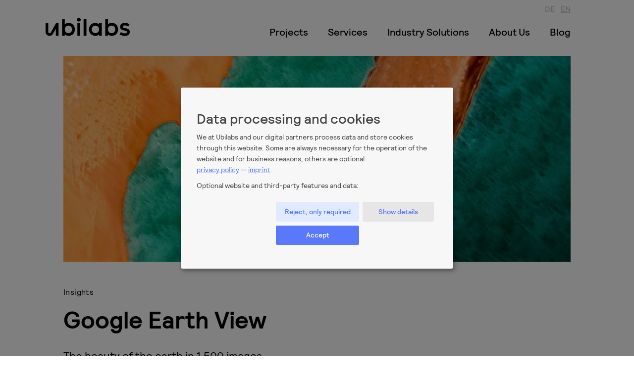

--- FILE ---
content_type: text/html; charset=UTF-8
request_url: https://ubilabs.com/en/insights/google-earth-view-extension
body_size: 15931
content:
<!doctype html>
<html lang="en" class="no-js">
<head>
  <meta charset="utf-8">
  <meta name="viewport" content="width=device-width,initial-scale=1,viewport-fit=cover">
  <title>Google Earth View | Insights | Ubilabs</title>
  <link rel="preload" href="https://ubilabs.com/assets/dist/relative-book-pro.f2680a8a.woff2" as="font" type="font/woff2" crossorigin>
  <link rel="preload" href="https://ubilabs.com/assets/dist/relative-medium-pro.453a3632.woff2" as="font" type="font/woff2" crossorigin>
  <link rel="preload" href="https://ubilabs.com/assets/dist/relative-bold-pro.329cd8a7.woff2" as="font" type="font/woff2" crossorigin>
    <link rel="stylesheet" href="https://ubilabs.com/assets/dist/app.6e0903d5.css">
  <script>document.documentElement.classList.remove('no-js')</script>
    <script type="module" src="https://ubilabs.com/assets/dist/app.5d2e226a.js"></script>
  <script nomodule defer src="https://ubilabs.com/assets/dist/app-legacy.80ed831f.js"></script>
  <link rel="canonical" href="https://ubilabs.com/en/insights/google-earth-view-extension">
      <link rel="alternate" hreflang="de" href="https://ubilabs.com/de/insights/google-earth-view-extension">
      <link rel="alternate" hreflang="en" href="https://ubilabs.com/en/insights/google-earth-view-extension">
    <link rel="alternate" hreflang="x-default" href="https://ubilabs.com/en/insights/google-earth-view-extension">
    <meta name="twitter:card" content="summary_large_image">
  <meta property="og:url" content="https://ubilabs.com/en/insights/google-earth-view-extension">
  <meta property="og:title" content="Google Earth View | Insights | Ubilabs">
        <meta property="og:image" content="https://ubilabs.com/media/site/630b9da5b9-1695915127/ubilabs-seo.png">
    <meta property="og:image:width" content="1200">
    <meta property="og:image:height" content="630">
          <meta property="og:image:alt" content="Ubilabs">
        <link rel="icon" href="https://ubilabs.com/assets/images/favicon.ico" sizes="16x16">
  <link rel="icon" href="https://ubilabs.com/assets/images/favicon.svg" type="image/svg+xml">
  <link rel="apple-touch-icon" href="https://ubilabs.com/assets/images/apple-touch-icon.png">
    <meta name="robots" content="all">
  
<script type="application/ld+json">
  {
    "@context": "https://schema.org",
    "@type": "BreadcrumbList",
    "itemListElement": [
              {
          "@type": "ListItem",
          "item": "https://ubilabs.com/en/insights",
          "name": "Insights",
          "position": 1        }
              ,{
          "@type": "ListItem",
          "item": "https://ubilabs.com/en/insights/google-earth-view-extension",
          "name": "Google Earth View",
          "position": 2        }
          ]
  }
</script>

  
<script data-klaro-config="eyevoDsgvoConfig" async src="https://api.kiprotect.com/v1/privacy-managers/27e15bc4a6039b28e717d6b6555932ad/klaro-no-css.js"></script>

<!-- dataLayer + consent mode initialization -->
<script>
window.dataLayer = window.dataLayer || [];

function gtag() {
dataLayer.push(arguments);
}

gtag('consent', 'default', {
ad_storage: 'denied',
analytics_storage: 'granted',
ad_user_data: 'denied',
ad_personalization: 'denied',
wait_for_update: 2000,
});

function getCookie(name) {
const value = `; ${document.cookie}`;
const parts = value.split(`; ${name}=`);
if (parts.length === 2) return parts.pop().split(';').shift();
}

var dsgvo_consent_cookie = getCookie("dsgvo_consent_cookie_v1.1");

if (!!(dsgvo_consent_cookie)) {
  var consents = JSON.parse(decodeURIComponent(dsgvo_consent_cookie));


if (consents.google_ads_conversiontracking || consents.google_analytics_cookiebased || consents.google_remarketing )
{
gtag('consent', 'update', {
ad_storage: 'granted',
analytics_storage: 'granted',
ad_user_data: 'granted',
ad_personalization: 'granted'
                })
            }
}

window.dataLayer.push({
"event" : "initialization",
"cdTimestamp" : Date.now(),
"cdAppType" : "website"
});
</script>

<!-- Google Tag Manager -->
<script>(function(w,d,s,l,i){w[l]=w[l]||[];w[l].push({'gtm.start':
new Date().getTime(),event:'gtm.js'});var f=d.getElementsByTagName(s)[0],
j=d.createElement(s),dl=l!='dataLayer'?'&l='+l:'';j.async=true;j.src=
'https://www.googletagmanager.com/gtm.js?id='+i+dl;f.parentNode.insertBefore(j,f);
})(window,document,'script','dataLayer','GTM-5SHWVGZ');</script>
<!-- End Google Tag Manager -->

<!-- Strukturierte Daten -->
<script type="application/ld+json">
[{"@context":"https://schema.org/",
"@type":"Organization",
"url":"https://ubilabs.com/",
"name":"Ubilabs",
"legalName":"Ubilabs GmbH",
"contactPoint": {
"@type":"ContactPoint",
"email":"office@ubilabs.com",
"availableLanguage": [
"de",
"en" ]},
"sameAs": [
"https://www.linkedin.com/company/ubilabs/posts/?feedView=all",
"https://www.instagram.com/ubilabsofficial/",
"https://twitter.com/ubilabs",
"https://www.youtube.com/channel/UCYsyj_BBBqBr0KCapH4ELyA",
"https://www.xing.com/pages/ubilabsgmbh" ],
"logo": {
"@type":"ImageObject",
"caption":"Ubilabs GmbH Logo",
"url":"https://ubilabs.com/logo.svg" },
"knowsAbout": [
"Google Maps",
"Location Intelligence",
"Data Visualization" ],
"founder": [
"Martin Kleppe",
"Michael Pletziger",
"Jens Wille" ],
"foundingLocation": {
"@type":"Place",
"address": {
"@type":"PostalAddress",
"addressLocality":"Hamburg",
"addressCountry":"DE" }},
"foundingDate":"2007",
"description":"Ubilabs ist eine Consultancy for Data & Location Technology mit Sitz in Hamburg, München und San Francisco. Vom Store Locator bis hin zur Visualisierung von Geschäftsdaten machen wir mithilfe von interaktiven Kartenanwendungen Daten sichtbar, nutzbar und erlebbar. Wir verfügen über langjährige Expertise in den Bereichen Big Data, Location Intelligence sowie Cloud mit besonderem Fokus auf den Zukunftsthemen Smart City, New Mobility und nachhaltiger Entwicklung. 2012 als Google Cloud Partner qualifiziert, ist Ubilabs aktuell in den Bereichen Data Analytics und Location Based Services.",
"aggregateRating": {
"@type":"AggregateRating",
"ratingValue":4.8,
"reviewCount":32 }},
{"@context": "https://schema.org/",
"@type":"LocalBusiness",
"name":"Ubilabs GmbH",
"sameAs":"https://maps.app.goo.gl/4QCdUfAgCS6a2ugA6",
"telephone":"+49 40 60 94 661-0",
"parentOrganization": {
"@type":"Organization",
"name":"Ubilabs",
"url":"https://ubilabs.com/" },
"geo": {
"@type":"GeoCoordinates",
"latitude":"53.55467",
"longitude":"10.00748" },
"areaServed": {
"@type":"Country",
"name":"DE" },
"OpeningHoursSpecification": [{
"@type":"OpeningHoursSpecification",
"dayOfWeek": [
"Monday",
"Tuesday",
"Wednesday",
"Thursday",
"Friday" ],
"opens":"09:00",
"closes":"18:00" }],
"address": {
"@type":"PostalAddress",
"addressLocality":"Hamburg",
"addressCountry":"DE",
"addressRegion":"DE-HH",
"postalCode":"20099",
"streetAddress":"Heidi-Kabel-Platz 2" }},
{"@context": "https://schema.org/",
"@type":"LocalBusiness",
"name":"Ubilabs GmbH",
"sameAs":"https://maps.app.goo.gl/PEXhGpVLGamnedyDA",
"telephone":"+49 89 41 61 17 70-0",
"parentOrganization": {
"@type":"Organization",
"name":"Ubilabs",
"url":"https://ubilabs.com/" },
"geo": {
"@type":"GeoCoordinates",
"latitude":"48.13510",
"longitude":"11.57779" },
"areaServed": {
"@type":"Country",
"name":"DE" },
"OpeningHoursSpecification": [{
"@type":"OpeningHoursSpecification",
"dayOfWeek": [
"Monday",
"Tuesday",
"Wednesday",
"Thursday",
"Friday" ],
"opens":"09:00",
"closes":"18:00" }],
"address": {
"@type":"PostalAddress",
"addressLocality":"München",
"addressCountry":"DE",
"addressRegion":"DE-BY",
"postalCode":"80331",
"streetAddress":"Westenriederstraße 8" }},
{"@context": "https://schema.org/",
"@type":"LocalBusiness",
"name":"Ubilabs, Inc.",
"parentOrganization": {
"@type":"Organization",
"name":"Ubilabs",
"url":"https://ubilabs.com/" },
"areaServed": {
"@type":"Country",
"name":"US" },
"address": {
"@type":"PostalAddress",
"addressLocality":"San Francisco",
"addressCountry":"US",
"addressRegion":"CA",
"postalCode":"94104",
"streetAddress":"101 Montgomery St #1900" }
}] </script>  </head>
<body>
  
<!-- Google Tag Manager (noscript) -->
<noscript><iframe src="https://www.googletagmanager.com/ns.html?id=GTM-5SHWVGZ"
height="0" width="0" style="display:none;visibility:hidden"></iframe></noscript>
<!-- End Google Tag Manager (noscript) -->
  <a class="c-skip-link" href="#content">Skip to content</a>

  <header class="l-header px-base js-header">
    <nav class="l-header__wrapper" aria-label="Main">
      <a class="l-header__logo js-header-logo" href="https://ubilabs.com/en" aria-label="Ubilabs Homepage">
        <svg class="c-logo js-logo" viewBox="0 0 178 37" width="178" height="37" aria-hidden="true" focusable="false">
          <path class="u" d="M33.93 10.62 C32.48 10.62 31.03 10.62 29.59 10.62 29.39 10.62 29.23 10.72 29.13 10.88 28.21 12.52 27.29 14.16 26.37 15.8 26.29 15.94 26.21 16.07 26.13 16.22 26.12 16.22 26.12 16.23 26.12 16.23 26.1 16.27 26.08 16.31 26.06 16.35 23.57 20.77 21.09 25.19 18.61 29.62 18.05 30.59 17.38 31.05 16.16 31.05 14.58 31.05 13.61 30.13 13.61 28.45 13.61 22.64 13.61 16.83 13.61 11.03 13.61 10.83 13.41 10.62 13.2 10.62 11.58 10.62 9.97 10.62 8.36 10.62 8.19 10.62 8 10.82 8 11.03 8 16.85 8 22.67 8 28.49 8 31.6 9.43 34.06 11.76 35.38 12.99 36.07 14.46 36.45 16.11 36.45 19.38 36.45 21.47 35.07 22.85 32.52 22.85 32.47 28.72 22.26 28.72 22.26 28.72 26.78 28.72 31.31 28.72 35.84 28.72 36.04 28.92 36.15 29.13 36.15 30.73 36.15 32.33 36.15 33.93 36.15 34.13 36.15 34.34 36.04 34.34 35.84 34.34 27.55 34.34 19.26 34.34 10.98 34.34 10.87 34.29 10.78 34.21 10.72 34.13 10.65 34.03 10.62 33.93 10.62">
            <animate
              id="js-logo-icon"
              begin="indefinite"
              attributeName="d"
              fill="freeze"
              to="M33.97 10.62 C25.88 10.62 17.8 10.62 9.72 10.62 9.48 10.62 9.27 10.82 9.27 11.06 9.27 12.63 9.27 14.21 9.27 15.79 9.27 16.03 9.48 16.23 9.72 16.23 14.69 16.23 19.66 16.23 24.63 16.23 24.69 16.23 24.72 16.3 24.68 16.34 20.23 20.81 15.79 25.28 11.35 29.75 9.84 31.25 8.22 30.81 7.73 30.62 7.24 30.43 5.62 29.65 5.62 27.55 5.62 22.05 5.62 16.55 5.62 11.06 5.62 10.82 5.42 10.62 5.18 10.62 3.6 10.62 2.02 10.62 0.45 10.62 0.21 10.62 0.01 10.82 0.01 11.06 0.01 16.44 0.01 21.82 0.01 27.2 0.01 30.29 1.41 33.33 4.01 34.99 5.56 35.97 7.26 36.45 8.93 36.45 11.37 36.45 13.57 35.39 15.46 33.56 19.84 29.14 24.22 24.73 28.61 20.32 28.65 20.28 28.72 20.3 28.72 20.37 28.72 25.32 28.72 30.28 28.72 35.24 28.72 35.47 28.92 35.68 29.16 35.68 30.73 35.68 32.31 35.68 33.89 35.68 34.13 35.68 34.33 35.47 34.33 35.24 34.33 27.15 34.33 19.07 34.33 10.99 34.34 10.79 34.17 10.62 33.97 10.62"
              dur="200ms"
              calcMode="spline"
              keySplines="0.23 1 0.32 1"
              repeatCount="1"
            />
            <animate
              id="js-logo-wordmark"
              begin="indefinite"
              attributeName="d"
              fill="freeze"
              to="M33.93 10.62 C32.48 10.62 31.03 10.62 29.59 10.62 29.39 10.62 29.23 10.72 29.13 10.88 28.21 12.52 27.29 14.16 26.37 15.8 26.29 15.94 26.21 16.07 26.13 16.22 26.12 16.22 26.12 16.23 26.12 16.23 26.1 16.27 26.08 16.31 26.06 16.35 23.57 20.77 21.09 25.19 18.61 29.62 18.05 30.59 17.38 31.05 16.16 31.05 14.58 31.05 13.61 30.13 13.61 28.45 13.61 22.64 13.61 16.83 13.61 11.03 13.61 10.83 13.41 10.62 13.2 10.62 11.58 10.62 9.97 10.62 8.36 10.62 8.19 10.62 8 10.82 8 11.03 8 16.85 8 22.67 8 28.49 8 31.6 9.43 34.06 11.76 35.38 12.99 36.07 14.46 36.45 16.11 36.45 19.38 36.45 21.47 35.07 22.85 32.52 22.85 32.47 28.72 22.26 28.72 22.26 28.72 26.78 28.72 31.31 28.72 35.84 28.72 36.04 28.92 36.15 29.13 36.15 30.73 36.15 32.33 36.15 33.93 36.15 34.13 36.15 34.34 36.04 34.34 35.84 34.34 27.55 34.34 19.26 34.34 10.98 34.34 10.87 34.29 10.78 34.21 10.72 34.13 10.65 34.03 10.62 33.93 10.62"
              dur="200ms"
              calcMode="spline"
              keySplines="0.23 1 0.32 1"
              repeatCount="1"
            />
          </path>

          <path class="b" d="M54.35,10.31c-3.11,0-5.92,1.23-7.5,2.96V2.81c0-0.2-0.15-0.36-0.36-0.36h-4.9c-0.15,0-0.36,0.15-0.36,0.36v32.98c0,0.2,0.2,0.36,0.36,0.36h4.9c0.2,0,0.36-0.15,0.36-0.36v-2.25c1.63,1.53,4.19,2.91,7.5,2.91c7.66,0,12.81-5.1,12.81-13.07C67.17,15.42,62.01,10.31,54.35,10.31z M54.05,31.04c-4.39,0-7.25-3.27-7.25-7.66c0-4.44,2.86-7.61,7.25-7.61c4.49,0,7.4,3.17,7.4,7.61C61.45,27.77,58.54,31.04,54.05,31.04z"/>
          <path class="i" d="M79.01,3.83c0,2.14-1.74,3.78-3.83,3.78c-2.2,0-3.88-1.63-3.88-3.83c0-2.19,1.74-3.83,3.93-3.78C77.33,0,79.01,1.64,79.01,3.83z M77.58,10.62h-4.85c-0.2,0-0.41,0.2-0.41,0.41v24.81c0,0.2,0.2,0.31,0.41,0.31h4.85c0.2,0,0.36-0.1,0.36-0.31V11.03C77.94,10.82,77.79,10.62,77.58,10.62z"/>
          <path class="l" d="M90.04,2.45h-4.85c-0.15,0-0.36,0.15-0.36,0.36v33.03c0,0.2,0.2,0.31,0.36,0.31h4.85c0.2,0,0.41-0.1,0.41-0.31V2.81C90.45,2.6,90.24,2.45,90.04,2.45z"/>
          <path class="a" d="M121.18,10.62h-4.85c-0.26,0-0.41,0.2-0.41,0.41v2.35c-1.02-1.43-3.98-3.06-7.35-3.06c-7.35,0-12.97,5.41-12.97,13.07s5.62,13.07,12.97,13.07c3.42,0,6.33-1.63,7.35-3.01v2.35c0,0.2,0.15,0.36,0.41,0.36h4.85c0.2,0,0.36-0.15,0.36-0.36V11.03C121.54,10.82,121.38,10.62,121.18,10.62z M108.77,31.04c-4.24,0-7.45-3.47-7.45-7.66c0-4.24,3.22-7.61,7.45-7.61c4.19,0,7.25,3.37,7.25,7.61C116.02,27.57,112.96,31.04,108.77,31.04z"/>
          <path class="b" d="M141.55,10.31c-3.17,0-5.87,1.23-7.5,2.96V2.81c0-0.2-0.15-0.36-0.36-0.36h-4.95c-0.15,0-0.31,0.15-0.31,0.36v32.98c0,0.2,0.15,0.36,0.31,0.36h4.95c0.2,0,0.36-0.15,0.36-0.36v-2.25c1.68,1.53,4.19,2.91,7.5,2.91c7.61,0,12.81-5.1,12.81-13.07C154.36,15.42,149.16,10.31,141.55,10.31z M141.29,31.04c-4.49,0-7.3-3.27-7.3-7.66c0-4.44,2.81-7.61,7.3-7.61c4.49,0,7.35,3.17,7.35,7.61C148.65,27.77,145.79,31.04,141.29,31.04z"/>
          <path class="s" d="M170.39,21.19c-4.59-1.02-6.23-1.38-6.23-3.17c0-1.79,1.33-2.6,4.08-2.6c2.55,0,5.31,1.12,6.43,1.84c0.15,0.1,0.41,0.05,0.51-0.15l2.04-3.68c0.1-0.2,0.1-0.41-0.1-0.56c-2.2-1.53-5.51-2.55-9.04-2.55c-6.33,0-9.6,3.22-9.6,7.71c0,4.13,2.35,6.43,7.81,7.5c4.49,0.87,6.02,1.48,6.02,3.27c0,1.74-1.33,2.65-4.39,2.65c-2.5,0-5.51-0.97-7.61-2.35c-0.15-0.1-0.36-0.05-0.46,0.1l-2.2,3.88c-0.1,0.2-0.1,0.46,0.05,0.56c3.06,1.99,6.84,2.91,10.52,2.91c6.23,0,9.75-3.22,9.75-7.96C178,24.61,175.75,22.36,170.39,21.19z"/>
        </svg>
      </a>

      <div class="l-header__nav">
        <div class="l-nav__mobile">
  <button class="l-nav__toggle js-nav-toggle" id="nav-button" aria-expanded="false" aria-controls="nav-menu" aria-label="Navigation">
    <svg class="c-nav-icon js-nav-icon" viewBox="0 0 32 32" width="32" height="32" aria-hidden="true" focusable="false">
      <line class="c-nav-icon__line" x1="3" y1="8" x2="29" y2="8"/>
      <line class="c-nav-icon__line" x1="3" y1="16" x2="29" y2="16"/>
      <line class="c-nav-icon__line" x1="3" y1="24" x2="29" y2="24"/>
      <line class="c-nav-icon__cross" x1="26" y1="26" x2="6" y2="6"/>
      <line class="c-nav-icon__cross" x1="26" y1="6" x2="6" y2="26"/>
    </svg>
  </button>

  <div class="l-nav__mobile-wrapper js-nav-mobile" id="nav-menu" aria-labelledby="nav-button">
    <div class="px-base js-nav__mobile-scroll-container">
      <div>
        <ul class="l-nav__list">
                      <li class="l-nav__category js-nav-category">
<button class="l-nav__toggle-sublist js-nav-toggle-sublist" aria-controls="sublist-697ca42c941ef">
  <svg aria-hidden="true" focusable="false"><use xlink:href="#icon-caret-down"/></svg>
  <span>Projects</span>
</button>

<ul class="l-nav__sub-list l-nav__sub-list--links js-nav-sublist" id="sublist-697ca42c941ef">
      
<li><a class="l-nav__link js-nav-link" href="https://ubilabs.com/en/visualizations">Visualizations</a></li>
      
<li><a class="l-nav__link js-nav-link" href="https://ubilabs.com/en/experiences">Experiences</a></li>
      
<li><a class="l-nav__link js-nav-link" href="https://ubilabs.com/en/operational-dashboards">Operational Dashboards</a></li>
      
<li><a class="l-nav__link js-nav-link" href="https://ubilabs.com/en/live-tracking">Live-Tracking</a></li>
      
<li><a class="l-nav__link js-nav-link" href="https://ubilabs.com/en/locator-apps">Locator Apps</a></li>
  </ul>

</li>
                      <li class="l-nav__category js-nav-category">
<button class="l-nav__toggle-sublist js-nav-toggle-sublist" aria-controls="sublist-697ca42c963fe">
  <svg aria-hidden="true" focusable="false"><use xlink:href="#icon-caret-down"/></svg>
  <span>Services</span>
</button>

<ul class="l-nav__sub-list l-nav__sub-list--columns js-nav-sublist" id="sublist-697ca42c963fe">
      
<li class="l-nav__sublist-column">
          <a class="l-nav__label" href="https://ubilabs.com/en/software-development">Custom Software Development</a>
  
          <ul class="l-nav__sub-link-list">
              
<li><a class="l-nav__link js-nav-link" href="https://ubilabs.com/en/software-development/individual-map-apps">Interactive Maps</a></li>
              
<li><a class="l-nav__link js-nav-link" href="https://ubilabs.com/en/software-development/data-visualizations">Data Visualization</a></li>
              
<li><a class="l-nav__link js-nav-link" href="https://ubilabs.com/en/software-development/data-engineering">Data Engineering</a></li>
          </ul>
  </li>
      
<li class="l-nav__sublist-column">
          <a class="l-nav__label" href="https://ubilabs.com/en/google-partner">Certified Google Partner</a>
  
          <ul class="l-nav__sub-link-list">
              
<li><a class="l-nav__link js-nav-link" href="https://ubilabs.com/en/google-maps">Google Maps</a></li>
          </ul>
  </li>
  </ul>

</li>
                      <li class="l-nav__category js-nav-category">
<button class="l-nav__toggle-sublist js-nav-toggle-sublist" aria-controls="sublist-697ca42c998e7">
  <svg aria-hidden="true" focusable="false"><use xlink:href="#icon-caret-down"/></svg>
  <span>Industry Solutions</span>
</button>

<ul class="l-nav__sub-list l-nav__sub-list--links js-nav-sublist" id="sublist-697ca42c998e7">
      
<li><a class="l-nav__link js-nav-link" href="https://ubilabs.com/en/mobility">Mobility</a></li>
      
<li><a class="l-nav__link js-nav-link" href="https://ubilabs.com/en/transport-logistics">Logistics</a></li>
      
<li><a class="l-nav__link js-nav-link" href="https://ubilabs.com/en/retail-e-commerce">Retail & E-Commerce</a></li>
      
<li><a class="l-nav__link js-nav-link" href="https://ubilabs.com/en/manufacturing">Manufacturing</a></li>
      
<li><a class="l-nav__link js-nav-link" href="https://ubilabs.com/en/energy-environment">Energy & Environment</a></li>
      
<li><a class="l-nav__link js-nav-link" href="https://ubilabs.com/en/smart-cities">Smart Cities</a></li>
      
<li><a class="l-nav__link js-nav-link" href="https://ubilabs.com/en/travel-tourism">Travel & Tourism</a></li>
      
<li><a class="l-nav__link js-nav-link" href="https://ubilabs.com/en/real-estate">Real Estate</a></li>
  </ul>

</li>
                      <li class="l-nav__category js-nav-category">
<button class="l-nav__toggle-sublist js-nav-toggle-sublist" aria-controls="sublist-697ca42c9cfa8">
  <svg aria-hidden="true" focusable="false"><use xlink:href="#icon-caret-down"/></svg>
  <span>About Us</span>
</button>

<ul class="l-nav__sub-list l-nav__sub-list--links js-nav-sublist" id="sublist-697ca42c9cfa8">
      
<li><a class="l-nav__link js-nav-link" href="https://ubilabs.com/en/about-us">Who we are</a></li>
      
<li><a class="l-nav__link js-nav-link" href="https://ubilabs.com/en/career">Working at Ubilabs</a></li>
  </ul>

</li>
                      <li class="l-nav__category js-nav-category">
<button class="l-nav__toggle-sublist js-nav-toggle-sublist" aria-controls="sublist-697ca42c9dd1b">
  <svg aria-hidden="true" focusable="false"><use xlink:href="#icon-caret-down"/></svg>
  <span>Blog</span>
</button>

<ul class="l-nav__sub-list l-nav__sub-list--links js-nav-sublist" id="sublist-697ca42c9dd1b">
      
<li><a class="l-nav__link js-nav-link" href="https://ubilabs.com/en/insights">All Posts</a></li>
      
<li><a class=" js-nav-tag" href="https://ubilabs.com/en/insights/tag/use-case">Use Cases</a></li>
      
<li><a class=" js-nav-tag" href="https://ubilabs.com/en/insights/tag/team">Team</a></li>
      
<li><a class=" js-nav-tag" href="https://ubilabs.com/en/insights/tag/insights">Insights</a></li>
  </ul>

</li>
                                
<li><a class="l-nav__link js-nav-link" href="https://ubilabs.com/en/career">Jobs</a></li>
                      
<li><a class="l-nav__link js-nav-link" href="https://ubilabs.com/en/contact">Kontakt</a></li>
                  </ul>

        <div class="l-nav__mobile-meta">
          <ul>
                          <li>
                <a  href="https://ubilabs.com/en/data-privacy">Data Privacy</a>
              </li>
                          <li>
                <a  href="https://ubilabs.com/en/imprint">Imprint</a>
              </li>
                      </ul>

          <div class="l-nav__mobile-lang">
            <div class="c-nav-lang">
          <a  href="https://ubilabs.com/de/insights/google-earth-view-extension" hreflang="de">de<span class="sr-only" lang="de"> – Deutsch</span></a>
          <a  class="active" aria-current="page" href="https://ubilabs.com/en/insights/google-earth-view-extension" hreflang="en">en<span class="sr-only" lang="en"> – English</span></a>
  </div>

          </div>
        </div>
        <svg class="l-nav__mobile-logo" aria-hidden="true" focusable="false">
          <use xlink:href="#icon-logo-icon"/>
        </svg>
      </div>
    </div>
  </div>
</div>
        <div class="l-nav__desktop js-nav-desktop">
  <div class="c-nav-lang">
          <a  href="https://ubilabs.com/de/insights/google-earth-view-extension" hreflang="de">de<span class="sr-only" lang="de"> – Deutsch</span></a>
          <a  class="active" aria-current="page" href="https://ubilabs.com/en/insights/google-earth-view-extension" hreflang="en">en<span class="sr-only" lang="en"> – English</span></a>
  </div>


  <ul class="l-nav__list">
          <li class="l-nav__category js-nav-category">
<button class="l-nav__toggle-sublist js-nav-toggle-sublist" aria-controls="sublist-697ca42c9f1ae">
  <svg aria-hidden="true" focusable="false"><use xlink:href="#icon-caret-down"/></svg>
  <span>Projects</span>
</button>

<ul class="l-nav__sub-list l-nav__sub-list--links js-nav-sublist" id="sublist-697ca42c9f1ae">
      
<li><a class="l-nav__link js-nav-link" href="https://ubilabs.com/en/visualizations">Visualizations</a></li>
      
<li><a class="l-nav__link js-nav-link" href="https://ubilabs.com/en/experiences">Experiences</a></li>
      
<li><a class="l-nav__link js-nav-link" href="https://ubilabs.com/en/operational-dashboards">Operational Dashboards</a></li>
      
<li><a class="l-nav__link js-nav-link" href="https://ubilabs.com/en/live-tracking">Live-Tracking</a></li>
      
<li><a class="l-nav__link js-nav-link" href="https://ubilabs.com/en/locator-apps">Locator Apps</a></li>
  </ul>

</li>
          <li class="l-nav__category js-nav-category">
<button class="l-nav__toggle-sublist js-nav-toggle-sublist" aria-controls="sublist-697ca42ca12ff">
  <svg aria-hidden="true" focusable="false"><use xlink:href="#icon-caret-down"/></svg>
  <span>Services</span>
</button>

<ul class="l-nav__sub-list l-nav__sub-list--columns js-nav-sublist" id="sublist-697ca42ca12ff">
      
<li class="l-nav__sublist-column">
          <a class="l-nav__label" href="https://ubilabs.com/en/software-development">Custom Software Development</a>
  
          <ul class="l-nav__sub-link-list">
              
<li><a class="l-nav__link js-nav-link" href="https://ubilabs.com/en/software-development/individual-map-apps">Interactive Maps</a></li>
              
<li><a class="l-nav__link js-nav-link" href="https://ubilabs.com/en/software-development/data-visualizations">Data Visualization</a></li>
              
<li><a class="l-nav__link js-nav-link" href="https://ubilabs.com/en/software-development/data-engineering">Data Engineering</a></li>
          </ul>
  </li>
      
<li class="l-nav__sublist-column">
          <a class="l-nav__label" href="https://ubilabs.com/en/google-partner">Certified Google Partner</a>
  
          <ul class="l-nav__sub-link-list">
              
<li><a class="l-nav__link js-nav-link" href="https://ubilabs.com/en/google-maps">Google Maps</a></li>
          </ul>
  </li>
  </ul>

</li>
          <li class="l-nav__category js-nav-category">
<button class="l-nav__toggle-sublist js-nav-toggle-sublist" aria-controls="sublist-697ca42ca3b06">
  <svg aria-hidden="true" focusable="false"><use xlink:href="#icon-caret-down"/></svg>
  <span>Industry Solutions</span>
</button>

<ul class="l-nav__sub-list l-nav__sub-list--links js-nav-sublist" id="sublist-697ca42ca3b06">
      
<li><a class="l-nav__link js-nav-link" href="https://ubilabs.com/en/mobility">Mobility</a></li>
      
<li><a class="l-nav__link js-nav-link" href="https://ubilabs.com/en/transport-logistics">Logistics</a></li>
      
<li><a class="l-nav__link js-nav-link" href="https://ubilabs.com/en/retail-e-commerce">Retail & E-Commerce</a></li>
      
<li><a class="l-nav__link js-nav-link" href="https://ubilabs.com/en/manufacturing">Manufacturing</a></li>
      
<li><a class="l-nav__link js-nav-link" href="https://ubilabs.com/en/energy-environment">Energy & Environment</a></li>
      
<li><a class="l-nav__link js-nav-link" href="https://ubilabs.com/en/smart-cities">Smart Cities</a></li>
      
<li><a class="l-nav__link js-nav-link" href="https://ubilabs.com/en/travel-tourism">Travel & Tourism</a></li>
      
<li><a class="l-nav__link js-nav-link" href="https://ubilabs.com/en/real-estate">Real Estate</a></li>
  </ul>

</li>
          <li class="l-nav__category js-nav-category">
<button class="l-nav__toggle-sublist js-nav-toggle-sublist" aria-controls="sublist-697ca42ca6ecb">
  <svg aria-hidden="true" focusable="false"><use xlink:href="#icon-caret-down"/></svg>
  <span>About Us</span>
</button>

<ul class="l-nav__sub-list l-nav__sub-list--links js-nav-sublist" id="sublist-697ca42ca6ecb">
      
<li><a class="l-nav__link js-nav-link" href="https://ubilabs.com/en/about-us">Who we are</a></li>
      
<li><a class="l-nav__link js-nav-link" href="https://ubilabs.com/en/career">Working at Ubilabs</a></li>
  </ul>

</li>
          <li class="l-nav__category js-nav-category">
<button class="l-nav__toggle-sublist js-nav-toggle-sublist" aria-controls="sublist-697ca42ca7c37">
  <svg aria-hidden="true" focusable="false"><use xlink:href="#icon-caret-down"/></svg>
  <span>Blog</span>
</button>

<ul class="l-nav__sub-list l-nav__sub-list--links js-nav-sublist" id="sublist-697ca42ca7c37">
      
<li><a class="l-nav__link js-nav-link" href="https://ubilabs.com/en/insights">All Posts</a></li>
      
<li><a class=" js-nav-tag" href="https://ubilabs.com/en/insights/tag/use-case">Use Cases</a></li>
      
<li><a class=" js-nav-tag" href="https://ubilabs.com/en/insights/tag/team">Team</a></li>
      
<li><a class=" js-nav-tag" href="https://ubilabs.com/en/insights/tag/insights">Insights</a></li>
  </ul>

</li>
      </ul>
</div>
      </div>
    </nav>
    <div class="l-header__bg"></div>
  </header>

  <main id="content" class="js-main">

<article>
  <div class="px-base">
    <div class="max-w-base mx-auto mb-5">
      
  <figure class="c-image">


<div class="c-image__wrapper c-image__wrapper--transparent" style="">
  <noscript>
          <img
        src="https://ubilabs.com/media/pages/insights/google-earth-view-extension/578eadf0a3-1695915123/earthview-images.png"
        alt=""
        decoding="async"
      >
      </noscript>

  <picture>
                        <source
          srcset="data:image/svg+xml;charset=utf-8,%3Csvg%20xmlns=%22http://www.w3.org/2000/svg%22%20viewBox=%220%200%201606%20653%22%3E%3C/svg%3E"
          data-srcset="https://ubilabs.com/media/pages/insights/google-earth-view-extension/578eadf0a3-1695915123/earthview-images-300x.webp 300w, https://ubilabs.com/media/pages/insights/google-earth-view-extension/578eadf0a3-1695915123/earthview-images-600x.webp 600w, https://ubilabs.com/media/pages/insights/google-earth-view-extension/578eadf0a3-1695915123/earthview-images-900x.webp 900w, https://ubilabs.com/media/pages/insights/google-earth-view-extension/578eadf0a3-1695915123/earthview-images-1200x.webp 1200w, https://ubilabs.com/media/pages/insights/google-earth-view-extension/578eadf0a3-1695915123/earthview-images-1500x.webp 1500w, https://ubilabs.com/media/pages/insights/google-earth-view-extension/578eadf0a3-1695915123/earthview-images-1606x.webp 1606w"
          width="1606"
          height="653"
          type="image/webp"
        >
        <img
          class="lazyload"
          src="data:image/svg+xml;charset=utf-8,%3Csvg%20xmlns=%22http://www.w3.org/2000/svg%22%20viewBox=%220%200%201606%20653%22%3E%3C/svg%3E"
          data-srcset="https://ubilabs.com/media/pages/insights/google-earth-view-extension/578eadf0a3-1695915123/earthview-images-600x.png 600w, https://ubilabs.com/media/pages/insights/google-earth-view-extension/578eadf0a3-1695915123/earthview-images-1800x.png 1800w"
          data-sizes="auto"
          data-optimumx="1.8"
          alt=""
          width="1606"
          height="653"
          decoding="async"
        >
            </picture>
</div>


  </figure>
      <div class="spacing-text mt-3">
        <p class="c-category c-text--s">
                      <a class="c-link c-link--plain" href="https://ubilabs.com/en/insights">Insights</a>
                            </p>
        <h1 class="c-hl--1">Google Earth View</h1>
                  <p class="c-subline c-text--l">The beauty of the earth in 1,500 images</p>
              </div>
    </div>
  </div>

  
  
  <section class=" bg-white mb-5 px-base" >
    <div class="l-layout l-layout--align-start mx-auto max-w-base">
                      <div class="l-layout__span-article js-animation-first">
          <div class="spacing-text">
                          
<h2 class="c-hl--2">
      A Content Management System for Curating Earth View Images  </h2>

                          
      <p class="c-text--l">For an entire decade, users have been able to take a virtual tour of the world using Google Earth. On its anniversary, Google expanded the image archive and made it accessible to the general public. Some 1,500 breathtaking images can now be viewed in various applications. The photos show coastlines with crystal clear water overlapping white sand and fields that look like gigantic patchwork quilts when viewed from above.</p>                          
<h3 class="c-hl--3">
      The beauty of the earth in 1,500 images  </h3>

                          
      <p class="">Google Earth was developed for companies and organizations in order to provide them with an up-to-date image of locations. An in-house team at Google ensures that the latest satellite images are available at all times. In order to thank the editorial team for its work on the occasion of the ten-year anniversary of Google Maps and once again share the beauty of our world, Google decided to put together a book of Earth View images – and hired Ubilabs for this task. From selecting the images and designing the book to printing it, we were responsible for producing Google Maps 10 in its entirety. The images were also included on the Google<a class="c-link c-link--underline" href="https://earth.google.com/" target="_blank" rel="noopener noreferrer nofollow"> </a>Earth<a class="c-link c-link--underline" href="https://earth.google.com/" target="_blank" rel="noopener noreferrer nofollow"> </a>website. Originally created as an “Easter egg” (i.e. a hidden function) Ubilabs selected additional Earth View images and included them on the world map. </p><p class="">Due to the overwhelming response, Google decided to select further high-quality satellite images and make them publicly accessible. In order to generate a large volume of images for the team, which was located on two continents, a content management system and a work ethic were needed. </p>                      </div>
        </div>
            </div>
  </section>
  
  <section class=" bg-white mb-5 px-base" >
    <div class="l-layout l-layout--align-start mx-auto max-w-base">
                      <div class="l-layout__span-12">
          <div class="spacing-text">
                          
<div class="l-slideshow js-slideshow swiper-container" data-translations='{"firstSlideMessage":"This is the first slide","lastSlideMessage":"This is the last slide","nextSlideMessage":"Next slide","prevSlideMessage":"Previous slide","paginationBulletMessage":"Go to slide {{index}}"}'>
  <div class="l-slideshow__button-wrapper">
    <button class="l-slideshow__button l-slideshow__button--prev js-slideshow-button-prev">
      <svg aria-hidden="true" focusable="false">
        <use xlink:href="#icon-arrow-left"/>
      </svg>
    </button>
    <button class="l-slideshow__button js-slideshow-button-next">
      <svg aria-hidden="true" focusable="false">
        <use xlink:href="#icon-arrow-left"/>
      </svg>
    </button>
  </div>

  <ul class="swiper-wrapper">
          <li class="swiper-slide">  
  <figure class="c-image">


<div class="c-image__wrapper c-image__wrapper--transparent" style="">
  <noscript>
          <img
        src="https://ubilabs.com/media/pages/insights/google-earth-view-extension/0903119516-1695915123/earthview-images-book.png"
        alt=""
        decoding="async"
      >
      </noscript>

  <picture>
                        <source
          srcset="data:image/svg+xml;charset=utf-8,%3Csvg%20xmlns=%22http://www.w3.org/2000/svg%22%20viewBox=%220%200%201606%201004%22%3E%3C/svg%3E"
          data-srcset="https://ubilabs.com/media/pages/insights/google-earth-view-extension/0903119516-1695915123/earthview-images-book-300x.webp 300w, https://ubilabs.com/media/pages/insights/google-earth-view-extension/0903119516-1695915123/earthview-images-book-600x.webp 600w, https://ubilabs.com/media/pages/insights/google-earth-view-extension/0903119516-1695915123/earthview-images-book-900x.webp 900w, https://ubilabs.com/media/pages/insights/google-earth-view-extension/0903119516-1695915123/earthview-images-book-1200x.webp 1200w, https://ubilabs.com/media/pages/insights/google-earth-view-extension/0903119516-1695915123/earthview-images-book-1500x.webp 1500w, https://ubilabs.com/media/pages/insights/google-earth-view-extension/0903119516-1695915123/earthview-images-book-1606x.webp 1606w"
          width="1606"
          height="1004"
          type="image/webp"
        >
        <img
          class="lazyload"
          src="data:image/svg+xml;charset=utf-8,%3Csvg%20xmlns=%22http://www.w3.org/2000/svg%22%20viewBox=%220%200%201606%201004%22%3E%3C/svg%3E"
          data-srcset="https://ubilabs.com/media/pages/insights/google-earth-view-extension/0903119516-1695915123/earthview-images-book-600x.png 600w, https://ubilabs.com/media/pages/insights/google-earth-view-extension/0903119516-1695915123/earthview-images-book-1800x.png 1800w"
          data-sizes="auto"
          data-optimumx="1.8"
          alt=""
          width="1606"
          height="1004"
          decoding="async"
        >
            </picture>
</div>


  </figure>
</li>
          <li class="swiper-slide">  
  <figure class="c-image">


<div class="c-image__wrapper c-image__wrapper--transparent" style="">
  <noscript>
          <img
        src="https://ubilabs.com/media/pages/insights/google-earth-view-extension/5da40f18e6-1695915123/earthview-images-desktop.png"
        alt=""
        decoding="async"
      >
      </noscript>

  <picture>
                        <source
          srcset="data:image/svg+xml;charset=utf-8,%3Csvg%20xmlns=%22http://www.w3.org/2000/svg%22%20viewBox=%220%200%201606%201004%22%3E%3C/svg%3E"
          data-srcset="https://ubilabs.com/media/pages/insights/google-earth-view-extension/5da40f18e6-1695915123/earthview-images-desktop-300x.webp 300w, https://ubilabs.com/media/pages/insights/google-earth-view-extension/5da40f18e6-1695915123/earthview-images-desktop-600x.webp 600w, https://ubilabs.com/media/pages/insights/google-earth-view-extension/5da40f18e6-1695915123/earthview-images-desktop-900x.webp 900w, https://ubilabs.com/media/pages/insights/google-earth-view-extension/5da40f18e6-1695915123/earthview-images-desktop-1200x.webp 1200w, https://ubilabs.com/media/pages/insights/google-earth-view-extension/5da40f18e6-1695915123/earthview-images-desktop-1500x.webp 1500w, https://ubilabs.com/media/pages/insights/google-earth-view-extension/5da40f18e6-1695915123/earthview-images-desktop-1606x.webp 1606w"
          width="1606"
          height="1004"
          type="image/webp"
        >
        <img
          class="lazyload"
          src="data:image/svg+xml;charset=utf-8,%3Csvg%20xmlns=%22http://www.w3.org/2000/svg%22%20viewBox=%220%200%201606%201004%22%3E%3C/svg%3E"
          data-srcset="https://ubilabs.com/media/pages/insights/google-earth-view-extension/5da40f18e6-1695915123/earthview-images-desktop-600x.png 600w, https://ubilabs.com/media/pages/insights/google-earth-view-extension/5da40f18e6-1695915123/earthview-images-desktop-1800x.png 1800w"
          data-sizes="auto"
          data-optimumx="1.8"
          alt=""
          width="1606"
          height="1004"
          decoding="async"
        >
            </picture>
</div>


  </figure>
</li>
          <li class="swiper-slide">  
  <figure class="c-image">


<div class="c-image__wrapper c-image__wrapper--transparent" style="">
  <noscript>
          <img
        src="https://ubilabs.com/media/pages/insights/google-earth-view-extension/6875c32a0d-1695915123/earthview-images-share.png"
        alt=""
        decoding="async"
      >
      </noscript>

  <picture>
                        <source
          srcset="data:image/svg+xml;charset=utf-8,%3Csvg%20xmlns=%22http://www.w3.org/2000/svg%22%20viewBox=%220%200%201606%201004%22%3E%3C/svg%3E"
          data-srcset="https://ubilabs.com/media/pages/insights/google-earth-view-extension/6875c32a0d-1695915123/earthview-images-share-300x.webp 300w, https://ubilabs.com/media/pages/insights/google-earth-view-extension/6875c32a0d-1695915123/earthview-images-share-600x.webp 600w, https://ubilabs.com/media/pages/insights/google-earth-view-extension/6875c32a0d-1695915123/earthview-images-share-900x.webp 900w, https://ubilabs.com/media/pages/insights/google-earth-view-extension/6875c32a0d-1695915123/earthview-images-share-1200x.webp 1200w, https://ubilabs.com/media/pages/insights/google-earth-view-extension/6875c32a0d-1695915123/earthview-images-share-1500x.webp 1500w, https://ubilabs.com/media/pages/insights/google-earth-view-extension/6875c32a0d-1695915123/earthview-images-share-1606x.webp 1606w"
          width="1606"
          height="1004"
          type="image/webp"
        >
        <img
          class="lazyload"
          src="data:image/svg+xml;charset=utf-8,%3Csvg%20xmlns=%22http://www.w3.org/2000/svg%22%20viewBox=%220%200%201606%201004%22%3E%3C/svg%3E"
          data-srcset="https://ubilabs.com/media/pages/insights/google-earth-view-extension/6875c32a0d-1695915123/earthview-images-share-600x.png 600w, https://ubilabs.com/media/pages/insights/google-earth-view-extension/6875c32a0d-1695915123/earthview-images-share-1800x.png 1800w"
          data-sizes="auto"
          data-optimumx="1.8"
          alt=""
          width="1606"
          height="1004"
          decoding="async"
        >
            </picture>
</div>


  </figure>
</li>
          <li class="swiper-slide">  
  <figure class="c-image">


<div class="c-image__wrapper c-image__wrapper--transparent" style="">
  <noscript>
          <img
        src="https://ubilabs.com/media/pages/insights/google-earth-view-extension/1eedd7b879-1695915123/earthview-images-tablet.png"
        alt=""
        decoding="async"
      >
      </noscript>

  <picture>
                        <source
          srcset="data:image/svg+xml;charset=utf-8,%3Csvg%20xmlns=%22http://www.w3.org/2000/svg%22%20viewBox=%220%200%201606%201004%22%3E%3C/svg%3E"
          data-srcset="https://ubilabs.com/media/pages/insights/google-earth-view-extension/1eedd7b879-1695915123/earthview-images-tablet-300x.webp 300w, https://ubilabs.com/media/pages/insights/google-earth-view-extension/1eedd7b879-1695915123/earthview-images-tablet-600x.webp 600w, https://ubilabs.com/media/pages/insights/google-earth-view-extension/1eedd7b879-1695915123/earthview-images-tablet-900x.webp 900w, https://ubilabs.com/media/pages/insights/google-earth-view-extension/1eedd7b879-1695915123/earthview-images-tablet-1200x.webp 1200w, https://ubilabs.com/media/pages/insights/google-earth-view-extension/1eedd7b879-1695915123/earthview-images-tablet-1500x.webp 1500w, https://ubilabs.com/media/pages/insights/google-earth-view-extension/1eedd7b879-1695915123/earthview-images-tablet-1606x.webp 1606w"
          width="1606"
          height="1004"
          type="image/webp"
        >
        <img
          class="lazyload"
          src="data:image/svg+xml;charset=utf-8,%3Csvg%20xmlns=%22http://www.w3.org/2000/svg%22%20viewBox=%220%200%201606%201004%22%3E%3C/svg%3E"
          data-srcset="https://ubilabs.com/media/pages/insights/google-earth-view-extension/1eedd7b879-1695915123/earthview-images-tablet-600x.png 600w, https://ubilabs.com/media/pages/insights/google-earth-view-extension/1eedd7b879-1695915123/earthview-images-tablet-1800x.png 1800w"
          data-sizes="auto"
          data-optimumx="1.8"
          alt=""
          width="1606"
          height="1004"
          decoding="async"
        >
            </picture>
</div>


  </figure>
</li>
          <li class="swiper-slide">  
  <figure class="c-image">


<div class="c-image__wrapper c-image__wrapper--transparent" style="">
  <noscript>
          <img
        src="https://ubilabs.com/media/pages/insights/google-earth-view-extension/81d090e4a1-1695915123/earthview-times-square.png"
        alt=""
        decoding="async"
      >
      </noscript>

  <picture>
                        <source
          srcset="data:image/svg+xml;charset=utf-8,%3Csvg%20xmlns=%22http://www.w3.org/2000/svg%22%20viewBox=%220%200%201606%201004%22%3E%3C/svg%3E"
          data-srcset="https://ubilabs.com/media/pages/insights/google-earth-view-extension/81d090e4a1-1695915123/earthview-times-square-300x.webp 300w, https://ubilabs.com/media/pages/insights/google-earth-view-extension/81d090e4a1-1695915123/earthview-times-square-600x.webp 600w, https://ubilabs.com/media/pages/insights/google-earth-view-extension/81d090e4a1-1695915123/earthview-times-square-900x.webp 900w, https://ubilabs.com/media/pages/insights/google-earth-view-extension/81d090e4a1-1695915123/earthview-times-square-1200x.webp 1200w, https://ubilabs.com/media/pages/insights/google-earth-view-extension/81d090e4a1-1695915123/earthview-times-square-1500x.webp 1500w, https://ubilabs.com/media/pages/insights/google-earth-view-extension/81d090e4a1-1695915123/earthview-times-square-1606x.webp 1606w"
          width="1606"
          height="1004"
          type="image/webp"
        >
        <img
          class="lazyload"
          src="data:image/svg+xml;charset=utf-8,%3Csvg%20xmlns=%22http://www.w3.org/2000/svg%22%20viewBox=%220%200%201606%201004%22%3E%3C/svg%3E"
          data-srcset="https://ubilabs.com/media/pages/insights/google-earth-view-extension/81d090e4a1-1695915123/earthview-times-square-600x.png 600w, https://ubilabs.com/media/pages/insights/google-earth-view-extension/81d090e4a1-1695915123/earthview-times-square-1800x.png 1800w"
          data-sizes="auto"
          data-optimumx="1.8"
          alt=""
          width="1606"
          height="1004"
          decoding="async"
        >
            </picture>
</div>


  </figure>
</li>
      </ul>

  <div class="l-slideshow__pagination swiper-pagination js-slideshow-pagination"></div>
</div>
                      </div>
        </div>
            </div>
  </section>
  
  <section class=" bg-white mb-5 px-base" >
    <div class="l-layout l-layout--align-start mx-auto max-w-base">
                      <div class="l-layout__span-article">
          <div class="spacing-text">
                          
<h3 class="c-hl--3">
      Content management system enables global collaboration  </h3>

                          
      <p class="">With a simple but effective tool, Ubilabs ensured seamless collaboration among the various teams located in different time zones. Locations are found and marked using Google Maps. Next, they are evaluated and the best images are exported in high resolution. </p><p class="">1,500 selected images were used as a Chromecast backdrop, which appears when a media-streaming device is connected. We also developed an <a class="c-link c-link--underline" href="http://earthview.withgoogle.com/" target="_blank" rel="noopener noreferrer nofollow">online gallery</a> and an <a class="c-link c-link--underline" href="http://chrome.google.com/webstore/detail/earth-view-from-google-ea/bhloflhklmhfpedakmangadcdofhnnoh" target="_blank" rel="noopener noreferrer nofollow">extension for the Google Chrome browser</a> in which a random image appears as the background whenever a new tab is opened. The images are also used as the background for Android Marshmallow, Google’s new operating system for smartphones and tablets. Images of coastlines, in which crystal clear water overlaps white sandy beaches, city views, and rugged snow-covered mountains can now be downloaded and shared free of charge.</p>                          
<h3 class="c-hl--3">
      Larger-than-life presence in Times Square   </h3>

                          
      <p class="">One highlight was when the satellite images were projected on a huge screen on New York’s Times Square in the run-up to Christmas. Eight stories tall and roughly the length of a soccer field, the digital ad covered the entire side of the Marriott Marquis Hotel. The images, which were shown for 30 seconds, invited viewers to take a moment and marvel at the uniqueness of our planet.</p>                          
      
<a class="c-arrow-link" href="https://earthview.withgoogle.com/" target="_blank" rel="noreferrer">
  <span class="c-arrow-link__text">Experience Google Earth View<span class="sr-only"> </span></span>
</a>
                          
  
<blockquote class="c-quote">

  
  <p>Adds a beautiful sense in your everyday work life!</p>

      <footer class="c-text--s">
      A user at the Google Play Store    </footer>
  
</blockquote>

                      </div>
        </div>
            </div>
  </section>

        <aside class="px-base mt-5 mb-5">
      <div class="l-tag-list mx-auto max-w-base">
        <div class="l-tag-list__wrapper">
          <h2 class="c-hl--4">Topics</h2>
          <ul class="l-tag-list__tags">
                          <li>
                
<a class="c-tag" href="https://ubilabs.com/en/insights/tag/experiences">Experiences</a>
              </li>
                          <li>
                
<a class="c-tag" href="https://ubilabs.com/en/insights/tag/use-case">Use Case</a>
              </li>
                      </ul>
        </div>
      </div>
    </aside>
  
      <section class="bg-gray-light px-base pt-6 pb-7">
      <div class="mx-auto max-w-base">
        <h2 class="c-hl--3 mb-4">Related Articles</h2>
        <ul class="l-teaser-list l-teaser-list--2col">
                      <li class="l-teaser-list-item l-teaser-list-item--2col">
              
<article class="l-teaser">
      <div class="l-teaser__image">
      
  <figure class="c-image">


<div class="c-image__wrapper" style="--preview:url('[data-uri]');">
  <noscript>
          <img
        src="https://ubilabs.com/media/pages/insights/google-earth-remake-voyager/3725a04ee2-1695915123/google-earth-voyager-launch-overview-ubilabs-webby-awards-2018.jpg"
        alt=""
        decoding="async"
      >
      </noscript>

  <picture>
                        <source
          srcset="data:image/svg+xml;charset=utf-8,%3Csvg%20xmlns=%22http://www.w3.org/2000/svg%22%20viewBox=%220%200%20884%20575%22%3E%3C/svg%3E"
          data-srcset="https://ubilabs.com/media/pages/insights/google-earth-remake-voyager/3725a04ee2-1695915123/google-earth-voyager-launch-overview-ubilabs-webby-awards-2018-300x.webp 300w, https://ubilabs.com/media/pages/insights/google-earth-remake-voyager/3725a04ee2-1695915123/google-earth-voyager-launch-overview-ubilabs-webby-awards-2018-600x.webp 600w, https://ubilabs.com/media/pages/insights/google-earth-remake-voyager/3725a04ee2-1695915123/google-earth-voyager-launch-overview-ubilabs-webby-awards-2018-884x.webp 884w"
          width="884"
          height="575"
          type="image/webp"
        >
        <img
          class="lazyload"
          src="data:image/svg+xml;charset=utf-8,%3Csvg%20xmlns=%22http://www.w3.org/2000/svg%22%20viewBox=%220%200%20884%20575%22%3E%3C/svg%3E"
          data-srcset="https://ubilabs.com/media/pages/insights/google-earth-remake-voyager/3725a04ee2-1695915123/google-earth-voyager-launch-overview-ubilabs-webby-awards-2018-600x.jpg 600w, https://ubilabs.com/media/pages/insights/google-earth-remake-voyager/3725a04ee2-1695915123/google-earth-voyager-launch-overview-ubilabs-webby-awards-2018-1800x.jpg 1800w"
          data-sizes="auto"
          data-optimumx="1.6"
          alt=""
          width="884"
          height="575"
          decoding="async"
        >
            </picture>
</div>


  </figure>
    </div>
    <div class="l-teaser__content spacing-teaser">
        <h3 class="c-hl--3" aria-describedby="google-earth-remaking-the-classic-697ca42cde865">
      <a class="l-teaser__link" href="https://ubilabs.com/en/insights/google-earth-remake-voyager">Google Earth: Remaking the Classic</a>
    </h3>
    <p>Explore, learn, and care about our vast planet with Voyager, the rich storytelling platform in the all-new Google Earth.</p>
    
<span class="c-arrow-link">
  <span class="c-arrow-link__text" id="google-earth-remaking-the-classic-697ca42cde865" aria-hidden="true">Learn more</span>
</span>
  </div>
</article>

            </li>
                      <li class="l-teaser-list-item l-teaser-list-item--2col">
              
<article class="l-teaser">
      <div class="l-teaser__image">
      
  <figure class="c-image">


<div class="c-image__wrapper" style="--preview:url('[data-uri]');">
  <noscript>
          <img
        src="https://ubilabs.com/media/pages/insights/google-earth-launch-voyager/5642812a62-1695915123/preview-gallery_01.jpeg"
        alt=""
        decoding="async"
      >
      </noscript>

  <picture>
                        <source
          srcset="data:image/svg+xml;charset=utf-8,%3Csvg%20xmlns=%22http://www.w3.org/2000/svg%22%20viewBox=%220%200%201390%20780%22%3E%3C/svg%3E"
          data-srcset="https://ubilabs.com/media/pages/insights/google-earth-launch-voyager/5642812a62-1695915123/preview-gallery-01-300x.webp 300w, https://ubilabs.com/media/pages/insights/google-earth-launch-voyager/5642812a62-1695915123/preview-gallery-01-600x.webp 600w, https://ubilabs.com/media/pages/insights/google-earth-launch-voyager/5642812a62-1695915123/preview-gallery-01-900x.webp 900w, https://ubilabs.com/media/pages/insights/google-earth-launch-voyager/5642812a62-1695915123/preview-gallery-01-1200x.webp 1200w, https://ubilabs.com/media/pages/insights/google-earth-launch-voyager/5642812a62-1695915123/preview-gallery-01-1390x.webp 1390w"
          width="1390"
          height="780"
          type="image/webp"
        >
        <img
          class="lazyload"
          src="data:image/svg+xml;charset=utf-8,%3Csvg%20xmlns=%22http://www.w3.org/2000/svg%22%20viewBox=%220%200%201390%20780%22%3E%3C/svg%3E"
          data-srcset="https://ubilabs.com/media/pages/insights/google-earth-launch-voyager/5642812a62-1695915123/preview-gallery-01-600x.jpg 600w, https://ubilabs.com/media/pages/insights/google-earth-launch-voyager/5642812a62-1695915123/preview-gallery-01-1800x.jpg 1800w"
          data-sizes="auto"
          data-optimumx="1.6"
          alt=""
          width="1390"
          height="780"
          decoding="async"
        >
            </picture>
</div>


  </figure>
    </div>
    <div class="l-teaser__content spacing-teaser">
          <p class="c-category c-text--s"><time datetime="2017-04-17">17/04/2017</time></p>
        <h3 class="c-hl--3" aria-describedby="new-google-earth-the-world-at-your-fingertips-697ca42d0749f">
      <a class="l-teaser__link" href="https://ubilabs.com/en/insights/google-earth-launch-voyager">New Google Earth: The world at your fingertips</a>
    </h3>
    <p>After two years in the making, it&rsquo;s finally here: the&nbsp; new Google Earth. Maintaining the magic of the classic app, Google has revamped Earth visually and functionally. Ubilabs assisted bringing Voyager into existence, Earth’s exciting new …</p>
    
<span class="c-arrow-link">
  <span class="c-arrow-link__text" id="new-google-earth-the-world-at-your-fingertips-697ca42d0749f" aria-hidden="true">Learn more</span>
</span>
  </div>
</article>

            </li>
                      <li class="l-teaser-list-item l-teaser-list-item--2col">
              
<article class="l-teaser">
      <div class="l-teaser__image">
      
  <figure class="c-image">


<div class="c-image__wrapper" style="--preview:url('[data-uri]');">
  <noscript>
          <img
        src="https://ubilabs.com/media/pages/insights/google-earth-view-update/dd4d26240e-1695915123/preview-google-earth-view-update-thumbnail2.jpg"
        alt=""
        decoding="async"
      >
      </noscript>

  <picture>
                        <source
          srcset="data:image/svg+xml;charset=utf-8,%3Csvg%20xmlns=%22http://www.w3.org/2000/svg%22%20viewBox=%220%200%20430%20275%22%3E%3C/svg%3E"
          data-srcset="https://ubilabs.com/media/pages/insights/google-earth-view-update/dd4d26240e-1695915123/preview-google-earth-view-update-thumbnail2-300x.webp 300w, https://ubilabs.com/media/pages/insights/google-earth-view-update/dd4d26240e-1695915123/preview-google-earth-view-update-thumbnail2-430x.webp 430w"
          width="430"
          height="275"
          type="image/webp"
        >
        <img
          class="lazyload"
          src="data:image/svg+xml;charset=utf-8,%3Csvg%20xmlns=%22http://www.w3.org/2000/svg%22%20viewBox=%220%200%20430%20275%22%3E%3C/svg%3E"
          data-srcset="https://ubilabs.com/media/pages/insights/google-earth-view-update/dd4d26240e-1695915123/preview-google-earth-view-update-thumbnail2-600x.jpg 600w, https://ubilabs.com/media/pages/insights/google-earth-view-update/dd4d26240e-1695915123/preview-google-earth-view-update-thumbnail2-1800x.jpg 1800w"
          data-sizes="auto"
          data-optimumx="1.6"
          alt=""
          width="430"
          height="275"
          decoding="async"
        >
            </picture>
</div>


  </figure>
    </div>
    <div class="l-teaser__content spacing-teaser">
          <p class="c-category c-text--s"><time datetime="2020-02-12">12/02/2020</time></p>
        <h3 class="c-hl--3" aria-describedby="google-earth-view-update-brings-1-000-new-images-and-a-color-map-697ca42d19215">
      <a class="l-teaser__link" href="https://ubilabs.com/en/insights/google-earth-view-update">Google Earth View update brings 1,000 new images and a color map</a>
    </h3>
    <p>We&rsquo;re proud as can be: The big Google Earth View update we&rsquo;ve been working on is here. It has great features in store for you: 1,000 new images, a brand new color map, and a behind the scenes video that&rsquo;s not to be missed!&nbsp; Brighter, …</p>
    
<span class="c-arrow-link">
  <span class="c-arrow-link__text" id="google-earth-view-update-brings-1-000-new-images-and-a-color-map-697ca42d19215" aria-hidden="true">Learn more</span>
</span>
  </div>
</article>

            </li>
                      <li class="l-teaser-list-item l-teaser-list-item--2col">
              
<article class="l-teaser">
      <div class="l-teaser__image">
      
  <figure class="c-image">


<div class="c-image__wrapper" style="">
  <noscript>
          <img
        src="https://ubilabs.com/media/pages/insights/google-earth-live-cases-2016-23-11/1d9e19b2b9-1695915123/preview-earth_3case.gif"
        alt=""
        decoding="async"
      >
      </noscript>

  <picture>
                        <img
          class="lazyload"
          src="data:image/svg+xml;charset=utf-8,%3Csvg%20xmlns=%22http://www.w3.org/2000/svg%22%20viewBox=%220%200%201200%20630%22%3E%3C/svg%3E"
          data-src="https://ubilabs.com/media/pages/insights/google-earth-live-cases-2016-23-11/1d9e19b2b9-1695915123/preview-earth_3case.gif"
          alt=""
          width="1200"
          height="630"
          decoding="async"
        >
            </picture>
</div>


  </figure>
    </div>
    <div class="l-teaser__content spacing-teaser">
          <p class="c-category c-text--s"><time datetime="2016-11-22">22/11/2016</time></p>
        <h3 class="c-hl--3" aria-describedby="google-earth-live-cases-for-google-s-pixel-phone-697ca42d33701">
      <a class="l-teaser__link" href="https://ubilabs.com/en/insights/google-earth-live-cases-2016-23-11">Google Earth Live Cases for Google's Pixel Phone</a>
    </h3>
    <p>Fans of Google Earth View can look forward to hold the world&#39;s most beautiful landscapes in their hands. Google has launched Google Earth Live Cases with the most beautiful images from Google Earth View – from the ice formations of Antarctica to the …</p>
    
<span class="c-arrow-link">
  <span class="c-arrow-link__text" id="google-earth-live-cases-for-google-s-pixel-phone-697ca42d33701" aria-hidden="true">Learn more</span>
</span>
  </div>
</article>

            </li>
                      <li class="l-teaser-list-item l-teaser-list-item--2col">
              
<article class="l-teaser">
      <div class="l-teaser__image">
      
  <figure class="c-image">


<div class="c-image__wrapper" style="--preview:url('[data-uri]');">
  <noscript>
          <img
        src="https://ubilabs.com/media/pages/insights/climate-from-space/bf9268b851-1695915123/preview-blogpost-bild1.jpg"
        alt=""
        decoding="async"
      >
      </noscript>

  <picture>
                        <source
          srcset="data:image/svg+xml;charset=utf-8,%3Csvg%20xmlns=%22http://www.w3.org/2000/svg%22%20viewBox=%220%200%201390%201042%22%3E%3C/svg%3E"
          data-srcset="https://ubilabs.com/media/pages/insights/climate-from-space/bf9268b851-1695915123/preview-blogpost-bild1-300x.webp 300w, https://ubilabs.com/media/pages/insights/climate-from-space/bf9268b851-1695915123/preview-blogpost-bild1-600x.webp 600w, https://ubilabs.com/media/pages/insights/climate-from-space/bf9268b851-1695915123/preview-blogpost-bild1-900x.webp 900w, https://ubilabs.com/media/pages/insights/climate-from-space/bf9268b851-1695915123/preview-blogpost-bild1-1200x.webp 1200w, https://ubilabs.com/media/pages/insights/climate-from-space/bf9268b851-1695915123/preview-blogpost-bild1-1390x.webp 1390w"
          width="1390"
          height="1042"
          type="image/webp"
        >
        <img
          class="lazyload"
          src="data:image/svg+xml;charset=utf-8,%3Csvg%20xmlns=%22http://www.w3.org/2000/svg%22%20viewBox=%220%200%201390%201042%22%3E%3C/svg%3E"
          data-srcset="https://ubilabs.com/media/pages/insights/climate-from-space/bf9268b851-1695915123/preview-blogpost-bild1-600x.jpg 600w, https://ubilabs.com/media/pages/insights/climate-from-space/bf9268b851-1695915123/preview-blogpost-bild1-1800x.jpg 1800w"
          data-sizes="auto"
          data-optimumx="1.6"
          alt=""
          width="1390"
          height="1042"
          decoding="async"
        >
            </picture>
</div>


  </figure>
    </div>
    <div class="l-teaser__content spacing-teaser">
          <p class="c-category c-text--s"><time datetime="2020-10-26">26/10/2020</time></p>
        <h3 class="c-hl--3" aria-describedby="esa-storytelling-makes-climate-change-tangible-697ca42d47c6e">
      <a class="l-teaser__link" href="https://ubilabs.com/en/insights/climate-from-space">ESA: Storytelling makes climate change tangible</a>
    </h3>
    <p>Is ozone good or bad? What causes the loss of biodiversity? The ESA’s Climate from Space platform provides answers to these questions. We have prepared the enormous amount of satellite data - and presented it in an attractive and easily understandable way. …</p>
    
<span class="c-arrow-link">
  <span class="c-arrow-link__text" id="esa-storytelling-makes-climate-change-tangible-697ca42d47c6e" aria-hidden="true">Learn more</span>
</span>
  </div>
</article>

            </li>
                  </ul>
      </div>
    </section>
  </article>

      </main>

  <footer class="bg-blue color-white px-base">
    <div class="l-footer max-w-base pt-5 pb-4 mx-auto">
      <div class="l-footer__logos">
        <a href="https://ubilabs.com/en" aria-label="Ubilabs Homepage" >
          <svg class="l-footer__logo-word" aria-hidden="true" focusable="false"><use xlink:href="#icon-logo-name"/></svg>
        </a>
        <svg class="l-footer__logo-icon" aria-hidden="true" focusable="false">
          <use xlink:href="#icon-logo-icon"/>
        </svg>
      </div>

      <div class="l-footer__wrapper">
        <nav class="l-footer__nav" aria-label="Footer">
                                <ul class="l-footer__nav-col1">
                              <li>
                  <a href="https://ubilabs.com/en/data-analytics">Data Analytics</a>
                </li>
                              <li>
                  <a href="https://ubilabs.com/en/location-intelligence">Location</a>
                </li>
                              <li>
                  <a href="https://ubilabs.com/en/insights">Insights</a>
                </li>
                          </ul>
                      <ul class="l-footer__nav-col2">
                              <li>
                  <a href="https://ubilabs.com/en/google-partner">Certified Google Partner</a>
                </li>
                              <li>
                  <a href="https://ubilabs.com/en/about-us">About us</a>
                </li>
                              <li>
                  <a href="https://ubilabs.com/en/press">Press</a>
                </li>
                          </ul>
                      <ul class="l-footer__nav-col3">
                              <li>
                  <a href="https://ubilabs.com/en/contact">Contact</a>
                </li>
                              <li>
                  <a href="https://ubilabs.com/en/career">Career</a>
                </li>
                              <li>
                  <a href="https://ubilabs.com/en/newsletter">Newsletter</a>
                </li>
                          </ul>
                      <ul class="l-footer__nav-meta">
                              <li>
                  <a href="https://ubilabs.com/en/imprint">Imprint</a>
                </li>
                              <li>
                  <a href="https://ubilabs.com/en/data-privacy">Data Privacy</a>
                </li>
                          </ul>
                  </nav>

        <ul class="l-footer__social">
                      <li>
              <a href="https://www.linkedin.com/company/ubilabs/?originalSubdomain=de" target="_blank" rel="noreferrer">LinkedIn</a>
            </li>
                      <li>
              <a href="https://github.com/ubilabs" target="_blank" rel="noreferrer">Github</a>
            </li>
                  </ul>
      </div>
    </div>
  </footer>

  <svg style="display:none" aria-hidden="true" focusable="false">
  <symbol id="icon-logo-name" viewBox="0 0 170 37">
    <path d="M69.58 10.62h-4.85c-.2 0-.41.2-.41.41v24.81c0 .2.2.31.41.31h4.85c.2 0 .36-.1.36-.31V11.03c0-.21-.15-.41-.36-.41zM67.23 0c-2.2-.05-3.93 1.58-3.93 3.78 0 2.2 1.68 3.83 3.88 3.83 2.09 0 3.83-1.63 3.83-3.78 0-2.19-1.68-3.83-3.78-3.83zM46.35 10.31c-3.11 0-5.92 1.23-7.5 2.96V2.81c0-.2-.15-.36-.36-.36h-4.9c-.15 0-.36.15-.36.36v32.98c0 .2.2.36.36.36h4.9c.2 0 .36-.15.36-.36v-2.25c1.63 1.53 4.19 2.91 7.5 2.91 7.66 0 12.81-5.1 12.81-13.07.01-7.96-5.15-13.07-12.81-13.07zm-.3 20.73c-4.39 0-7.25-3.27-7.25-7.66 0-4.44 2.86-7.61 7.25-7.61 4.49 0 7.4 3.17 7.4 7.61 0 4.39-2.91 7.66-7.4 7.66zM25.93 10.62h-4.34c-.2 0-.36.1-.46.26L10.62 29.61c-.56.97-1.23 1.43-2.45 1.43-1.58 0-2.55-.92-2.55-2.6V11.03c0-.2-.2-.41-.41-.41H.36c-.16 0-.36.2-.36.41v17.46c0 4.75 3.32 7.96 8.12 7.96 3.27 0 5.36-1.38 6.74-3.93 0-.05 5.87-10.26 5.87-10.26v13.58c0 .2.2.31.41.31h4.8c.2 0 .41-.1.41-.31V10.98c-.01-.21-.21-.36-.42-.36zM162.39 21.19c-4.59-1.02-6.23-1.38-6.23-3.17s1.33-2.6 4.08-2.6c2.55 0 5.31 1.12 6.43 1.84.15.1.41.05.51-.15l2.04-3.68c.1-.2.1-.41-.1-.56-2.2-1.53-5.51-2.55-9.04-2.55-6.33 0-9.6 3.22-9.6 7.71 0 4.13 2.35 6.43 7.81 7.5 4.49.87 6.02 1.48 6.02 3.27 0 1.74-1.33 2.65-4.39 2.65-2.5 0-5.51-.97-7.61-2.35a.338.338 0 00-.46.1l-2.2 3.88c-.1.2-.1.46.05.56 3.06 1.99 6.84 2.91 10.52 2.91 6.23 0 9.75-3.22 9.75-7.96.03-3.98-2.22-6.23-7.58-7.4zM82.04 2.45h-4.85c-.15 0-.36.15-.36.36v33.03c0 .2.2.31.36.31h4.85c.2 0 .41-.1.41-.31V2.81c0-.21-.21-.36-.41-.36zM133.55 10.31c-3.17 0-5.87 1.23-7.5 2.96V2.81c0-.2-.15-.36-.36-.36h-4.95c-.15 0-.31.15-.31.36v32.98c0 .2.15.36.31.36h4.95c.2 0 .36-.15.36-.36v-2.25c1.68 1.53 4.19 2.91 7.5 2.91 7.61 0 12.81-5.1 12.81-13.07 0-7.96-5.2-13.07-12.81-13.07zm-.26 20.73c-4.49 0-7.3-3.27-7.3-7.66 0-4.44 2.81-7.61 7.3-7.61s7.35 3.17 7.35 7.61c.01 4.39-2.85 7.66-7.35 7.66zM113.18 10.62h-4.85c-.26 0-.41.2-.41.41v2.35c-1.02-1.43-3.98-3.06-7.35-3.06-7.35 0-12.97 5.41-12.97 13.07s5.62 13.07 12.97 13.07c3.42 0 6.33-1.63 7.35-3.01v2.35c0 .2.15.36.41.36h4.85c.2 0 .36-.15.36-.36V11.03c0-.21-.16-.41-.36-.41zm-12.41 20.42c-4.24 0-7.45-3.47-7.45-7.66 0-4.24 3.22-7.61 7.45-7.61 4.19 0 7.25 3.37 7.25 7.61 0 4.19-3.06 7.66-7.25 7.66z"/>
  </symbol>
  <symbol id="icon-logo-icon" viewBox="0 0 106 80">
    <path d="M104.85.12H29.96c-.75 0-1.35.61-1.35 1.35v14.61c0 .75.61 1.35 1.35 1.35H76c.18 0 .27.21.14.34L35.02 59.18c-4.66 4.64-9.66 3.26-11.19 2.67-1.53-.59-6.51-3.01-6.51-9.48V1.47c0-.75-.61-1.35-1.35-1.35H1.35C.61.12 0 .72 0 1.47v49.84c0 9.54 4.32 18.92 12.36 24.05 4.8 3.06 10.05 4.52 15.2 4.52 7.52 0 14.34-3.27 20.16-8.92l40.62-40.89c.12-.12.34-.03.34.14v45.92c0 .75.61 1.35 1.35 1.35h14.61c.75 0 1.35-.61 1.35-1.35V1.28c.01-.64-.51-1.16-1.14-1.16z"/>
  </symbol>
  <symbol id="icon-x" viewBox="0 0 16 16">
    <path d="M1.31 1.31l13.38 13.38"/>
    <path d="M14.69 1.31L1.31 14.69"/>
  </symbol>
  <symbol id="icon-download" viewBox="0 0 16 16">
    <path d="M8 11.57V.54M.82 14.63h14.36M13.42 7.06L8 11.68 2.58 7.06"/>
  </symbol>
  <symbol id="icon-caret-down" viewBox="0 0 24 16">
    <path d="M1.33 2.42l10.5 10.5L22.67 2.08"/>
  </symbol>
  <symbol id="icon-arrow-left" viewBox="0 0 52 16">
    <path d="M50.31 8h-50"/>
    <path d="M43.37 14.95c0-.01 6.95-6.95 6.95-6.95l-6.96-6.96"/>
  </symbol>
</svg>
</body>
</html>


--- FILE ---
content_type: text/css
request_url: https://ubilabs.com/assets/dist/app.6e0903d5.css
body_size: 20851
content:
@charset "UTF-8";:root{--color-black: rgb(0, 0, 0);--color-white: rgb(255, 255, 255);--color-gray-light: rgb(247, 247, 247);--color-gray-dark: rgb(200, 200, 200);--color-blue: rgb(90, 120, 250);--color-blue-alpha-70: rgba(90, 120, 250, .7);--color-blue-alpha-20: rgba(90, 120, 250, .2);--color-blue-light: rgb(225, 235, 255);--color-blue-dark: rgb(30, 50, 190);--color-green-light: rgb(195, 245, 210);--color-green: rgb(70, 190, 120);--padding-x-base: 1rem;--space-multiplier: .75;--space-0\.5: calc(.5rem * var(--space-multiplier));--space-1: calc(1rem * var(--space-multiplier));--space-1\.5: calc(1.5rem * var(--space-multiplier));--space-2: calc(2rem * var(--space-multiplier));--space-2\.5: calc(2.5rem * var(--space-multiplier));--space-3: calc(3rem * var(--space-multiplier));--space-4: calc(4rem * var(--space-multiplier));--space-5: calc(5rem * var(--space-multiplier));--space-6: calc(6rem * var(--space-multiplier));--space-7: calc(7rem * var(--space-multiplier));--space-8: calc(8rem * var(--space-multiplier));--space-9: calc(9rem * var(--space-multiplier));--space-10: calc(10rem * var(--space-multiplier))}@media (min-width: 36em){:root{--padding-x-base: 3rem}}@media (min-width: 62em){:root{--padding-x-base: 5rem}}@media (min-width: 75em){:root{--padding-x-base: 8rem}}@media (min-width: 36em){:root{--space-multiplier: 1}}@font-face{font-family:Relative Web;font-weight:400;font-style:normal;font-display:swap;src:url(./relative-book-pro.f2680a8a.woff2) format("woff2"),url(./relative-book-pro.3fa3b194.woff) format("woff")}@font-face{font-family:Relative Web;font-weight:500;font-style:normal;font-display:swap;src:url(./relative-medium-pro.453a3632.woff2) format("woff2"),url(./relative-medium-pro.0844f807.woff) format("woff")}@font-face{font-family:Relative Web;font-weight:700;font-style:normal;font-display:swap;src:url(./relative-bold-pro.329cd8a7.woff2) format("woff2"),url(./relative-bold-pro.32b134a9.woff) format("woff")}html{-webkit-text-size-adjust:100%;text-rendering:optimizeLegibility;-webkit-font-smoothing:antialiased;-moz-osx-font-smoothing:grayscale;word-wrap:break-word;overflow-wrap:break-word;box-sizing:border-box}*,*:before,*:after{box-sizing:border-box}body{margin:0}main{display:block;position:relative}h1,h2,h3,h4,h5,h6{margin:0;font-weight:inherit;font-size:inherit}ul,ol,dl,dt,dd,p{margin:0;padding:0}ul li,ol li{padding:0;list-style-type:none}blockquote,figure{margin:0}figcaption{font-weight:inherit}img,video,picture{display:block;width:100%;height:auto}svg{display:block}iframe{border:none}address{font-style:normal}a{color:inherit;text-decoration:none}button{border:0;border-radius:0;color:inherit;background:none;padding:0;margin:0;font-family:inherit;font-size:inherit;font-weight:inherit;line-height:inherit;letter-spacing:inherit;text-transform:inherit;cursor:pointer}fieldset{padding:0;margin:0;border:none}input,select{font-family:inherit;font-size:inherit;letter-spacing:inherit;line-height:inherit;text-transform:none;-webkit-appearance:none;-moz-appearance:none;appearance:none;display:block;width:100%;margin:0;border-radius:0}pre,code{font-family:monospace,monospace;font-size:1em}a:focus:not(:focus-visible),button:focus:not(:focus-visible){outline-color:transparent;outline-style:solid}@media (prefers-reduced-motion: reduce){*,*:before,*:after{animation-duration:1ms!important;transition-duration:1ms!important;transition-delay:0s!important}}::-moz-selection{background-color:var(--color-green-light)}::selection{background-color:var(--color-green-light)}html{font-family:Relative Web,-system-ui,-apple-system,BlinkMacSystemFont,Segoe UI,Roboto,Helvetica,Arial,sans-serif;font-size:1em;color:var(--color-black);background-color:var(--color-white)}body{font-size:1.125rem;line-height:1.6;letter-spacing:0;overflow-y:scroll;min-height:100vh;display:flex;flex-direction:column}@media (min-width: 36em){body{font-size:calc(0vw + 1.125rem)}}@media (min-width: 75em){body{font-size:1.125rem}}@media (max-width: 35.9375em){body{-webkit-hyphens:auto;hyphens:auto}}main{flex-grow:1}.bg-black{background-color:var(--color-black)}.bg-white{background-color:var(--color-white)}.bg-gray-light{background-color:var(--color-gray-light)}.bg-blue{background-color:var(--color-blue)}.bg-green-light{background-color:var(--color-green-light)}.color-black{color:var(--color-black)}.color-white{color:var(--color-white)}.color-blue{color:var(--color-blue)}.spacing-text>*+*{margin-top:1.125rem}.spacing-text>*+.c-list{margin-top:2rem}.spacing-text>.c-list+*{margin-top:2rem}.spacing-text>*+.c-link-list{margin-top:2.5rem}.spacing-text>.c-link-list+*{margin-top:2.5rem}.spacing-text>*+.c-download-link,.spacing-text>*+.c-wrapper-download-link{margin-top:1.25rem}.spacing-text>.c-download-link+.c-download-link,.spacing-text>.c-wrapper-download-link+.c-wrapper-download-link{margin-top:.5rem}.spacing-text>*+.c-arrow-link,.spacing-text>*+.c-wrapper-arrow-link{margin-top:1.5rem}.spacing-text>*+.c-button,.spacing-text>*+.c-wrapper-button{margin-top:2rem}.spacing-text>*+.c-image,.spacing-text>*+.c-video,.spacing-text>*+.c-iframe,.spacing-text>*+.c-code{margin-top:3rem}.spacing-text>*+.l-slideshow{margin-top:2.25rem}.spacing-text>.c-image+*,.spacing-text>.c-video+*,.spacing-text>.c-iframe+*,.spacing-text>.l-slideshow+*{margin-top:3.5rem}.spacing-text>.c-code+*{margin-top:3rem}.spacing-text>*+.c-quote{margin-top:4.5rem}.spacing-text>.c-quote+*{margin-top:5rem}.spacing-text>.c-text--l+*{margin-top:2.5rem}.spacing-text>.c-text--l+.c-text--l{margin-top:1.5rem}.spacing-text>*+.c-hl--1{margin-top:.75rem}.spacing-text>*+.c-hl--2{margin-top:4rem}.spacing-text>*+.c-hl--3{margin-top:4rem}.spacing-text>*+.c-hl--4{margin-top:4rem}.spacing-text>.c-hl--1+*{margin-top:3rem}.spacing-text>.c-hl--2+*{margin-top:1.5rem}.spacing-text>.c-hl--3+*{margin-top:1.25rem}.spacing-text>.c-hl--4+*{margin-top:1.125rem}.spacing-text>.c-category+.c-hl--1{margin-top:.75rem}.spacing-text>.c-category+.c-hl--2{margin-top:1rem}.spacing-text>.c-hl--1+.c-subline{margin-top:1.5rem}.spacing-text>*+.l-logo-list{margin-top:2rem}@media (min-width: 36em){.spacing-text>*+.l-logo-list{margin-top:3rem}}.spacing-text>*+.l-logo-list--small{margin-top:4rem}@media (min-width: 36em){.spacing-text>*+.l-logo-list--small{margin-top:6rem}}.spacing-text>*+.l-teaser-list{margin-top:3rem}.spacing-text>*+.l-jobs{margin-top:5rem}.spacing-teaser>*+*{margin-top:1rem}.spacing-teaser .c-category:first-child{margin-top:-.125rem}.spacing-teaser>.c-text--s+*{margin-top:.25rem}.spacing-teaser>*+.c-arrow-link,.spacing-teaser>*+.c-button{margin-top:1.25rem}.mx-auto{margin-left:auto;margin-right:auto}.mt-0\.5{margin-top:var(--space-0\.5)}.mt-1{margin-top:var(--space-1)}.mt-1\.5{margin-top:var(--space-1\.5)}.mt-2{margin-top:var(--space-2)}.mt-2\.5{margin-top:var(--space-2\.5)}.mt-3{margin-top:var(--space-3)}.mt-4{margin-top:var(--space-4)}.mt-5{margin-top:var(--space-5)}.mt-6{margin-top:var(--space-6)}.mt-7{margin-top:var(--space-7)}.mt-8{margin-top:var(--space-8)}.mt-9{margin-top:var(--space-9)}.mt-10{margin-top:var(--space-10)}.mb-0\.5{margin-bottom:var(--space-0\.5)}.mb-1{margin-bottom:var(--space-1)}.mb-1\.5{margin-bottom:var(--space-1\.5)}.mb-2{margin-bottom:var(--space-2)}.mb-2\.5{margin-bottom:var(--space-2\.5)}.mb-3{margin-bottom:var(--space-3)}.mb-4{margin-bottom:var(--space-4)}.mb-5{margin-bottom:var(--space-5)}.mb-6{margin-bottom:var(--space-6)}.mb-7{margin-bottom:var(--space-7)}.mb-8{margin-bottom:var(--space-8)}.mb-9{margin-bottom:var(--space-9)}.mb-10{margin-bottom:var(--space-10)}.px-base{padding-right:var(--padding-x-base);padding-left:var(--padding-x-base)}.pt-0\.5{padding-top:var(--space-0\.5)}.pt-1{padding-top:var(--space-1)}.pt-1\.5{padding-top:var(--space-1\.5)}.pt-2{padding-top:var(--space-2)}.pt-2\.5{padding-top:var(--space-2\.5)}.pt-3{padding-top:var(--space-3)}.pt-4{padding-top:var(--space-4)}.pt-5{padding-top:var(--space-5)}.pt-6{padding-top:var(--space-6)}.pt-7{padding-top:var(--space-7)}.pt-8{padding-top:var(--space-8)}.pt-9{padding-top:var(--space-9)}.pt-10{padding-top:var(--space-10)}.pb-0\.5{padding-bottom:var(--space-0\.5)}.pb-1{padding-bottom:var(--space-1)}.pb-1\.5{padding-bottom:var(--space-1\.5)}.pb-2{padding-bottom:var(--space-2)}.pb-2\.5{padding-bottom:var(--space-2\.5)}.pb-3{padding-bottom:var(--space-3)}.pb-4{padding-bottom:var(--space-4)}.pb-5{padding-bottom:var(--space-5)}.pb-6{padding-bottom:var(--space-6)}.pb-7{padding-bottom:var(--space-7)}.pb-8{padding-bottom:var(--space-8)}.pb-9{padding-bottom:var(--space-9)}.pb-10{padding-bottom:var(--space-10)}.font-medium{font-weight:500}.font-bold{font-weight:700}.max-w-base{max-width:71.875rem}.scroll-margin-top{scroll-margin-top:5rem}@media (min-width: 36em){.scroll-margin-top{scroll-margin-top:8rem}}.animation-text{display:block;animation:animation-text 1s cubic-bezier(.23,1,.32,1) var(--delay, 0s) both}@keyframes animation-text{0%{opacity:0;transform:translateY(4rem)}70%{opacity:1}to{transform:translateY(0)}}html:not(.no-js) .animation-text{animation-play-state:paused}@media (prefers-reduced-motion: reduce){html:not(.no-js) .animation-text{animation:none}}.animation-media{animation:animation-media 1.2s cubic-bezier(.23,1,.32,1) var(--delay, 0s) both}@keyframes animation-media{0%{opacity:0;transform:translateY(4rem);-webkit-clip-path:inset(50% 50% 0 0);clip-path:inset(50% 50% 0 0)}to{opacity:1;transform:translateY(0);-webkit-clip-path:inset(0 0 0 0);clip-path:inset(0 0 0 0)}}html:not(.no-js) .animation-media{animation-play-state:paused}@media (prefers-reduced-motion: reduce){html:not(.no-js) .animation-media{animation:none}}html:not(.no-js) .animation-start{animation-play-state:running}.overflow-hidden{overflow:hidden}.sr-only{border:0;clip:rect(0 0 0 0);position:absolute;width:1px;height:1px;margin:-1px;padding:0;overflow:hidden;white-space:nowrap}@media not all and (-webkit-min-device-pixel-ratio: 0),not all and (min-resolution: .001dpcm){.focus-hidden:focus{outline-color:transparent;outline-style:solid}}.focus-hidden:focus:not(:focus-visible){outline-color:transparent;outline-style:solid}.unhyphenate{-webkit-hyphens:none;hyphens:none}.c-skip-link{border:0;clip:rect(0 0 0 0);position:absolute;width:1px;height:1px;margin:-1px;padding:0;overflow:hidden;white-space:nowrap}.c-skip-link:focus{position:absolute;top:3px;left:3px;width:auto;height:auto;clip:auto;padding:.625em 1.25em;z-index:20;background-color:var(--color-gray-light);color:var(--color-blue)}.c-nav-icon{width:100%;height:auto;display:block;fill:none;pointer-events:none;stroke-width:2.25;stroke:var(--color-blue)}.c-nav-icon__line{stroke-dasharray:26;stroke-dashoffset:0;opacity:1;transition:stroke-dashoffset .3s cubic-bezier(.23,1,.32,1),opacity .1s;transition-delay:.2s,.2s}.c-nav-icon__line:nth-child(2){transition-delay:.3s,.3s}.c-nav-icon__line:nth-child(3){transition-delay:.4s,.4s}.c-nav-icon--active .c-nav-icon__line{stroke-dashoffset:26;opacity:0;transition-delay:0ms,.2s}.c-nav-icon--active .c-nav-icon__line:nth-child(1){transition-delay:.2s,.4s}.c-nav-icon--active .c-nav-icon__line:nth-child(2){transition-delay:.1s,.3s}.c-nav-icon__cross{stroke:var(--color-white);stroke-dasharray:33.9411239624;stroke-dashoffset:33.9411239624;opacity:0;transition:stroke-dashoffset .3s cubic-bezier(.23,1,.32,1),opacity .1s;transition-delay:0ms,.2s}.c-nav-icon__cross:nth-child(5){transition-delay:.1s,.3s}.c-nav-icon--active .c-nav-icon__cross{stroke-dashoffset:0;opacity:1;transition-delay:.3s,.3s}.c-nav-icon--active .c-nav-icon__cross:nth-child(5){transition-delay:.4s,.4s}.c-hl--1{font-size:2.5rem;font-weight:700;line-height:1.3}@media (min-width: 36em){.c-hl--1{font-size:calc(1.2820512821vw + 2.0384615385rem)}}@media (min-width: 75em){.c-hl--1{font-size:3rem}}.c-hl--2{font-size:1.625rem;font-weight:500;line-height:1.3}@media (min-width: 36em){.c-hl--2{font-size:calc(.9615384615vw + 1.2788461538rem)}}@media (min-width: 75em){.c-hl--2{font-size:2rem}}.c-hl--3{font-size:1.5rem;font-weight:500;line-height:1.3}@media (min-width: 36em){.c-hl--3{font-size:calc(.641025641vw + 1.2692307692rem)}}@media (min-width: 75em){.c-hl--3{font-size:1.75rem}}.c-hl--4{font-weight:500;line-height:1.5}.c-text--l{font-size:1.25rem;line-height:1.7}@media (min-width: 36em){.c-text--l{font-size:calc(.3205128205vw + 1.1346153846rem)}}@media (min-width: 75em){.c-text--l{font-size:1.375rem}}.c-text--s{font-size:.875rem;letter-spacing:.025em}@media (min-width: 36em){.c-text--s{font-size:calc(.3205128205vw + .7596153846rem)}}@media (min-width: 75em){.c-text--s{font-size:1rem}}.c-list{--marker-color: var(--color-blue)}.c-list--white{--marker-color: var(--color-white)}.c-list li+li{margin-top:.3125em}.c-list--ol{counter-reset:item}.c-list--ol li{margin-left:2rem;position:relative}.c-list--ol li:before{content:counter(item) ".";counter-increment:item;font-weight:500;color:var(--marker-color);min-width:1.5em;position:absolute;left:-1.375em}.c-list--ul{margin-left:1.5em}.c-list--ul li{list-style-type:initial}.c-list--ul li::marker{color:var(--marker-color)}.c-list--ul-check li{margin-left:2rem;position:relative}.c-list--ul-check li:before{content:"";position:absolute;left:-1.375em;top:.375em;background-color:var(--marker-color);-webkit-mask-image:url("data:image/svg+xml,%3Csvg xmlns='http://www.w3.org/2000/svg' viewBox='0 0 15 12' %3E%3Cpath fill='none' stroke='currentColor' stroke-width='3' d='M1.2 5.7l4 4 8.4-8.3' /%3E%3C/svg%3E%0A");mask-image:url("data:image/svg+xml,%3Csvg xmlns='http://www.w3.org/2000/svg' viewBox='0 0 15 12' %3E%3Cpath fill='none' stroke='currentColor' stroke-width='3' d='M1.2 5.7l4 4 8.4-8.3' /%3E%3C/svg%3E%0A");-webkit-mask-repeat:no-repeat;mask-repeat:no-repeat;-webkit-mask-position:bottom center;mask-position:bottom center;-webkit-mask-size:100%;mask-size:100%;width:1rem;height:1rem}.c-link{--color: var(--color-blue);--hover-color: var(--color-black);color:var(--color);transition:color .2s}.c-link--plain{--color: var(--color-black);--hover-color: var(--color-blue)}.c-link--white{--color: var(--color-white);--hover-color: var(--color-black)}.c-link:hover,.c-link:focus{color:var(--hover-color)}.c-link--underline{color:var(--color);text-decoration:underline;text-underline-offset:.25em;text-decoration-thickness:.0625rem}.c-link--underline:hover,.c-link--underline:focus{font-weight:500;color:var(--color);text-underline-offset:.1875em;text-decoration-thickness:.125rem}.c-link--extended{position:relative}.c-link--extended:before{content:"";width:100%;height:100%;box-sizing:content-box;position:absolute;padding:.3125rem 0;top:-.3125rem;left:0}.c-link-list{font-weight:500}.c-link-list li+li{margin-top:.25em}.c-arrow-link{--stroke-color: var(--color-black);--stroke-hover-color: var(--color-blue);--polygon-line: polygon(0% 25%, 100% 25%, 100% 67.5%, 0% 67.5%);--polygon-hover-line: polygon(0% 15%, 100% 15%, 100% 77.5%, 0% 77.5%);--polygon-arrow: polygon( 5% 40%, 60% 40%, 60% 95%, 51.5% 95%, 51.5% 54.51%, 12.51% 93.5%, 0% 93.5%, 0% 85%, 8.99% 85%, 45.49% 48.5%, 5% 48.5% );--polygon-hover-arrow: polygon( 5% 3.16%, 97% 3.16%, 97% 95.16%, 84.5% 95.16%, 84.5% 24.34%, 13.34% 95.5%, 0% 95.5%, 0% 83%, 8.16% 83%, 75.5% 15.66%, 5% 15.66% );display:block;width:-moz-fit-content;width:fit-content;position:relative;padding-right:1.75rem;letter-spacing:.025em;cursor:pointer}.c-arrow-link--blue{--stroke-color: var(--color-blue);--stroke-hover-color: var(--color-blue)}.c-arrow-link--white{--stroke-color: var(--color-white);--stroke-hover-color: var(--color-white)}.c-arrow-link--black-green{--stroke-color: var(--color-black);--stroke-hover-color: var(--color-green)}.c-arrow-link:before{content:"";width:100%;height:100%;box-sizing:content-box;position:absolute;padding:.375rem 0;top:-.375rem;left:0}.c-arrow-link:hover .c-arrow-link__text:before,.c-arrow-link:hover .c-arrow-link__text:after,.c-arrow-link:focus .c-arrow-link__text:before,.c-arrow-link:focus .c-arrow-link__text:after{background-color:var(--stroke-hover-color)}.c-arrow-link:hover .c-arrow-link__text:before,.c-arrow-link:focus .c-arrow-link__text:before{-webkit-clip-path:var(--polygon-hover-line);clip-path:var(--polygon-hover-line)}.c-arrow-link:hover .c-arrow-link__text:after,.c-arrow-link:focus .c-arrow-link__text:after{-webkit-clip-path:var(--polygon-hover-arrow);clip-path:var(--polygon-hover-arrow)}.c-arrow-link__text{display:block;text-indent:.0625rem;margin-bottom:.125rem}.c-arrow-link__text:before,.c-arrow-link__text:after{content:"";position:absolute;bottom:-.125rem;background-color:var(--stroke-color);transition:background-color .2s,-webkit-clip-path .3s cubic-bezier(.23,1,.32,1);transition:clip-path .3s cubic-bezier(.23,1,.32,1),background-color .2s;transition:clip-path .3s cubic-bezier(.23,1,.32,1),background-color .2s,-webkit-clip-path .3s cubic-bezier(.23,1,.32,1)}.c-arrow-link__text:before{left:0;width:calc(100% - 1.1875rem);height:.25rem;-webkit-clip-path:var(--polygon-line);clip-path:var(--polygon-line)}.c-arrow-link__text:after{right:0;width:1.25rem;height:1.25rem;-webkit-clip-path:var(--polygon-arrow);clip-path:var(--polygon-arrow)}.c-download-link{display:flex;align-items:baseline;width:-moz-fit-content;width:fit-content;transition:color .2s}.c-download-link:not(.c-download-link--white):hover,.c-download-link:not(.c-download-link--white):hover{color:var(--color-blue)}.c-download-link--white:hover,.c-download-link--white:hover{text-decoration:underline;text-underline-offset:.25em;text-decoration-thickness:.0625rem}.c-download-link svg{width:1.125rem;height:1.125rem;fill:none;stroke:currentColor;stroke-width:1.7;flex-shrink:0;position:relative;top:.125rem}.c-download-link span{margin-left:.75rem}.c-quote{quotes:"\bb  " " \ab"}.c-quote>p:before{content:open-quote}.c-quote>p:after{content:close-quote}.c-quote>p{font-size:1.375rem}@media (min-width: 36em){.c-quote>p{font-size:calc(.3205128205vw + 1.2596153846rem)}}@media (min-width: 75em){.c-quote>p{font-size:1.5rem}}@media (min-width: 36em){.c-quote>p{text-indent:-.8125em;padding-left:1.375rem}}.c-quote img{width:auto;height:2rem;margin-bottom:1.5rem}@media (min-width: 48em){.c-quote img{height:2.5rem}}.c-quote footer{padding-top:.75rem}@media (min-width: 36em){.c-quote footer{padding-left:1.375rem}}.c-button{--text-color: var(--color-white);--text-hover-color: var(--color-blue);--bg-color: var(--color-blue);--bg-hover-color: var(--color-blue-light);font-weight:500;color:var(--text-color);background-color:var(--bg-color);display:inline-block;padding:.625em 2.25em;border-radius:.1875rem;overflow:hidden;position:relative;z-index:0;transition:color .3s;min-width:15rem;text-align:center}.c-button--light{--text-color: var(--color-blue);--text-hover-color: var(--color-white);--bg-color: var(--color-blue-light);--bg-hover-color: var(--color-blue)}.c-button--white{--text-color: var(--color-blue);--text-hover-color: var(--color-blue);--bg-color: var(--color-white);--bg-hover-color: var(--color-blue-light)}.c-button--green-light{--text-color: var(--color-black);--text-hover-color: var(--color-white);--bg-color: var(--color-green-light);--bg-hover-color: var(--color-green)}.c-button--custom{--text-color: var(--custom-color);--text-hover-color: var(--custom-color);--bg-color: var(--color-white);--bg-hover-color: var(--custom-color)}.c-button--custom:before{opacity:.2}.c-button--standalone{display:block;width:-moz-fit-content;width:fit-content}.c-button--center{margin-left:auto;margin-right:auto}.c-button--right{margin-left:auto}.c-button--loading{cursor:wait}.c-button:before{content:"";background-color:var(--bg-color);border-radius:.1875rem;position:absolute;z-index:-1;top:0;left:0;width:100%;height:100%;transform:translate(-3.75rem) translateY(101%);transition:transform .3s,background-color .2s}.c-button:not([disabled]):hover,.c-button:focus{color:var(--text-hover-color)}.c-button:not([disabled]):hover:before,.c-button:focus:before{background-color:var(--bg-hover-color);transform:translate(0);transition-delay:0s,.1s}.c-button:active{color:var(--color-white)}.c-button:active:before{background-color:var(--color-blue-dark)}.c-button:not([disabled]):not(.c-button--loading):active{transform:scale(.95)}.c-button[disabled]:not(.c-button--loading){cursor:not-allowed;opacity:.33}.c-tag{font-weight:500;line-height:1.4;color:var(--color-blue);background-color:var(--color-blue-light);display:inline-block;padding:0 .4375em .0625em;transition:color .2s,background-color .2s}.c-tag:hover,.c-tag:focus{color:var(--color-white);background-color:var(--color-blue)}.c-tag--plain{margin-left:-.4375em;background-color:transparent}.c-tag--plain.active,.c-tag--plain:hover,.c-tag--plain:focus{color:var(--color-blue);background-color:var(--color-blue-light)}.c-tag--span{display:inline-flex;align-items:center;padding-right:.25rem}.c-tag--span:hover,.c-tag--span:focus{color:var(--color-blue);background-color:var(--color-blue-light)}.c-tag__close{padding:.25rem;margin-left:.25rem;margin-bottom:-.0625rem}.c-tag__close svg{background-color:var(--color-white);width:1.125rem;height:1.125rem;fill:none;stroke:currentColor;stroke-width:2.2;padding:.25rem;border-radius:50%;transition:color .2s,background-color .2s}.c-tag__close:hover svg,.c-tag__close:focus svg{color:var(--color-white);background-color:var(--color-blue)}.c-image__wrapper{background-color:var(--image-bg);position:relative;z-index:0}.c-image__wrapper img{-o-object-fit:cover;object-fit:cover}.c-image__wrapper--responsive{--preview: var(--preview-small)}@media (min-width: 48em){.c-image__wrapper--responsive{--preview: var(--preview-large)}}.c-image__wrapper:after{content:"";position:absolute;z-index:-1;top:0;right:0;bottom:0;left:0;background-image:var(--preview, linear-gradient(rgba(128, 128, 128, .1), rgba(128, 128, 128, .1)));background-position:center;background-size:cover;transition:opacity .2s .2s}.c-image__wrapper--transparent:after{opacity:0}.c-image__caption{margin-top:.5rem}.lazyload,.lazyloading{opacity:0}.lazyloaded{transition:opacity .5s;opacity:1}@media (max-width: 47.9375em){.no-js .c-image__wrapper--responsive noscript img:nth-child(2){display:none}}@media (min-width: 48em){.no-js .c-image__wrapper--responsive noscript img:nth-child(1){display:none}}.no-js .lazyload{display:none}.c-video__wrapper{position:relative;z-index:0;display:grid}.c-video__wrapper>*{grid-area:1/1/2/2}.c-video__wrapper video{-o-object-fit:cover;object-fit:cover}.c-video__wrapper:after{content:"";position:absolute;z-index:-1;top:0;right:0;bottom:0;left:0;background-color:rgba(128,128,128,.1);transition:opacity .2s .2s}.c-video__wrapper--transparent:after{opacity:0}.c-video__caption{margin-top:.5rem}.video-lazyload{opacity:0}.video-lazyloaded{transition:opacity .2s;opacity:1}.c-iframe__wrapper{position:relative;z-index:0}.c-iframe__wrapper iframe{position:absolute;top:0;left:0;width:100%;height:100%}.c-iframe__wrapper:after{content:"";position:absolute;z-index:-1;top:0;right:0;bottom:0;left:0;background-color:rgba(128,128,128,.1);transition:opacity .2s .2s}.c-iframe__wrapper--transparent:after{opacity:0}.c-placeholder:after{content:"";display:block;border-bottom:2.5rem solid var(--color-blue)}.c-category__separator{display:inline-block;padding-left:.375em;padding-right:.3125em}.c-logo{transition:transform .2s cubic-bezier(.23,1,.32,1)}.c-logo path.u{transition:opacity 0ms linear .2s}.c-logo path.b{transition:opacity 0ms linear .32s}.c-logo path.i{transition:opacity 0ms linear .33s}.c-logo path.l{transition:opacity 0ms linear .34s}.c-logo path.a{transition:opacity 0ms linear .35s}.c-logo path.b~path.b{transition:opacity 0ms linear .45s}.c-logo path.s{transition:opacity 0ms linear .5s}.c-logo--shrinked path:not(.u){opacity:0}.c-logo--shrinked path.b{transition-delay:.2s}.c-logo--shrinked path.i{transition-delay:.18s}.c-logo--shrinked path.l{transition-delay:.13s}.c-logo--shrinked path.a{transition-delay:.1s}.c-logo--shrinked path.b~path.b{transition-delay:70ms}.c-logo--shrinked path.s{transition-delay:0ms}.c-checkbox{position:relative}.c-checkbox__input{width:1.3125em;height:1.3125em;position:absolute;left:0;top:.125em;opacity:0;pointer-events:none}.c-checkbox__label{display:inline-flex;align-items:flex-start;-webkit-user-select:none;-moz-user-select:none;user-select:none;cursor:pointer;font-size:.875rem;letter-spacing:.025em}@media (min-width: 36em){.c-checkbox__label{font-size:calc(.3205128205vw + .7596153846rem)}}@media (min-width: 75em){.c-checkbox__label{font-size:1rem}}.c-checkbox__label:hover:before{background-color:var(--color-blue-light)}.c-checkbox__label:before{content:"";display:inline-block;flex-shrink:0;width:1.375em;height:1.375em;position:relative;top:.125em;margin-right:.5em;background-color:#e6e6e6;border-radius:4px;background-repeat:no-repeat;background-position:center;background-size:74%;outline-offset:-2px;outline:2px solid transparent;box-shadow:0 0 0 transparent;transition:background .15s cubic-bezier(.23,1,.32,1),box-shadow .15s cubic-bezier(.23,1,.32,1)}.js-focus-visible .focus-visible.c-checkbox__input:focus+.c-checkbox__label:before,.no-js .c-checkbox__input:focus+.c-checkbox__label:before,.c-checkbox__input:focus:invalid+.c-checkbox__label:before{box-shadow:2px 2px 4px rgba(var(--color-black),.1),3px 2px 12px rgba(var(--color-black),.15)}.c-checkbox__input:checked+.c-checkbox__label:before{background-color:var(--color-blue);background-image:url("data:image/svg+xml;charset=uft8,%3Csvg xmlns='http://www.w3.org/2000/svg' viewBox='0 0 24 24'%3E%3Cpath fill='none' stroke='white' stroke-width='2' d='M1 13l8 8L23 5'/%3E%3C/svg%3E")}.c-floating-button{position:fixed;bottom:2rem;right:1rem;z-index:4;cursor:pointer}@media (min-width: 36em){.c-floating-button{bottom:4rem}}@media (min-width: 62em){.c-floating-button{right:2rem}}.c-floating-button:hover .c-floating-button__wrapper,.c-floating-button:focus .c-floating-button__wrapper{transform:scale(1)}@media (min-width: 36em){.c-floating-button:hover .c-floating-button__placeholder,.c-floating-button:focus .c-floating-button__placeholder{visibility:hidden;opacity:0}.c-floating-button:hover .c-floating-button__text,.c-floating-button:focus .c-floating-button__text{opacity:1}}.c-floating-button__wrapper{position:relative;text-align:center;width:-moz-fit-content;width:fit-content;height:2.875rem;padding:0 1rem;background-color:var(--color-blue);color:var(--color-white);border-radius:1.875rem;display:grid;justify-content:center;align-items:center;filter:drop-shadow(2px 3px 1.5px rgba(0,0,0,.2));box-shadow:inset 1px 1px 1px rgba(255,255,255,.2),inset -1px -1px 1px rgba(0,0,0,.2);transform:scale(.95)}@media (min-width: 36em){.c-floating-button__wrapper{height:3.5rem}}.c-floating-button__wrapper>*{grid-area:1/1/2/2}@supports ((-webkit-clip-path: polygon(0 0)) or (clip-path: polygon(0 0))){.c-floating-button__wrapper:after{content:"";position:absolute;width:.75rem;height:.75rem;bottom:-.5625rem;left:1.4375rem;margin-left:auto;margin-right:auto;transform:rotate(180deg) translate(-.5px) translateY(-.5px);transform-origin:center;background-color:var(--color-blue);-webkit-clip-path:polygon(150% -50%,150% 150%,-50% 150%);clip-path:polygon(150% -50%,150% 150%,-50% 150%);z-index:2}}.c-floating-button__placeholder{font-size:1.5rem;line-height:0;margin-top:-.5rem;transition:opacity .2s}@media (min-width: 36em){.c-floating-button__placeholder{font-size:1.875rem}}.c-floating-button__text{opacity:0;margin-top:-.125rem;transition:opacity .2s}@media (max-width: 35.9375em){.c-floating-button__text{display:none}}.c-newsletter-button{position:fixed;bottom:2rem;right:1rem;z-index:8;cursor:pointer;width:4rem;height:auto}.c-newsletter-button svg>g{transition:transform .2s}.c-newsletter-button:hover svg>g{transform:translateY(-20px)}@media (min-width: 36em){.c-newsletter-button{bottom:3rem}}@media (min-width: 48em){.c-newsletter-button{width:5rem}}@media (min-width: 62em){.c-newsletter-button{right:2rem}}.c-lottie{align-self:center;opacity:0;transition:opacity .5s;position:relative}.c-lottie>svg:nth-child(3){position:absolute;top:0;left:0;bottom:0;right:0}.c-lottie--visible{opacity:1}.c-lottie__ratio-mobile{display:block}@media (min-width: 48em){.c-lottie__ratio-mobile{display:none}}.c-lottie__ratio-desktop{display:block}@media (max-width: 47.9375em){.c-lottie__ratio-desktop{display:none}}.c-slide{margin-left:auto;margin-right:auto;display:grid;height:100%}@media (max-width: 61.9375em){.c-slide{max-width:23.75rem}}.c-slide>*{padding:2rem 1.5rem;grid-area:1/1/2/2}.c-slide .c-slide__hl{font-size:1.25rem;line-height:1.5;font-weight:500}@media (min-width: 36em){.c-slide .c-slide__hl{font-size:calc(.3205128205vw + 1.1346153846rem)}}@media (min-width: 75em){.c-slide .c-slide__hl{font-size:1.375rem}}.c-slide--show-details .c-slide__detail-page{-webkit-clip-path:inset(-1px);clip-path:inset(-1px)}.c-slide__cover-page{position:relative}.c-slide__cover-page:hover,.c-slide__cover-page:focus{cursor:pointer}.c-slide__cover-page:hover .c-arrow-link .c-arrow-link__text:before,.c-slide__cover-page:hover .c-arrow-link .c-arrow-link__text:after,.c-slide__cover-page:focus .c-arrow-link .c-arrow-link__text:before,.c-slide__cover-page:focus .c-arrow-link .c-arrow-link__text:after{background-color:var(--stroke-hover-color)}.c-slide__cover-page:hover .c-arrow-link .c-arrow-link__text:before,.c-slide__cover-page:focus .c-arrow-link .c-arrow-link__text:before{-webkit-clip-path:var(--polygon-hover-line);clip-path:var(--polygon-hover-line)}.c-slide__cover-page:hover .c-arrow-link .c-arrow-link__text:after,.c-slide__cover-page:focus .c-arrow-link .c-arrow-link__text:after{-webkit-clip-path:var(--polygon-hover-arrow);clip-path:var(--polygon-hover-arrow)}.c-slide__cover-page .c-image{width:80%;margin-left:auto;margin-right:auto}.c-slide__cover-page .c-image+.c-slide__hl{margin-top:1rem}.c-slide__cover-page .c-slide__button{margin-top:1rem}.c-slide__cover-page .c-slide__button:after{content:"";position:absolute;z-index:2;top:0;right:0;bottom:0;left:0}.c-slide__detail-page{background:var(--color-gray-light);color:var(--color-black);z-index:4;-webkit-clip-path:inset(100% 100% 0 0);clip-path:inset(100% 100% 0 0);transition:opacity .2s cubic-bezier(.23,1,.32,1),-webkit-clip-path 1s cubic-bezier(.23,1,.32,1);transition:opacity .2s cubic-bezier(.23,1,.32,1),clip-path 1s cubic-bezier(.23,1,.32,1);transition:opacity .2s cubic-bezier(.23,1,.32,1),clip-path 1s cubic-bezier(.23,1,.32,1),-webkit-clip-path 1s cubic-bezier(.23,1,.32,1)}.c-slide__detail-page:hover{cursor:pointer}.c-slide__detail-page p{margin-top:1.25rem}.c-code{font-size:.875rem;background-color:var(--color-gray-light);overflow:auto;padding:1rem}@media (min-width: 36em){.c-code{font-size:calc(.3205128205vw + .7596153846rem)}}@media (min-width: 75em){.c-code{font-size:1rem}}.c-code code{font-family:SFMono-Regular,Menlo,Monaco,Consolas,Liberation Mono,Courier New,monospace}@media (max-width: 61.9375em){.c-nav-lang{margin-top:2rem}}@media (min-width: 62em){.c-nav-lang{font-size:1rem;text-align:right;color:var(--color-gray-dark);position:absolute;top:-2.25rem;right:0}}.c-nav-lang a{font-weight:500;text-transform:uppercase;position:relative;display:inline-block}.c-nav-lang a:before{content:"";width:100%;height:100%;box-sizing:content-box;position:absolute;padding:.4375rem .375rem;top:-.4375rem;left:-.375rem}.c-nav-lang a:hover,.c-nav-lang a:focus,.c-nav-lang a.active{text-decoration:underline;text-decoration-color:currentColor;text-underline-offset:.1875em;text-decoration-thickness:.0625rem}.c-nav-lang a+a{margin-left:.5rem}.c-quote-slide{background-color:var(--color-gray-light);margin-left:auto;margin-right:auto;height:100%;padding:2rem}@media (min-width: 48em){.c-quote-slide--split{grid-template-columns:minmax(0,5fr) minmax(0,7fr);-moz-column-gap:2rem;column-gap:2rem}}@media (min-width: 48em){.c-quote-slide{display:grid}.c-quote-slide .c-quote-slide__wrapper{max-width:37.5rem}}@media (min-width: 62em){.c-quote-slide{padding:3.5rem}}.c-quote-slide .c-image{align-self:center}@media (max-width: 47.9375em){.c-quote-slide__wrapper{margin-top:2rem}}@media (min-width: 48em){.c-quote-slide__wrapper{display:flex;flex-direction:column;grid-area:1/2/2/3;justify-content:flex-end}}.c-quote-slide__text-wrapper{flex:1 1 auto;display:flex;align-items:center;quotes:"\bb  " " \ab"}.c-quote-slide__text-wrapper p:before{content:open-quote}.c-quote-slide__text-wrapper p:after{content:close-quote}.c-quote-slide__text-wrapper p{font-size:1.375rem}@media (min-width: 36em){.c-quote-slide__text-wrapper p{font-size:calc(.3205128205vw + 1.2596153846rem)}}@media (min-width: 75em){.c-quote-slide__text-wrapper p{font-size:1.5rem}}@media (min-width: 36em){.c-quote-slide__text-wrapper p{text-indent:-.8125em;padding-left:1.375rem}}.c-quote-slide__footer{padding-top:.75rem}@media (min-width: 36em){.c-quote-slide__footer{padding-left:1.375rem}}.swiper{position:relative;overflow:hidden;list-style:none;padding:0;z-index:1}.swiper-vertical>.swiper-wrapper{flex-direction:column}.swiper-wrapper{position:relative;width:100%;height:100%;z-index:1;display:flex;transition-property:transform;box-sizing:content-box}.swiper-android .swiper-slide,.swiper-wrapper{transform:translateZ(0)}.swiper-pointer-events{touch-action:pan-y}.swiper-slide{flex-shrink:0;width:100%;height:auto!important;position:relative;transition-property:transform;align-self:stretch}.swiper-slide-invisible-blank{visibility:hidden}.swiper .swiper-notification{position:absolute;left:0;top:0;pointer-events:none;opacity:0;z-index:-1000}.swiper-button-prev.swiper-button-disabled,.swiper-button-next.swiper-button-disabled{cursor:auto;pointer-events:none}.swiper-button-prev.swiper-button-hidden,.swiper-button-next.swiper-button-hidden{opacity:0;cursor:auto;pointer-events:none}.swiper-navigation-disabled .swiper-button-prev,.swiper-navigation-disabled .swiper-button-next{display:none!important}.swiper-button-lock{display:none}.swiper-pagination{text-align:center;transition:.2s opacity;margin-top:.375rem}.swiper-pagination.swiper-pagination-lock{visibility:hidden}.swiper-pagination.swiper-pagination-hidden{opacity:0}.swiper-pagination-bullet{transition:background-color .2s;width:.5625rem;height:.5625rem;display:inline-block;border-radius:50%;background:var(--color-blue-light);margin:0 .3125rem}.swiper-pagination-clickable .swiper-pagination-bullet{cursor:pointer}.swiper-pagination-bullet-active{background:var(--color-blue)}.l-header{padding-top:1.25rem;padding-bottom:1.25rem;position:sticky;top:0;z-index:10}@media (min-width: 36em){.l-header{padding-top:1.75rem;padding-bottom:1.75rem}}@media (min-width: 48em){.l-header{padding-top:2.25rem;padding-bottom:2.5rem}}@media (max-width: 61.9375em){.l-header{transition:transform .6s cubic-bezier(.23,1,.32,1)}}@media (min-width: 62em){.l-header .l-header__bg{transition:transform .6s cubic-bezier(.23,1,.32,1),box-shadow .6s}.l-header .l-header__nav{transition:transform .6s cubic-bezier(.23,1,.32,1)}}@media (max-width: 61.9375em){.l-header--hidden{transform:translateY(-100%)}}@media (min-width: 62em){.l-header--hidden{pointer-events:none}.l-header--hidden .l-header__bg{transform:translateY(-100%)}.l-header--hidden .l-header__nav{transform:translateY(-7rem)}}.l-header--white{color:var(--color-white)}.l-header__wrapper{display:flex;align-items:flex-start;align-items:center}@media (min-width: 48em){.l-header__wrapper{align-items:flex-end}}.l-header__logo{position:relative;z-index:4;left:-.375rem}@media (min-width: 36em){.l-header__logo{left:-.4375rem}}@media (min-width: 48em){.l-header__logo{left:-.5rem}}@media (min-width: 62em){.l-header__logo{left:-2.75rem}}.l-header__logo svg{fill:currentColor;width:7.8125rem;height:1.625rem}@media (min-width: 36em){.l-header__logo svg{width:9.4375rem;height:1.9375rem}}@media (min-width: 48em){.l-header__logo svg{width:11.125rem;height:2.3125rem}}.l-header__logo--clickarea{-webkit-clip-path:polygon(0% 0%,20% 0%,20% 100%,0% 100%);clip-path:polygon(0% 0%,20% 0%,20% 100%,0% 100%)}@media (min-width: 62em){.l-header__logo--clickarea{pointer-events:all}}.l-header__nav{margin-left:auto}.l-header__bg{background-color:var(--color-white);position:absolute;top:0;left:0;width:100%;height:100%;z-index:-1;box-shadow:0 5px 10px -5px rgba(0,0,0,0);transition:box-shadow .6s}.l-header--shadow:not(.l-header--hidden) .l-header__bg{box-shadow:0 5px 10px -5px rgba(0,0,0,.1)}.l-hero{position:relative;background-color:var(--hero-bg);padding-top:3rem;padding-bottom:3rem}.l-hero__image{max-width:37.5rem;margin-left:auto;margin-right:auto}@media (min-height: 43.75em){.l-hero__image{max-width:50rem}}@media (min-height: 56.25em){.l-hero__image{max-width:62.5rem}}@media (min-height: 68.75em){.l-hero__image{max-width:75rem}}.l-hero-split{display:grid;grid-template-columns:minmax(0,1fr)}@media (min-width: 36em){.l-hero-split{grid-template-columns:repeat(2,minmax(0,1fr))}}.l-hero-split__image{padding:1.5rem;display:flex;align-items:center;justify-content:center}@media (min-width: 36em){.l-hero-split__image{order:1}}.l-hero-split__image--padding-large{padding-top:3rem;padding-bottom:3rem}@media (min-width: 36em){.l-hero-split__image--padding-large{padding-top:5rem;padding-bottom:5rem}}.l-hero-split__image .c-image{width:15.625rem;max-width:100%}@media (min-width: 36em){.l-hero-split__image .c-image{width:28.125rem}}.l-hero-split__content{background-color:var(--split-hero-bg);padding-top:3rem;padding-bottom:3.5rem;display:flex;align-items:center}@media (min-width: 36em){.l-hero-split__content{padding-top:4.5rem;padding-bottom:4.5rem}}.l-hero-split__content>div{min-width:0}.l-hero-split__headline{font-size:2.5rem;font-weight:700;line-height:1.3}@media (min-width: 36em){.l-hero-split__headline{font-size:calc(1.2820512821vw + 2.0384615385rem)}}@media (min-width: 75em){.l-hero-split__headline{font-size:3rem}}*+.l-hero-split__headline{margin-top:1.125rem}.l-hero-split__subline{margin-top:1.75rem;font-weight:500}@media (min-width: 36em){.l-hero-split__subline{margin-top:2rem}}.l-hero1{--hero-height: 50vh;--hero-height: 50svh}@media (min-width: 62em){.l-hero1{height:var(--hero-height)}}.l-hero1--graphic{--padding-y: 1rem;position:relative;background-color:var(--hero-bg);padding-top:var(--padding-y);padding-bottom:var(--padding-y)}@media (min-height: 62.5em){.l-hero1--graphic{--padding-y: 3rem}}@media (min-width: 62em){.l-hero1--graphic .c-image *{width:auto;max-width:100%;height:calc(var(--hero-height) - var(--padding-y) * 2);margin-left:auto;margin-right:auto}}.l-hero1--image .c-image,.l-hero1--image .c-image *{height:100%}.l-hero2{display:grid;background-color:var(--color-gray-light)}@media (min-width: 48em){.l-hero2{grid-template-columns:repeat(2,minmax(0,1fr))}}.l-hero2--half{--hero-height: 50vh;--hero-height: 50svh}@media (min-width: 62em){.l-hero2--half{min-height:var(--hero-height)}}@media (min-width: 62em){.l-hero2--half .l-hero2__visual--graphic .c-image *{width:auto;max-width:100%;height:var(--hero-height);margin-left:auto;margin-right:auto}}@media (min-width: 62em){.l-hero2--full{--full-vh: 100vh;--full-vh: 100svh}}@media (min-width: 62em) and (orientation: landscape){.l-hero2--full{min-height:calc(var(--full-vh) - 7.0625rem)}}@media (min-width: 48em){.l-hero2__visual{order:1}}.l-hero2__visual--graphic{align-self:center;width:100%;max-width:53.125rem;margin-left:auto;margin-right:auto}.l-hero2__visual--image .c-image,.l-hero2__visual--image .c-image *{height:100%}.l-hero2__content{background-color:var(--hero-bg);display:flex;align-items:center;padding:3rem var(--padding-x-base)}@media (min-width: 48em){.l-hero2__content{padding-right:2rem;padding-left:2.75rem}}@media (min-width: 75em){.l-hero2__content{padding-top:1.5rem;padding-left:5.75rem;padding-right:4rem}}@media (min-width: 93.75em){.l-hero2__content{padding-left:var(--padding-x-base)}}.l-hero2__content .c-button{margin-top:2rem}.l-hero2__content-wrapper{height:-moz-fit-content;height:fit-content;max-width:37.5rem}.l-hero3{display:grid;background-color:var(--color-gray-light)}@media (min-width: 48em){.l-hero3{grid-template-columns:repeat(2,minmax(0,1fr))}}@media (min-width: 62em){.l-hero3{--full-vh: 100vh;--full-vh: 100svh}}@media (min-width: 62em) and (orientation: landscape){.l-hero3{min-height:calc(var(--full-vh) - 7.0625rem)}}@media (min-width: 48em){.l-hero3__visual{grid-area:1/1/2/3}}.l-hero3__visual .c-image,.l-hero3__visual .c-image *{height:100%}.l-hero3__content{background-color:var(--hero-bg);display:flex;align-items:center;padding:3rem var(--padding-x-base)}@media (min-width: 48em){.l-hero3__content{grid-area:1/1/2/2;padding-right:2rem;padding-left:2.75rem;margin-right:-2rem}}@media (min-width: 75em){.l-hero3__content{padding:3rem 4rem 3rem 5.75rem;margin-right:-4rem}}@media (min-width: 93.75em){.l-hero3__content{padding-left:var(--padding-x-base)}}.l-hero3__content .c-button{margin-top:2rem}.l-hero3__content-wrapper{height:-moz-fit-content;height:fit-content;max-width:37.5rem}.l-contact-hero{display:grid;grid-template-columns:1fr}@media (min-width: 48em){.l-contact-hero{grid-template-columns:1fr 1fr}}.l-contact-hero__left{display:flex;justify-content:center;align-items:center}.l-contact-hero__right{display:flex;align-items:center}.l-anchor-nav{padding-top:.75rem;padding-bottom:.75rem;overflow-x:auto;white-space:nowrap;box-sizing:content-box}@media (min-width: 36em){.l-anchor-nav{margin-top:.25rem}}.l-anchor-nav li{display:inline-block}.l-anchor-nav li+li{margin-left:1.25rem}@media (min-width: 48em){.l-anchor-nav li+li{margin-left:2rem}}.l-breadcrumb-nav ol{display:flex;flex-wrap:wrap}.l-breadcrumb-nav ol li:last-child .l-breadcrumb-nav__separator{display:none}.l-breadcrumb-nav a:hover{text-decoration:underline;text-underline-offset:.25em;text-decoration-thickness:.0625rem}.l-breadcrumb-nav__separator{display:inline-block;padding-left:.1875em;padding-right:.3125em}.l-filter{position:relative;z-index:6;display:flex;justify-content:flex-end}.l-filter__button{display:flex;align-items:baseline;font-weight:500;margin-left:2.5rem}.l-filter__button svg{width:1.5rem;height:.75rem;fill:none;stroke:currentColor;stroke-width:2.5;margin-left:.75rem;transition:color .2s,transform .2s}.l-filter__button:hover,.l-filter__button--active{color:var(--color-blue)}.l-filter__button--active svg{transform:scaleY(-1)}.l-filter__wrapper{color:var(--color-blue);background-color:var(--color-white);padding-bottom:2rem;position:absolute;left:0;right:0;opacity:0;visibility:hidden;z-index:4;transform:translateY(-4rem);transition:opacity .1s,transform .1s .1s,visibility .1s}@media (min-width: 36em){.l-filter__wrapper{padding-bottom:3.5rem}}@media (min-width: 75em){.l-filter__wrapper{padding-bottom:4.5rem}}.l-filter__wrapper--visible{opacity:1;visibility:visible;transform:translateY(0);transition-duration:.2s,.2s,.2s;transition-delay:0s,0s,0s}.l-filter__wrapper li{margin-bottom:.5rem}.l-filter__headline{color:var(--color-black);font-weight:500;margin-top:1.5rem}@media (min-width: 36em){.l-filter__headline{margin-top:3rem}}.l-filter__tags{margin-top:1.5rem;-moz-columns:1;columns:1;-moz-column-gap:1rem;column-gap:1rem}@media (min-width: 36em){.l-filter__tags{margin-top:2.5rem;-moz-columns:2;columns:2}}@media (min-width: 48em){.l-filter__tags{-moz-columns:3;columns:3}}@media (min-width: 75em){.l-filter__tags{-moz-columns:4;columns:4}}.l-filter__active-tag{visibility:hidden}.l-filter__active-tag--visible{visibility:visible}.l-blog-list{position:relative}.l-blog-list:after{content:"";position:absolute;top:0;bottom:0;right:0;left:0;z-index:2;background-color:rgba(0,0,0,.3);opacity:0;visibility:hidden;transition:opacity .1s,visibility .1s}.l-blog-list--overlay:after{transition-duration:.2s,.2s;opacity:1;visibility:visible}.l-layout{display:grid;grid-template-columns:repeat(12,minmax(0,1fr));grid-gap:3rem 4.347826087%;align-items:start}.l-layout>*{grid-column:span 12}.l-layout--align-center{align-items:center}.l-layout--align-end{align-items:end}@media (min-width: 36em){.l-layout--flipped>:first-child{order:1}}@media (min-width: 36em){.l-layout__span-4{grid-column:span 5}}@media (min-width: 48em){.l-layout__span-4{grid-column:span 4}}@media (min-width: 36em){.l-layout__span-5{grid-column:span 5}}@media (min-width: 36em){.l-layout__span-6{grid-column:span 6}}@media (min-width: 36em){.l-layout__span-7{grid-column:span 7}}@media (min-width: 36em){.l-layout__span-8{grid-column:span 7}}@media (min-width: 48em){.l-layout__span-8{grid-column:span 8}}@media (min-width: 36em){.l-layout__span-article{grid-column:2/span 10}}@media (min-width: 48em){.l-layout__span-article{grid-column:3/span 8}}@media (min-width: 36em){.l-layout__span-article--left{grid-column:1/span 10}}@media (min-width: 48em){.l-layout__span-article--left{grid-column:1/span 8}}.l-logo-list{--margin-bottom: 3rem;--margin-left: 2.5rem;--height: 6rem}@media (min-width: 48em){.l-logo-list{--margin-bottom: 2.5rem;--margin-left: 4rem;--height: 10rem}}.l-logo-list--small{--margin-left: 3rem;--height: 2.5rem}@media (min-width: 48em){.l-logo-list--small{--margin-left: 4rem;--height: 3rem}}.l-logo-list ul{display:flex;flex-wrap:wrap;margin-bottom:calc(var(--margin-bottom) * -1);margin-left:calc(var(--margin-left) * -1)}.l-logo-list__logo{margin-left:var(--margin-left);margin-bottom:var(--margin-bottom)}.l-logo-list__logo img{width:auto;max-width:100%;height:var(--height)}.l-teaser{display:grid;grid-template-columns:repeat(12,minmax(0,1fr));grid-gap:1.5rem 4.347826087%;align-items:start;position:relative}@media (min-width: 48em){.l-teaser--hrz .l-teaser__image{grid-column:span 7}.l-teaser--hrz .l-teaser__content{grid-column:span 5;position:relative}}.l-teaser__image,.l-teaser__content{grid-column:span 12}.l-teaser__link:after{content:"";position:absolute;z-index:2;top:0;right:0;bottom:0;left:0}.l-teaser:focus-within .c-arrow-link .c-arrow-link__text:before,.l-teaser:focus-within .c-arrow-link .c-arrow-link__text:after{background-color:var(--stroke-hover-color)}.l-teaser:focus-within .c-arrow-link .c-arrow-link__text:before{-webkit-clip-path:var(--polygon-hover-line);clip-path:var(--polygon-hover-line)}.l-teaser:focus-within .c-arrow-link .c-arrow-link__text:after{-webkit-clip-path:var(--polygon-hover-arrow);clip-path:var(--polygon-hover-arrow)}.l-teaser:not(.l-teaser--hrz):hover .c-arrow-link .c-arrow-link__text:before,.l-teaser:not(.l-teaser--hrz):hover .c-arrow-link .c-arrow-link__text:after{background-color:var(--stroke-hover-color)}.l-teaser:not(.l-teaser--hrz):hover .c-arrow-link .c-arrow-link__text:before{-webkit-clip-path:var(--polygon-hover-line);clip-path:var(--polygon-hover-line)}.l-teaser:not(.l-teaser--hrz):hover .c-arrow-link .c-arrow-link__text:after{-webkit-clip-path:var(--polygon-hover-arrow);clip-path:var(--polygon-hover-arrow)}@media (max-width: 47.9375em){.l-teaser--hrz:hover .c-arrow-link .c-arrow-link__text:before,.l-teaser--hrz:hover .c-arrow-link .c-arrow-link__text:after{background-color:var(--stroke-hover-color)}.l-teaser--hrz:hover .c-arrow-link .c-arrow-link__text:before{-webkit-clip-path:var(--polygon-hover-line);clip-path:var(--polygon-hover-line)}.l-teaser--hrz:hover .c-arrow-link .c-arrow-link__text:after{-webkit-clip-path:var(--polygon-hover-arrow);clip-path:var(--polygon-hover-arrow)}}@media (min-width: 48em){.l-teaser--hrz .l-teaser__content:hover .c-arrow-link .c-arrow-link__text:before,.l-teaser--hrz .l-teaser__content:hover .c-arrow-link .c-arrow-link__text:after{background-color:var(--stroke-hover-color)}.l-teaser--hrz .l-teaser__content:hover .c-arrow-link .c-arrow-link__text:before{-webkit-clip-path:var(--polygon-hover-line);clip-path:var(--polygon-hover-line)}.l-teaser--hrz .l-teaser__content:hover .c-arrow-link .c-arrow-link__text:after{-webkit-clip-path:var(--polygon-hover-arrow);clip-path:var(--polygon-hover-arrow)}}.l-teaser-list{display:grid;grid-template-columns:repeat(12,minmax(0,1fr));grid-gap:5rem 4.347826087%;align-items:start}.l-teaser-list-item{grid-column:span 12}@media (min-width: 36em){.l-teaser-list-item--2col{grid-column:span 6}}@media (min-width: 36em){.l-teaser-list-item--3col{grid-column:span 6}}@media (min-width: 48em){.l-teaser-list-item--3col{grid-column:span 4}}.l-management{font-size:1rem;display:grid;grid-template-columns:repeat(3,minmax(0,auto));grid-column-gap:1rem;text-align:center;margin-top:1.75rem}@media (min-width: 36em){.l-management{font-size:calc(.641025641vw + .7692307692rem)}}@media (min-width: 75em){.l-management{font-size:1.25rem}}@media (min-width: 36em){.l-management{margin-top:3rem;grid-column-gap:1rem}}.l-management__name{margin-bottom:.625rem}@media (min-width: 36em){.l-management__name br{display:none}}.l-team{display:grid;grid-template-columns:repeat(12,minmax(0,1fr));grid-gap:3rem 4.347826087%;justify-content:center;align-items:start}.l-team__member{grid-column:span 12}@media (min-width: 36em){.l-team__member{grid-column:span 6}.l-team__member:nth-child(even){margin-top:6rem}.l-team__member:nth-of-type(2){margin-top:7rem}}@media (min-width: 48em){.l-team__member{grid-column:span 4}}.l-team__member-name{margin-top:1.25rem;margin-bottom:.25rem}.l-support{display:grid;grid-template-columns:minmax(0,1fr);grid-gap:4rem}@media (min-width: 36em){.l-support{grid-template-columns:minmax(0,1fr) minmax(0,1fr)}}@media (min-width: 48em){.l-support{grid-column-gap:5rem}}@media (min-width: 62em){.l-support{grid-column-gap:7rem}}.l-support__name{margin-top:1.375rem;margin-bottom:.3125rem}.l-support__address{margin-top:1.375rem}.l-offices{max-width:50rem}.l-offices__office{align-items:center;display:grid;grid-template-columns:minmax(0,.9fr) minmax(0,1fr) minmax(0,1fr);grid-column-gap:4rem}@media (max-width: 47.9375em){.l-offices__office{grid-template-columns:1fr minmax(0,.5fr);grid-gap:1rem 2rem}.l-offices__office :last-child{grid-column:span 2}}.l-offices__office+.l-offices__office{margin-top:5rem}.l-office__city{margin-bottom:.25rem}.l-office__icon{padding:1rem}.l-office__address{margin-bottom:1rem}@media (min-width: 48em){.l-contact{display:flex;align-items:center;justify-content:space-between}}.l-contact__wrapper{display:flex;flex-direction:column}@media (max-width: 35.9375em){.l-contact__wrapper>*+*{margin-top:.75rem}}@media (min-width: 36em){.l-contact__wrapper{flex-direction:row}.l-contact__wrapper>*+*{margin-left:4rem}}@media (max-width: 47.9375em){.l-contact__link{margin-top:2rem;margin-left:auto;width:-moz-fit-content;width:fit-content}}@media (min-width: 48em) and (max-width: 61.9375em){.l-contact__link{align-self:flex-end;margin-bottom:1.75rem}}@media (min-width: 62em){.l-contact__link{align-self:center}}.l-tag-list{display:grid;grid-template-columns:repeat(12,minmax(0,1fr));grid-gap:3rem 4.347826087%}.l-tag-list__wrapper{grid-column:span 12}@media (min-width: 36em){.l-tag-list__wrapper{grid-column:2/span 10}}@media (min-width: 48em){.l-tag-list__wrapper{grid-column:3/span 8}}.l-tag-list__tags{display:flex;flex-wrap:wrap;margin-left:-1.25em;margin-top:1.5rem}.l-tag-list__tags li{margin-left:1.25em;margin-bottom:.75em}.l-pagination{display:flex}.l-pagination svg{width:1.25rem;height:.625rem;fill:none;stroke:currentColor;stroke-width:2}.l-pagination__prev{margin-left:auto}.l-pagination__prev>*{display:inline-block}.l-pagination__prev svg{transform:rotate(-90deg)}.l-pagination__next>*{display:inline-block}.l-pagination__next svg{transform:rotate(90deg)}.cookie-modal{--green1: var(--color-blue);--green2: var(--color-blue);--blue1: rgb(230, 230, 230);--dark1: var(--color-gray-light);--dark2: var(--color-blue-light)}.klaro .cookie-modal p a,.klaro .context-notice p a,.klaro .cookie-notice p a{text-decoration:underline;text-underline-offset:.25em;transition:color .2s}.klaro .cookie-modal p a:hover,.klaro .context-notice p a:hover,.klaro .cookie-notice p a:hover{color:var(--color-black)}.klaro .cookie-notice{z-index:9999!important}.klaro .cookie-modal-notice .cm-btn-lern-more{z-index:10!important}@media (min-width: 400px){.klaro .cn-ok{-moz-column-gap:1rem!important;column-gap:1rem!important}.klaro .cm-btn{min-width:9rem!important}.klaro .cookie-modal-notice .cn-buttons{display:flex!important;flex-wrap:wrap-reverse!important}.klaro .cookie-modal-notice .cn-ok{align-items:flex-start!important;justify-content:left!important;flex-flow:row!important;flex-direction:row-reverse!important}.klaro .cookie-modal .cm-modal .cm-footer-buttons{flex-wrap:wrap-reverse!important}.klaro .cookie-modal-notice{max-width:550px!important}}@media (max-width: 399.98px){.klaro .cookie-modal-notice .cm-btn-lern-more{width:-webkit-fill-available;width:-moz-available;width:stretch}.klaro .cookie-modal-notice .cn-ok{flex-flow:column!important}.klaro .cookie-modal-notice .cn-buttons{display:flex!important;flex-flow:row!important;flex-wrap:wrap!important}.klaro .cookie-modal-notice .cn-buttons>*{width:100%}}.klaro .cookie-modal .cm-modal .cm-header h1.title{display:none}.klaro .cookie-modal .cm-modal .cm-footer-buttons{flex-flow:column!important}span.cm-required{color:var(--color-blue)!important}.klaro .cookie-modal-notice,.klaro .cookie-notice{padding:1rem 1.5rem 2rem!important;max-width:550px!important;margin-left:auto!important;margin-right:auto!important}@media (min-width: 36em){.klaro .cookie-modal-notice,.klaro .cookie-notice{padding:1.5rem 2rem 3rem!important}}.klaro .cm-btn{font-weight:500!important;padding:.625em 1.25em!important;border-radius:3px!important;min-width:9rem!important;margin-top:.5rem!important}.cn-buttons{display:flex!important;flex-flow:column!important}.klaro .cn-btn-info{color:var(--color-black)!important;font-weight:400!important}.klaro .cm-modal{padding:1.5rem 2rem 3rem!important}.klaro .cm-header,.klaro .cm-body,.klaro .cm-footer{padding:1.5rem!important}.cm-btn-info{color:var(--color-blue)!important;transition:color .2s,background-color .2s}.cm-btn-info:hover{background-color:var(--color-blue)!important;color:var(--color-white)!important}.cn-decline{color:var(--color-blue)!important;transition:color .2s,background-color .2s}.cn-decline:hover{background-color:var(--color-blue)!important;color:var(--color-white)!important}.cm-btn-success{transition:color .2s,background-color .2s}.cm-btn-success:hover{color:var(--color-blue)!important;background-color:var(--color-blue-light)!important}.klaro,.klaro button{font-family:inherit;font-family:var(--font-family, inherit);font-size:14px;font-size:var(--font-size, 14px)}.klaro.cm-as-context-notice{height:100%;padding-bottom:12px;padding-top:12px}.klaro .cookie-modal .cm-switch-container,.klaro .context-notice .cm-switch-container,.klaro .cookie-notice .cm-switch-container{border-bottom-style:solid;border-bottom-style:var(--border-style, solid);border-bottom-width:1px;border-bottom-width:var(--border-width, 1px);border-bottom-color:#c8c8c8;border-bottom-color:var(--light2, #c8c8c8);display:block;position:relative;padding:10px 10px 10px 66px;line-height:20px;vertical-align:middle;min-height:40px}.klaro .cookie-modal .cm-switch-container:last-child,.klaro .context-notice .cm-switch-container:last-child,.klaro .cookie-notice .cm-switch-container:last-child{border-bottom:0}.klaro .cookie-modal .cm-switch-container:first-child,.klaro .context-notice .cm-switch-container:first-child,.klaro .cookie-notice .cm-switch-container:first-child,.klaro .cookie-modal .cm-switch-container p,.klaro .context-notice .cm-switch-container p,.klaro .cookie-notice .cm-switch-container p{margin-top:0}.klaro .cookie-modal .cm-switch,.klaro .context-notice .cm-switch,.klaro .cookie-notice .cm-switch{position:relative;display:inline-block;width:50px;height:30px}.klaro .cookie-modal .cm-list-input:checked+.cm-list-label .slider,.klaro .context-notice .cm-list-input:checked+.cm-list-label .slider,.klaro .cookie-notice .cm-list-input:checked+.cm-list-label .slider{background-color:#1a936f;background-color:var(--green1, #1a936f)}.klaro .cookie-modal .cm-list-input.half-checked:checked+.cm-list-label .slider,.klaro .context-notice .cm-list-input.half-checked:checked+.cm-list-label .slider,.klaro .cookie-notice .cm-list-input.half-checked:checked+.cm-list-label .slider{background-color:#1a936f;background-color:var(--green1, #1a936f);opacity:.6}.klaro .cookie-modal .cm-list-input.half-checked:checked+.cm-list-label .slider:before,.klaro .context-notice .cm-list-input.half-checked:checked+.cm-list-label .slider:before,.klaro .cookie-notice .cm-list-input.half-checked:checked+.cm-list-label .slider:before{transform:translate(10px)}.klaro .cookie-modal .cm-list-input.only-required+.cm-list-label .slider,.klaro .context-notice .cm-list-input.only-required+.cm-list-label .slider,.klaro .cookie-notice .cm-list-input.only-required+.cm-list-label .slider{background-color:#24cc9a;background-color:var(--green2, #24cc9a);opacity:.8}.klaro .cookie-modal .cm-list-input.only-required+.cm-list-label .slider:before,.klaro .context-notice .cm-list-input.only-required+.cm-list-label .slider:before,.klaro .cookie-notice .cm-list-input.only-required+.cm-list-label .slider:before{transform:translate(10px)}.klaro .cookie-modal .cm-list-input.required:checked+.cm-list-label .slider,.klaro .context-notice .cm-list-input.required:checked+.cm-list-label .slider,.klaro .cookie-notice .cm-list-input.required:checked+.cm-list-label .slider{background-color:#24cc9a;background-color:var(--green2, #24cc9a);opacity:.8;cursor:not-allowed}.klaro .cookie-modal .cm-list-input,.klaro .context-notice .cm-list-input,.klaro .cookie-notice .cm-list-input{position:absolute;top:0;left:0;opacity:0;width:50px;height:30px}.klaro .cookie-modal .cm-list-title,.klaro .context-notice .cm-list-title,.klaro .cookie-notice .cm-list-title{font-size:.9em;font-weight:600}.klaro .cookie-modal .cm-list-description,.klaro .context-notice .cm-list-description,.klaro .cookie-notice .cm-list-description{color:#7c7c7c;color:var(--dark3, #7c7c7c);font-size:.9em;padding-top:4px}.klaro .cookie-modal .cm-list-label .cm-switch,.klaro .context-notice .cm-list-label .cm-switch,.klaro .cookie-notice .cm-list-label .cm-switch{position:absolute;left:0}.klaro .cookie-modal .cm-list-label .slider,.klaro .context-notice .cm-list-label .slider,.klaro .cookie-notice .cm-list-label .slider{background-color:#f2f2f2;background-color:var(--white2, #f2f2f2);position:absolute;cursor:pointer;top:0;left:0;right:0;bottom:0;transition:.4s;width:50px;display:inline-block}.klaro .cookie-modal .cm-list-label .slider:before,.klaro .context-notice .cm-list-label .slider:before,.klaro .cookie-notice .cm-list-label .slider:before{background-color:#e6e6e6;background-color:var(--white3, #e6e6e6);position:absolute;content:"";height:20px;width:20px;left:5px;bottom:5px;transition:.4s}.klaro .cookie-modal .cm-list-label .slider.round,.klaro .context-notice .cm-list-label .slider.round,.klaro .cookie-notice .cm-list-label .slider.round{border-radius:30px}.klaro .cookie-modal .cm-list-label .slider.round:before,.klaro .context-notice .cm-list-label .slider.round:before,.klaro .cookie-notice .cm-list-label .slider.round:before{border-radius:50%}.klaro .cookie-modal .cm-list-label input:focus+.slider,.klaro .context-notice .cm-list-label input:focus+.slider,.klaro .cookie-notice .cm-list-label input:focus+.slider{box-shadow-color:#48dfb2;box-shadow-color:var(--green3, #48dfb2);box-shadow:0 0 1px var(color, green3)}.klaro .cookie-modal .cm-list-label input:checked+.slider:before,.klaro .context-notice .cm-list-label input:checked+.slider:before,.klaro .cookie-notice .cm-list-label input:checked+.slider:before{transform:translate(20px)}.klaro .cookie-modal .cm-list-input:focus+.cm-list-label .slider,.klaro .context-notice .cm-list-input:focus+.cm-list-label .slider,.klaro .cookie-notice .cm-list-input:focus+.cm-list-label .slider{box-shadow:0 4px 6px rgba(125,125,125,.2),5px 5px 10px rgba(125,125,125,.19)}.klaro .cookie-modal .cm-list-input:checked+.cm-list-label .slider:before,.klaro .context-notice .cm-list-input:checked+.cm-list-label .slider:before,.klaro .cookie-notice .cm-list-input:checked+.cm-list-label .slider:before{transform:translate(20px)}.klaro .cookie-modal .slider,.klaro .context-notice .slider,.klaro .cookie-notice .slider{box-shadow:0 4px 6px rgba(0,0,0,.2),5px 5px 10px rgba(0,0,0,.19)}.klaro .cookie-modal a,.klaro .context-notice a,.klaro .cookie-notice a{color:#1a936f;color:var(--green1, #1a936f);text-decoration:none}.klaro .cookie-modal p,.klaro .cookie-modal strong,.klaro .cookie-modal h1,.klaro .cookie-modal h2,.klaro .cookie-modal ul,.klaro .cookie-modal li,.klaro .context-notice p,.klaro .context-notice strong,.klaro .context-notice h1,.klaro .context-notice h2,.klaro .context-notice ul,.klaro .context-notice li,.klaro .cookie-notice p,.klaro .cookie-notice strong,.klaro .cookie-notice h1,.klaro .cookie-notice h2,.klaro .cookie-notice ul,.klaro .cookie-notice li{color:#fafafa;color:var(--light1, #fafafa)}.klaro .cookie-modal p,.klaro .cookie-modal h1,.klaro .cookie-modal h2,.klaro .cookie-modal ul,.klaro .cookie-modal li,.klaro .context-notice p,.klaro .context-notice h1,.klaro .context-notice h2,.klaro .context-notice ul,.klaro .context-notice li,.klaro .cookie-notice p,.klaro .cookie-notice h1,.klaro .cookie-notice h2,.klaro .cookie-notice ul,.klaro .cookie-notice li{display:block;text-align:left;margin:.7em 0 0;padding:0}.klaro .cookie-modal h1,.klaro .cookie-modal h2,.klaro .cookie-modal h3,.klaro .cookie-modal h4,.klaro .cookie-modal h5,.klaro .cookie-modal h6,.klaro .context-notice h1,.klaro .context-notice h2,.klaro .context-notice h3,.klaro .context-notice h4,.klaro .context-notice h5,.klaro .context-notice h6,.klaro .cookie-notice h1,.klaro .cookie-notice h2,.klaro .cookie-notice h3,.klaro .cookie-notice h4,.klaro .cookie-notice h5,.klaro .cookie-notice h6{font-family:inherit;font-family:var(--title-font-family, inherit)}.klaro .cookie-modal .cm-link,.klaro .context-notice .cm-link,.klaro .cookie-notice .cm-link{margin-right:.5em;vertical-align:middle}.klaro .cookie-modal .cm-btn,.klaro .context-notice .cm-btn,.klaro .cookie-notice .cm-btn{color:#fff;color:var(--button-text-color, #fff);background-color:#5c5c5c;background-color:var(--dark2, #5c5c5c);border-radius:4px;border-radius:var(--border-radius, 4px);margin-right:.5em;border-style:none;padding:.4em;font-size:1em;cursor:pointer}.klaro .cookie-modal .cm-btn:disabled,.klaro .context-notice .cm-btn:disabled,.klaro .cookie-notice .cm-btn:disabled{opacity:.5}.klaro .cookie-modal .cm-btn.cm-btn-close,.klaro .context-notice .cm-btn.cm-btn-close,.klaro .cookie-notice .cm-btn.cm-btn-close{background-color:#c8c8c8;background-color:var(--light2, #c8c8c8)}.klaro .cookie-modal .cm-btn.cm-btn-success,.klaro .context-notice .cm-btn.cm-btn-success,.klaro .cookie-notice .cm-btn.cm-btn-success{background-color:#1a936f;background-color:var(--green1, #1a936f)}.klaro .cookie-modal .cm-btn.cm-btn-success-var,.klaro .context-notice .cm-btn.cm-btn-success-var,.klaro .cookie-notice .cm-btn.cm-btn-success-var{background-color:#24cc9a;background-color:var(--green2, #24cc9a)}.klaro .cookie-modal .cm-btn.cm-btn-info,.klaro .context-notice .cm-btn.cm-btn-info,.klaro .cookie-notice .cm-btn.cm-btn-info{background-color:#2581c4;background-color:var(--blue1, #2581c4)}.klaro .context-notice{border-radius:4px;border-radius:var(--border-radius, 4px);border-style:solid;border-style:var(--border-style, solid);border-width:1px;border-width:var(--border-width, 1px);border-color:#c8c8c8;border-color:var(--light2, #c8c8c8);background-color:#fafafa;background-color:var(--light1, #fafafa);display:flex;flex-direction:column;flex-wrap:wrap;align-items:center;justify-content:center;padding:12px;height:100%}.klaro .context-notice.cm-dark{background-color:#333;background-color:var(--dark1, #333);border-color:#5c5c5c;border-color:var(--dark2, #5c5c5c)}.klaro .context-notice.cm-dark p{color:#fafafa;color:var(--light1, #fafafa)}.klaro .context-notice.cm-dark p a{color:#459cdc;color:var(--blue2, #459cdc)}.klaro .context-notice p{color:#333;color:var(--dark1, #333);flex-grow:0;text-align:center;padding-top:0;margin-top:0}.klaro .context-notice p a{color:#24cc9a;color:var(--green2, #24cc9a)}.klaro .context-notice p.cm-buttons{margin-top:12px}.klaro .cookie-modal{width:100%;height:100%;position:fixed;overflow:hidden;left:0;top:0;z-index:1000}.klaro .cookie-modal.cm-embedded{position:relative;height:inherit;width:inherit;left:inherit;right:inherit;z-index:0}.klaro .cookie-modal.cm-embedded .cm-modal.cm-klaro{position:relative;transform:none}.klaro .cookie-modal .cm-bg{background:rgba(0,0,0,.5);height:100%;width:100%;position:fixed;top:0;left:0}.klaro .cookie-modal .cm-modal.cm-klaro{background-color:#333;background-color:var(--dark1, #333);color:#fafafa;color:var(--light1, #fafafa);z-index:1001;box-shadow:0 4px 6px rgba(0,0,0,.2),5px 5px 10px rgba(0,0,0,.19);width:100%;max-height:98%;top:50%;transform:translateY(-50%);position:fixed;overflow:auto}@media (min-width: 660px){.klaro .cookie-modal .cm-modal.cm-klaro{border-radius:4px;border-radius:var(--border-radius, 4px);position:relative;margin:0 auto;max-width:640px;height:auto;width:auto}}.klaro .cookie-modal .cm-modal .hide{border-style:none;background:none;cursor:pointer;position:absolute;top:20px;right:20px;z-index:1}.klaro .cookie-modal .cm-modal .hide svg{stroke:#fafafa;stroke:var(--light1, #fafafa)}.klaro .cookie-modal .cm-modal .cm-footer{border-top-color:#5c5c5c;border-top-color:var(--dark2, #5c5c5c);border-top-width:1px;border-top-width:var(--border-width, 1px);border-top-style:solid;border-top-style:var(--border-style, solid);padding:1em}.klaro .cookie-modal .cm-modal .cm-footer-buttons{display:flex;flex-flow:row;justify-content:space-between}.klaro .cookie-modal .cm-modal .cm-footer .cm-powered-by{font-size:.8em;padding-top:4px;text-align:right;padding-right:8px}.klaro .cookie-modal .cm-modal .cm-footer .cm-powered-by a{color:#5c5c5c;color:var(--dark2, #5c5c5c)}.klaro .cookie-modal .cm-modal .cm-header{border-bottom-width:1px;border-bottom-width:var(--border-width, 1px);border-bottom-style:solid;border-bottom-style:var(--border-style, solid);border-bottom-color:#5c5c5c;border-bottom-color:var(--dark2, #5c5c5c);padding:1em 24px 1em 1em}.klaro .cookie-modal .cm-modal .cm-header h1{margin:0;font-size:2em;display:block}.klaro .cookie-modal .cm-modal .cm-header h1.title{padding-right:20px}.klaro .cookie-modal .cm-modal .cm-body{padding:1em}.klaro .cookie-modal .cm-modal .cm-body ul{display:block}.klaro .cookie-modal .cm-modal .cm-body span{display:inline-block;width:auto}.klaro .cookie-modal .cm-modal .cm-body ul.cm-services,.klaro .cookie-modal .cm-modal .cm-body ul.cm-purposes{padding:0;margin:0}.klaro .cookie-modal .cm-modal .cm-body ul.cm-services li.cm-purpose .cm-services .cm-caret,.klaro .cookie-modal .cm-modal .cm-body ul.cm-purposes li.cm-purpose .cm-services .cm-caret{color:#a0a0a0;color:var(--light3, #a0a0a0)}.klaro .cookie-modal .cm-modal .cm-body ul.cm-services li.cm-purpose .cm-services .cm-content,.klaro .cookie-modal .cm-modal .cm-body ul.cm-purposes li.cm-purpose .cm-services .cm-content{margin-left:-40px;display:none}.klaro .cookie-modal .cm-modal .cm-body ul.cm-services li.cm-purpose .cm-services .cm-content.expanded,.klaro .cookie-modal .cm-modal .cm-body ul.cm-purposes li.cm-purpose .cm-services .cm-content.expanded{margin-top:10px;display:block}.klaro .cookie-modal .cm-modal .cm-body ul.cm-services li.cm-service,.klaro .cookie-modal .cm-modal .cm-body ul.cm-services li.cm-purpose,.klaro .cookie-modal .cm-modal .cm-body ul.cm-purposes li.cm-service,.klaro .cookie-modal .cm-modal .cm-body ul.cm-purposes li.cm-purpose{position:relative;line-height:20px;vertical-align:middle;padding-left:60px;min-height:40px}.klaro .cookie-modal .cm-modal .cm-body ul.cm-services li.cm-service:first-child,.klaro .cookie-modal .cm-modal .cm-body ul.cm-services li.cm-purpose:first-child,.klaro .cookie-modal .cm-modal .cm-body ul.cm-purposes li.cm-service:first-child,.klaro .cookie-modal .cm-modal .cm-body ul.cm-purposes li.cm-purpose:first-child,.klaro .cookie-modal .cm-modal .cm-body ul.cm-services li.cm-service p,.klaro .cookie-modal .cm-modal .cm-body ul.cm-services li.cm-purpose p,.klaro .cookie-modal .cm-modal .cm-body ul.cm-purposes li.cm-service p,.klaro .cookie-modal .cm-modal .cm-body ul.cm-purposes li.cm-purpose p{margin-top:0}.klaro .cookie-modal .cm-modal .cm-body ul.cm-services li.cm-service p.purposes,.klaro .cookie-modal .cm-modal .cm-body ul.cm-services li.cm-purpose p.purposes,.klaro .cookie-modal .cm-modal .cm-body ul.cm-purposes li.cm-service p.purposes,.klaro .cookie-modal .cm-modal .cm-body ul.cm-purposes li.cm-purpose p.purposes{color:#a0a0a0;color:var(--light3, #a0a0a0);font-size:.8em}.klaro .cookie-modal .cm-modal .cm-body ul.cm-services li.cm-service.cm-toggle-all,.klaro .cookie-modal .cm-modal .cm-body ul.cm-services li.cm-purpose.cm-toggle-all,.klaro .cookie-modal .cm-modal .cm-body ul.cm-purposes li.cm-service.cm-toggle-all,.klaro .cookie-modal .cm-modal .cm-body ul.cm-purposes li.cm-purpose.cm-toggle-all{border-top-width:1px;border-top-width:var(--border-width, 1px);border-top-style:solid;border-top-style:var(--border-style, solid);border-top-color:#5c5c5c;border-top-color:var(--dark2, #5c5c5c);padding-top:1em}.klaro .cookie-modal .cm-modal .cm-body ul.cm-services li.cm-service span.cm-list-title,.klaro .cookie-modal .cm-modal .cm-body ul.cm-services li.cm-purpose span.cm-list-title,.klaro .cookie-modal .cm-modal .cm-body ul.cm-purposes li.cm-service span.cm-list-title,.klaro .cookie-modal .cm-modal .cm-body ul.cm-purposes li.cm-purpose span.cm-list-title{font-weight:600}.klaro .cookie-modal .cm-modal .cm-body ul.cm-services li.cm-service span.cm-opt-out,.klaro .cookie-modal .cm-modal .cm-body ul.cm-services li.cm-service span.cm-required,.klaro .cookie-modal .cm-modal .cm-body ul.cm-services li.cm-purpose span.cm-opt-out,.klaro .cookie-modal .cm-modal .cm-body ul.cm-services li.cm-purpose span.cm-required,.klaro .cookie-modal .cm-modal .cm-body ul.cm-purposes li.cm-service span.cm-opt-out,.klaro .cookie-modal .cm-modal .cm-body ul.cm-purposes li.cm-service span.cm-required,.klaro .cookie-modal .cm-modal .cm-body ul.cm-purposes li.cm-purpose span.cm-opt-out,.klaro .cookie-modal .cm-modal .cm-body ul.cm-purposes li.cm-purpose span.cm-required{color:#5c5c5c;color:var(--dark2, #5c5c5c);padding-left:.2em;font-size:.8em}.klaro .cookie-notice:not(.cookie-modal-notice){background-color:#333;background-color:var(--dark1, #333);z-index:999;position:fixed;width:100%;bottom:0;right:0}@media (min-width: 1024px){.klaro .cookie-notice:not(.cookie-modal-notice){border-radius:4px;border-radius:var(--border-radius, 4px);position:fixed;position:var(--notice-position, fixed);right:20px;right:var(--notice-right, 20px);left:auto;left:var(--notice-left, auto);bottom:20px;bottom:var(--notice-bottom, 20px);top:auto;top:var(--notice-top, auto);max-width:400px;max-width:var(--notice-max-width, 400px);box-shadow:0 4px 6px rgba(0,0,0,.2),5px 5px 10px rgba(0,0,0,.19)}}@media (max-width: 1023px){.klaro .cookie-notice:not(.cookie-modal-notice){border-style:none;border-radius:0}}.klaro .cookie-notice:not(.cookie-modal-notice).cn-embedded{position:relative;height:inherit;width:inherit;left:inherit;right:inherit;bottom:inherit;z-index:0}.klaro .cookie-notice:not(.cookie-modal-notice).cn-embedded .cn-body{padding-top:.5em}.klaro .cookie-notice:not(.cookie-modal-notice) .cn-body{margin-bottom:0;margin-right:0;bottom:0;padding:0 1em 1em}.klaro .cookie-notice:not(.cookie-modal-notice) .cn-body p{margin-bottom:.5em}.klaro .cookie-notice:not(.cookie-modal-notice) .cn-body p.cn-changes{text-decoration:underline}.klaro .cookie-notice:not(.cookie-modal-notice) .cn-body .cn-learn-more{display:inline-block;flex-grow:1}.klaro .cookie-notice:not(.cookie-modal-notice) .cn-body .cn-buttons{display:inline-block;margin-top:-.5em}@media (max-width: 384px){.klaro .cookie-notice:not(.cookie-modal-notice) .cn-body .cn-buttons{width:100%}}.klaro .cookie-notice:not(.cookie-modal-notice) .cn-body .cn-buttons button.cm-btn{margin-top:.5em}@media (max-width: 384px){.klaro .cookie-notice:not(.cookie-modal-notice) .cn-body .cn-buttons button.cm-btn{width:calc(50% - .5em)}}.klaro .cookie-notice:not(.cookie-modal-notice) .cn-body .cn-ok{margin-top:-.5em;display:flex;flex-flow:row;flex-wrap:wrap;justify-content:right;align-items:baseline}.klaro .cookie-notice:not(.cookie-modal-notice) .cn-body .cn-ok a,.klaro .cookie-notice:not(.cookie-modal-notice) .cn-body .cn-ok div{margin-top:.5em}.klaro .cookie-modal-notice{background-color:#333;background-color:var(--dark1, #333);color:#fafafa;color:var(--light1, #fafafa);z-index:1001;box-shadow:0 4px 6px rgba(0,0,0,.2),5px 5px 10px rgba(0,0,0,.19);width:100%;max-height:98%;top:50%;transform:translateY(-50%);position:fixed;overflow:auto;padding:.2em 1em 1em}@media (min-width: 400px){.klaro .cookie-modal-notice{border-radius:4px;border-radius:var(--border-radius, 4px);position:relative;margin:0 auto;max-width:400px;height:auto;width:auto}}.klaro .cookie-modal-notice .cn-ok{display:flex;flex-flow:row;justify-content:space-between;align-items:center;margin-top:1em}.klaro .cookie-notice-hidden{display:none!important}.l-slideshow__button-wrapper{display:flex;justify-content:flex-end;margin-bottom:.125rem}@media (max-width: 35.9375em){.l-slideshow__button-wrapper{display:none}}.l-slideshow__button-wrapper>*+*{margin-left:3rem}.l-slideshow__button{padding-top:.75rem;padding-bottom:.75rem}.l-slideshow__button svg{width:3.375rem;height:1rem;fill:none;stroke:currentColor;stroke-width:1.7}.l-slideshow__button:hover svg{stroke:var(--color-blue)}.l-slideshow__button--prev svg{transform:rotate(180deg)}.swiper-container{position:relative;overflow:hidden;z-index:1}.l-carousel__button-wrapper{display:flex;justify-content:flex-end;margin-bottom:.125rem}@media (max-width: 47.9375em){.l-carousel__button-wrapper{display:none}}.l-carousel__button-wrapper>*+*{margin-left:3rem}.l-carousel__button{padding-top:.75rem;padding-bottom:.75rem}.l-carousel__button svg{width:3.375rem;height:1rem;fill:none;stroke:currentColor;stroke-width:1.7;transition:stroke .2s}.l-carousel__button:hover svg{stroke:var(--color-blue)}.l-carousel__button--prev svg{transform:rotate(180deg)}.l-jobs__position{width:100%;margin-bottom:.5rem;padding:1.5rem 0 2rem}.l-jobs__position-title{font-size:1.5rem;display:block;margin-bottom:.25rem}@media (min-width: 36em){.l-jobs__position-title{font-size:calc(.641025641vw + 1.2692307692rem)}}@media (min-width: 75em){.l-jobs__position-title{font-size:1.75rem}}.l-jobs__position-location{font-size:1.125rem;display:block}@media (min-width: 36em){.l-jobs__position-location{font-size:calc(0vw + 1.125rem)}}@media (min-width: 75em){.l-jobs__position-location{font-size:1.125rem}}.l-jobs__anchor{position:absolute;margin-top:-5.25rem}@media (min-width: 36em){.l-jobs__anchor{margin-top:-6.25rem}}@media (min-width: 48em){.l-jobs__anchor{margin-top:-7.1rem}}.l-jobs__overlay{z-index:10;position:fixed;top:0;right:0;bottom:0;left:0;margin:0;overflow:auto;background-color:rgba(0,0,0,.2)}.l-jobs__details{margin:auto;color:var(--color-black)}.l-jobs__details ul{--marker-color: var(--color-blue);margin-left:1.5em}.l-jobs__details ul--white{--marker-color: var(--color-white)}.l-jobs__details ul li+li{margin-top:.3125em}.l-jobs__details ul li{list-style-type:initial}.l-jobs__details ul li::marker{color:var(--marker-color)}.l-jobs__details__title{margin-bottom:.25rem}.l-jobs__details__office{font-weight:500}.l-jobs__details__section>h4{margin-bottom:1.25rem}.l-jobs__details__section:last-child{text-align:center}.no-js .l-jobs__position[data-job-id]{display:none}.l-jobs__close-button-wrapper{padding:2rem;display:block;margin-left:auto;width:-moz-fit-content;width:fit-content}.l-jobs__close-button svg{width:1.5rem;height:1.5rem;transition:transform .2s;stroke:var(--color-black);stroke-width:1.5;transition:stroke .2s}.l-jobs__close-button:hover svg{stroke:var(--color-blue)}.l-form--success .l-form__headline{display:none}.l-form__form{margin-top:3rem}.l-form--success .l-form__form{display:none}.l-form__error{color:#ff6e78;font-size:.875rem;letter-spacing:.025em;margin-top:1rem;display:none}@media (min-width: 36em){.l-form__error{font-size:calc(.3205128205vw + .7596153846rem)}}@media (min-width: 75em){.l-form__error{font-size:1rem}}.l-form__error--visible{display:block}.l-form__success{display:none}.l-form--success .l-form__success,.l-form__label{display:block}.l-form__label:not(.l-form__label:first-of-type){margin-top:2.5rem}.l-form__input{border:none;border-bottom:.125rem solid var(--color-black);padding:.75rem 0 .5625rem}.l-form__input::-moz-placeholder{color:#e6e6e6}.l-form__input::placeholder{color:#e6e6e6}.l-form__input:focus{outline:none;border-bottom:.1875rem solid var(--color-blue);padding-bottom:.5rem}.l-form__textarea-wrapper{display:grid}.l-form__textarea-wrapper:after{content:attr(data-replicated-value) " ";white-space:pre-wrap;visibility:hidden}.l-form__textarea-wrapper>.l-form__textarea{resize:none;overflow:hidden}.l-form__textarea-wrapper>.l-form__textarea:focus{outline:none;border-bottom:.1875rem solid var(--color-blue);padding-bottom:.5rem}.l-form__textarea-wrapper>.l-form__textarea,.l-form__textarea-wrapper:after{font:inherit;grid-area:1/1/2/2;border:none;border-bottom:.125rem solid var(--color-black);padding:.75rem 0 .5625rem}.l-form__textarea::-moz-placeholder{color:#e6e6e6}.l-form__textarea::placeholder{color:#e6e6e6}.l-form__textarea-count{text-align:right}.grecaptcha-badge{visibility:hidden}.l-form__checkbox{margin-top:5rem}.l-hubspot-form .hs-form-field+.hs-form-field{margin-top:2.5rem}.l-hubspot-form fieldset{max-width:100%!important}.l-hubspot-form fieldset+fieldset>*{margin-top:2.5rem}.l-hubspot-form .form-columns-2>.hs-form-field,.l-hubspot-form .form-columns-3>.hs-form-field{margin-top:0}.l-hubspot-form .form-columns-2,.l-hubspot-form .form-columns-3{display:flex;flex-direction:column;row-gap:2.5rem}@media (min-width: 48em){.l-hubspot-form .form-columns-2,.l-hubspot-form .form-columns-3{flex-direction:row;-moz-column-gap:1.5rem;column-gap:1.5rem}}.l-hubspot-form .form-columns-2>*,.l-hubspot-form .form-columns-3>*{width:100%!important;float:none!important}.l-hubspot-form .input input[type=email]{width:100%!important}.field label{display:block;font-size:.875rem;letter-spacing:.025em}@media (min-width: 36em){.field label{font-size:calc(.3205128205vw + .7596153846rem)}}@media (min-width: 75em){.field label{font-size:1rem}}.field input{border:none;border-bottom:.125rem solid var(--color-black);padding:.75rem 0 .5625rem}.field input::-moz-placeholder{color:#e6e6e6}.field input::placeholder{color:#e6e6e6}.field input:focus{outline:none;border-bottom:.1875rem solid var(--color-blue);padding-bottom:.5rem}.hs-form-required{color:var(--color-blue)}.hs-form-required:before{content:" "}.legal-consent-container{font-size:.875rem;letter-spacing:.025em;margin-top:4rem}@media (min-width: 36em){.legal-consent-container{font-size:calc(.3205128205vw + .7596153846rem)}}@media (min-width: 75em){.legal-consent-container{font-size:1rem}}.legal-consent-container>*+*{margin-top:1rem}.legal-consent-container span:not(.hs-form-required){margin-left:.9375rem!important}.hs-error-msgs{color:#ff6e78;font-size:.875rem;letter-spacing:.025em;margin-top:.5rem}@media (min-width: 36em){.hs-error-msgs{font-size:calc(.3205128205vw + .7596153846rem)}}@media (min-width: 75em){.hs-error-msgs{font-size:1rem}}.hs-error-msgs .hs-main-font-element{display:block;margin-top:1rem}.hs-fieldtype-textarea div[class=input]{display:grid}.hs-fieldtype-textarea div[class=input]:after{content:attr(data-replicated-value) " ";white-space:pre-wrap;visibility:hidden}.hs-fieldtype-textarea div[class=input]>textarea{resize:none;overflow:hidden}.hs-fieldtype-textarea div[class=input]>textarea:focus{outline:none;border-bottom:.1875rem solid var(--color-blue);padding-bottom:.5rem}.hs-fieldtype-textarea div[class=input]>textarea,.hs-fieldtype-textarea div[class=input]:after{font:inherit;grid-area:1/1/2/2;border:none;border-bottom:.125rem solid var(--color-black);padding:.75rem 0 .5625rem}.hs-fieldtype-textarea textarea::-moz-placeholder{color:#e6e6e6}.hs-fieldtype-textarea textarea::placeholder{color:#e6e6e6}.hs_recaptcha{margin:0!important;height:0rem}.hs-submit{display:inline-block;margin-top:2rem}.hs-submit input[type=submit]{border:none;font-weight:500;color:var(--color-white);background-color:var(--color-blue);display:inline-block;padding:.625em 2.25em;border-radius:.1875rem;overflow:hidden;position:relative;z-index:0;transition:color .3s;min-width:15rem;text-align:center;cursor:pointer;transition:color .2s,background-color .2s}.hs-submit input[type=submit]:hover,.hs-submit input[type=submit]:focus{color:var(--color-blue);background-color:var(--color-blue-light)}.hs-submit input[type=submit]:active{color:var(--color-white);background-color:var(--color-blue)}.hs-form-booleancheckbox label{display:inline-flex;align-items:flex-start;-webkit-user-select:none;-moz-user-select:none;user-select:none;cursor:pointer;font-size:.875rem;letter-spacing:.025em}@media (min-width: 36em){.hs-form-booleancheckbox label{font-size:calc(.3205128205vw + .7596153846rem)}}@media (min-width: 75em){.hs-form-booleancheckbox label{font-size:1rem}}.hs-form-booleancheckbox label:hover input{background-color:var(--color-blue-light)!important}.hs-form-booleancheckbox input{width:1.325rem!important;height:1.325rem;flex-shrink:0;pointer-events:none;-webkit-appearance:checkbox;-moz-appearance:checkbox;appearance:checkbox;border-radius:none;margin-top:.125rem}.hs-form-booleancheckbox input:focus-visible{outline:.125rem solid var(--color-blue)}.hs-fieldtype-select select{font-size:1rem;letter-spacing:.02em;width:100%;border:none;margin-top:.5rem;padding:.75em .5em;border:.0625rem solid var(--color-gray-dark);border-radius:.1875rem;background-color:var(--color-white);background-repeat:no-repeat;background-position:right 1em top 1.5em;background-size:.9375em .5625em;background-image:url("data:image/svg+xml;charset=uft8,%3Csvg xmlns='http://www.w3.org/2000/svg' viewBox='0 0 22 13'%3E%3Cpolyline fill='none' stroke='currentColor' stroke-width='2' points='1,1 11,11 21,1'/%3E%3C/svg%3E")}.hs-fieldtype-select select:hover{cursor:pointer}.hs-fieldtype-select select option{color:var(--color-black)}.hs-fieldtype-select select::-ms-expand{display:none}.hs-fieldtype-select select:-moz-focusring{color:transparent;text-shadow:0 0 0 var(--color-black)}.hs-fieldtype-file input{border:none;padding:none;font-size:.875rem;display:flex;-moz-column-gap:1rem;column-gap:1rem}@media (min-width: 36em){.hs-fieldtype-file input{font-size:calc(.3205128205vw + .7596153846rem)}}@media (min-width: 75em){.hs-fieldtype-file input{font-size:1rem}}.hs-fieldtype-file input:focus{outline:none;border-color:transparent}.hs-fieldtype-file legend{display:block;font-size:.875rem;letter-spacing:.025em;margin-top:1rem}@media (min-width: 36em){.hs-fieldtype-file legend{font-size:calc(.3205128205vw + .7596153846rem)}}@media (min-width: 75em){.hs-fieldtype-file legend{font-size:1rem}}.hs-fieldtype-file legend:before{content:"!";display:inline-block;margin-right:.25rem;background-color:var(--color-blue);color:var(--color-white);width:1.125rem;height:1.125rem;text-align:center;border-radius:50%;font-weight:500;line-height:1.0625rem;font-size:1em}.l-footer__logos{display:flex;justify-content:space-between;align-items:flex-end;padding-bottom:3rem;margin-bottom:4rem;border-bottom:1px solid currentColor}.l-footer__logo-word{fill:currentColor;width:7.4375rem;height:1.625rem}@media (min-width: 36em){.l-footer__logo-word{width:10.625rem;height:2.3125rem}}.l-footer__logo-icon{fill:currentColor;width:4.625rem;height:3.5rem}@media (min-width: 36em){.l-footer__logo-icon{width:6.625rem;height:5rem}}.l-footer__wrapper{display:grid;grid-template-columns:mimnax(0,1fr);grid-row-gap:3.5rem}@media (min-width: 48em){.l-footer__wrapper{grid-template-columns:repeat(2,minmax(0,auto))}}.l-footer__wrapper li{margin-top:.25rem}.l-footer__wrapper a{position:relative}.l-footer__wrapper a:before{content:"";width:100%;height:100%;box-sizing:content-box;position:absolute;padding:.3125rem 0;top:-.3125rem;left:0}.l-footer__wrapper a:hover{text-decoration:underline;text-underline-offset:.25em;text-decoration-thickness:.0625rem}.l-footer__nav{display:grid;grid-template-columns:mimnax(0,1fr);grid-template-areas:"col1" "col2" "col3" "meta";justify-content:start;grid-column-gap:2rem;grid-row-gap:2rem}@media (min-width: 22.5em){.l-footer__nav{grid-template-columns:repeat(2,minmax(0,auto));grid-template-areas:"col1 col2" "col3 meta";grid-column-gap:4rem}}@media (min-width: 36em){.l-footer__nav{grid-column-gap:5.5rem}}@media (min-width: 48em){.l-footer__nav{grid-template-columns:repeat(3,minmax(0,auto));grid-template-areas:"col1 col2 col3" "meta meta meta";grid-column-gap:5.5rem;grid-row-gap:8rem}}.l-footer__nav-col1{grid-area:col1}.l-footer__nav-col2{grid-area:col2}.l-footer__nav-col3{grid-area:col3}.l-footer__nav-meta{grid-area:meta}@media (min-width: 48em){.l-footer__nav-meta li{display:inline-block;margin-right:3rem}}@media (max-width: 47.9375em){.l-footer__social li{display:inline-block;margin-right:1.25rem}}@media (min-width: 48em){.l-footer__social{text-align:right}}.c-dialog,.c-dialog-overlay{position:fixed;top:0;left:0;bottom:0;right:0}.c-dialog{display:flex;margin-top:0;z-index:14}.c-dialog[aria-hidden=true]{display:none}.c-dialog-overlay{z-index:13;background-color:rgba(230,230,230,.6);-webkit-backdrop-filter:blur(4px);backdrop-filter:blur(4px)}.c-dialog-content{position:relative;color:var(--color-black);background-color:var(--color-white);margin:auto;width:80%;max-width:71.875rem;height:80%;max-height:53.125rem;overflow-y:auto;z-index:14;padding:1.5rem}@media (min-width: 36em){.c-dialog-content{padding:3rem}}.c-dialog-content section{padding-left:0;padding-right:0}.c-dialog-content section:last-of-type{margin-bottom:0}.c-dialog-close{position:absolute;top:1.5rem;right:1rem;z-index:14;line-height:.75em}.c-dialog-close svg{width:1rem;height:1rem;transition:transform .2s;stroke:var(--color-black);stroke-width:1.7;transition:stroke .2s}.c-dialog-close:hover svg{stroke:var(--color-blue)}@keyframes fade-in{0%{opacity:0}}@keyframes slide-up{0%{transform:translateY(-10%)}}.c-dialog-overlay{animation:fade-in .2s both}.c-dialog-content{animation:fade-in .4s .2s both,slide-up .4s .2s both}@media (min-width: 62em){.l-nav__mobile{display:none}}.l-nav__mobile .l-nav__toggle{display:block;box-sizing:content-box;width:1.75rem;height:1.75rem;padding:.125rem;z-index:4;position:relative;margin-right:.5rem}@media (min-width: 36em){.l-nav__mobile .l-nav__toggle{width:2.5rem;height:2.5rem}}.l-nav__mobile .l-nav__mobile-wrapper{background-color:var(--color-blue);position:absolute;z-index:2;top:0;left:0;width:100%;height:100vh;visibility:hidden;opacity:0;transition:opacity .2s,visibility .2s}.l-nav__mobile .l-nav__mobile-wrapper--active{visibility:visible;opacity:1}.l-nav__mobile .l-nav__mobile-wrapper:before{content:"";position:absolute;z-index:2;top:0;left:0;right:3rem;height:6rem;background:linear-gradient(180deg,var(--color-blue) 60%,var(--color-blue-alpha-20) 100%);background-color:var(--color-blue);width:calc(100vw - ((100vw - 100%)*2))}.l-nav__mobile .l-nav__mobile-wrapper>div{overflow-y:auto;overflow-x:hidden;width:100%;height:calc(100 * var(--vh, 1vh))}.l-nav__mobile .l-nav__mobile-wrapper>div>div{padding-top:7rem;padding-bottom:3rem;display:grid;grid-template-columns:repeat(2,minmax(0,auto));grid-template-rows:repeat(2,minmax(0,auto));grid-row-gap:7rem;align-content:space-between;margin-left:.5rem}.l-nav__mobile .l-nav__list{grid-area:1/1/2/2;color:var(--color-white);font-weight:500;font-size:1.5rem}.l-nav__mobile .l-nav__list>li:not(.l-nav__category){margin-left:1.5rem;margin-top:2rem}.l-nav__mobile .l-nav__list>li:not(.l-nav__category) a{position:relative;transition:color .2s}.l-nav__mobile .l-nav__list>li:not(.l-nav__category) a:before{content:"";width:100%;height:100%;box-sizing:content-box;position:absolute;padding:.3125rem 0;top:-.3125rem;left:0}.l-nav__mobile .l-nav__list>li:not(.l-nav__category) a:hover,.l-nav__mobile .l-nav__list>li:not(.l-nav__category) a.active{text-decoration:underline;text-decoration-color:currentColor;text-underline-offset:.25em;text-decoration-thickness:.125rem}.l-nav__mobile .l-nav__category+.l-nav__category{margin-top:2rem}.l-nav__mobile .l-nav__toggle-sublist{display:flex;align-items:center}.l-nav__mobile .l-nav__toggle-sublist svg{width:1.0625rem;height:.6875rem;fill:none;stroke:var(--color-white);stroke-width:3;transition:transform .2s;margin-bottom:-.125rem}.l-nav__mobile .l-nav__toggle-sublist span{margin-left:.625rem}.l-nav__mobile .l-nav__toggle-sublist.active svg{transform:rotate(-180deg)}.l-nav__mobile .l-nav__sub-list{display:none;background-color:var(--color-white);color:var(--color-black);width:100vw;margin-top:2rem;margin-left:calc((var(--padding-x-base) + .5rem) * -1);margin-bottom:3rem;padding:1.5rem 2rem 2.5rem calc(var(--padding-x-base) + 2.135rem);font-size:1.25rem;font-weight:400}.l-nav__mobile .l-nav__sub-list *+*{margin-top:.625rem}.l-nav__mobile .l-nav__sub-list.visible{display:block}.l-nav__mobile .l-nav__sub-list a{position:relative;transition:color .2s}.l-nav__mobile .l-nav__sub-list a:before{content:"";width:100%;height:100%;box-sizing:content-box;position:absolute;padding:.3125rem 0;top:-.3125rem;left:0}.l-nav__mobile .l-nav__sub-list a:hover,.l-nav__mobile .l-nav__sub-list a.active{color:var(--color-blue)}.l-nav__mobile .l-nav__label{font-weight:700}.l-nav__mobile .l-nav__label+.l-nav__sub-link-list{margin-left:1rem}.l-nav__mobile .l-nav__sub-link-list{margin-left:1.5rem}.l-nav__mobile .l-nav__mobile-meta{font-size:1rem;letter-spacing:.05em;grid-area:2/1/3/2;margin-left:1.5rem}.l-nav__mobile .l-nav__mobile-meta li+li{margin-top:.5rem}.l-nav__mobile .l-nav__mobile-logo{fill:var(--color-white);width:3.3125rem;height:2.5rem;grid-area:1/2/3/3;align-self:end;justify-self:end;position:sticky;bottom:3rem;right:0;filter:drop-shadow(1px 1px 2px rgba(0,0,0,.2))}.l-nav__desktop{position:relative;font-size:1.25rem}@media (max-width: 61.9375em){.l-nav__desktop{display:none}}.l-nav__desktop .l-nav__list{display:flex;position:relative;top:.4375rem}.l-nav__desktop .l-nav__list .l-nav__category+.l-nav__category{margin-left:2.5rem}@media (min-width: 93.75em){.l-nav__desktop .l-nav__list .l-nav__category+.l-nav__category{margin-left:3.25rem}}.l-nav__desktop .l-nav__category{position:relative}.l-nav__desktop .l-nav__category svg{display:none}.l-nav__desktop .l-nav__toggle-sublist{position:relative;font-weight:500;transition:color .2s}.l-nav__desktop .l-nav__toggle-sublist:hover,.l-nav__desktop .l-nav__toggle-sublist.active,.l-nav__desktop .l-nav__toggle-sublist.initially-active{color:var(--color-blue)}.l-nav__desktop .l-nav__toggle-sublist:before{content:"";width:100%;height:100%;box-sizing:content-box;position:absolute;padding:.625rem 1.25rem;top:-.625rem;left:-1.25rem}.l-nav__desktop .l-nav__sub-list{visibility:hidden;opacity:0;position:absolute;padding:2.5rem 2rem;isolation:isolate;min-width:16.875rem;width:-moz-max-content;width:max-content;top:5.25rem;right:-50%;transition:transform .3s cubic-bezier(.23,1,.32,1),opacity .2s;background-color:var(--color-white);border-radius:.5rem;filter:drop-shadow(1.5px 1.5px 4px rgba(0,0,0,.2));--offset: 0px}.l-nav__desktop .l-nav__sub-list--columns{display:flex;gap:3.75rem}.l-nav__desktop .l-nav__sub-list.visible{opacity:1;visibility:visible}@supports ((-webkit-clip-path: polygon(0 0)) or (clip-path: polygon(0 0))){.l-nav__desktop .l-nav__sub-list:after{content:"";position:absolute;width:1.25rem;height:1.25rem;margin-left:-.625rem;margin-left:calc(-.625rem + var(--offset));top:-.5rem;left:50%;transform:rotate(45deg);transform-origin:center;background-color:var(--color-white);border-radius:.25rem}}.l-nav__desktop .l-nav__sub-list:before{content:"";position:absolute;left:10%;top:-3rem;height:3rem;width:80%}.l-nav__desktop .l-nav__sub-list a{position:relative;transition:color .2s;display:inline-block}.l-nav__desktop .l-nav__sub-list a:before{content:"";width:100%;height:100%;box-sizing:content-box;position:absolute;padding:.375rem 0;top:-.375rem;left:0}.l-nav__desktop .l-nav__sub-list a:hover:not(.c-tag),.l-nav__desktop .l-nav__sub-list a:focus:not(.c-tag),.l-nav__desktop .l-nav__sub-list a.active:not(.c-tag){color:var(--color-blue)}.l-nav__desktop .l-nav__sub-list--links,.l-nav__desktop .l-nav__sublist-column{line-height:1.3}.l-nav__desktop .l-nav__sub-list--links *+*,.l-nav__desktop .l-nav__sublist-column *+*{margin-top:.75rem}.l-nav__desktop .l-nav__label{font-weight:700}.l-nav__desktop .l-nav__label+.l-nav__sub-link-list{margin-left:1rem}.l-quotes-slider{max-width:62.5rem;margin-left:auto;margin-right:auto}.l-quotes-slider__button-wrapper{display:flex;justify-content:flex-end;margin-bottom:.125rem}.l-quotes-slider__button-wrapper>*+*{margin-left:3rem}.l-quotes-slider__button{padding-top:.75rem;padding-bottom:.75rem}.l-quotes-slider__button svg{width:3.375rem;height:1rem;fill:none;stroke:currentColor;stroke-width:1.7;transition:stroke .2s}.l-quotes-slider__button:hover svg{stroke:var(--color-blue)}.l-quotes-slider__button--prev svg{transform:rotate(180deg)}


--- FILE ---
content_type: application/javascript
request_url: https://ubilabs.com/assets/dist/slideshow.59e84552.js
body_size: 329
content:
import{a,r as t}from"./app.5d2e226a.js";import{S as o,N as e,P as i,A as n}from"./a11y.957dfcee.js";function d(){const s=JSON.parse(a(".js-slideshow").dataset.translations);new o(".js-slideshow",{modules:[e,i,n],loop:!0,speed:t.matches?0:800,navigation:{nextEl:".js-slideshow-button-next",prevEl:".js-slideshow-button-prev"},pagination:{el:".js-slideshow-pagination",clickable:!0},a11y:{...s}})}export{d as default};
//# sourceMappingURL=slideshow.59e84552.js.map


--- FILE ---
content_type: application/javascript
request_url: https://ubilabs.com/assets/dist/a11y.957dfcee.js
body_size: 27918
content:
function te(e){return e!==null&&typeof e=="object"&&"constructor"in e&&e.constructor===Object}function Q(e={},t={}){Object.keys(t).forEach(i=>{typeof e[i]>"u"?e[i]=t[i]:te(t[i])&&te(e[i])&&Object.keys(t[i]).length>0&&Q(e[i],t[i])})}const le={body:{},addEventListener(){},removeEventListener(){},activeElement:{blur(){},nodeName:""},querySelector(){return null},querySelectorAll(){return[]},getElementById(){return null},createEvent(){return{initEvent(){}}},createElement(){return{children:[],childNodes:[],style:{},setAttribute(){},getElementsByTagName(){return[]}}},createElementNS(){return{}},importNode(){return null},location:{hash:"",host:"",hostname:"",href:"",origin:"",pathname:"",protocol:"",search:""}};function I(){const e=typeof document<"u"?document:{};return Q(e,le),e}const ge={document:le,navigator:{userAgent:""},location:{hash:"",host:"",hostname:"",href:"",origin:"",pathname:"",protocol:"",search:""},history:{replaceState(){},pushState(){},go(){},back(){}},CustomEvent:function(){return this},addEventListener(){},removeEventListener(){},getComputedStyle(){return{getPropertyValue(){return""}}},Image(){},Date(){},screen:{},setTimeout(){},clearTimeout(){},matchMedia(){return{}},requestAnimationFrame(e){return typeof setTimeout>"u"?(e(),null):setTimeout(e,0)},cancelAnimationFrame(e){typeof setTimeout>"u"||clearTimeout(e)}};function L(){const e=typeof window<"u"?window:{};return Q(e,ge),e}function ve(e){const t=e.__proto__;Object.defineProperty(e,"__proto__",{get(){return t},set(i){t.__proto__=i}})}class F extends Array{constructor(t){typeof t=="number"?super(t):(super(...t||[]),ve(this))}}function R(e=[]){const t=[];return e.forEach(i=>{Array.isArray(i)?t.push(...R(i)):t.push(i)}),t}function oe(e,t){return Array.prototype.filter.call(e,t)}function be(e){const t=[];for(let i=0;i<e.length;i+=1)t.indexOf(e[i])===-1&&t.push(e[i]);return t}function Ce(e,t){if(typeof e!="string")return[e];const i=[],s=t.querySelectorAll(e);for(let n=0;n<s.length;n+=1)i.push(s[n]);return i}function b(e,t){const i=L(),s=I();let n=[];if(!t&&e instanceof F)return e;if(!e)return new F(n);if(typeof e=="string"){const a=e.trim();if(a.indexOf("<")>=0&&a.indexOf(">")>=0){let l="div";a.indexOf("<li")===0&&(l="ul"),a.indexOf("<tr")===0&&(l="tbody"),(a.indexOf("<td")===0||a.indexOf("<th")===0)&&(l="tr"),a.indexOf("<tbody")===0&&(l="table"),a.indexOf("<option")===0&&(l="select");const d=s.createElement(l);d.innerHTML=a;for(let r=0;r<d.childNodes.length;r+=1)n.push(d.childNodes[r])}else n=Ce(e.trim(),t||s)}else if(e.nodeType||e===i||e===s)n.push(e);else if(Array.isArray(e)){if(e instanceof F)return e;n=e}return new F(be(n))}b.fn=F.prototype;function Se(...e){const t=R(e.map(i=>i.split(" ")));return this.forEach(i=>{i.classList.add(...t)}),this}function Te(...e){const t=R(e.map(i=>i.split(" ")));return this.forEach(i=>{i.classList.remove(...t)}),this}function ye(...e){const t=R(e.map(i=>i.split(" ")));this.forEach(i=>{t.forEach(s=>{i.classList.toggle(s)})})}function Ee(...e){const t=R(e.map(i=>i.split(" ")));return oe(this,i=>t.filter(s=>i.classList.contains(s)).length>0).length>0}function xe(e,t){if(arguments.length===1&&typeof e=="string")return this[0]?this[0].getAttribute(e):void 0;for(let i=0;i<this.length;i+=1)if(arguments.length===2)this[i].setAttribute(e,t);else for(const s in e)this[i][s]=e[s],this[i].setAttribute(s,e[s]);return this}function $e(e){for(let t=0;t<this.length;t+=1)this[t].removeAttribute(e);return this}function Me(e){for(let t=0;t<this.length;t+=1)this[t].style.transform=e;return this}function we(e){for(let t=0;t<this.length;t+=1)this[t].style.transitionDuration=typeof e!="string"?`${e}ms`:e;return this}function Pe(...e){let[t,i,s,n]=e;typeof e[1]=="function"&&([t,s,n]=e,i=void 0),n||(n=!1);function a(o){const c=o.target;if(!c)return;const h=o.target.dom7EventData||[];if(h.indexOf(o)<0&&h.unshift(o),b(c).is(i))s.apply(c,h);else{const p=b(c).parents();for(let m=0;m<p.length;m+=1)b(p[m]).is(i)&&s.apply(p[m],h)}}function l(o){const c=o&&o.target?o.target.dom7EventData||[]:[];c.indexOf(o)<0&&c.unshift(o),s.apply(this,c)}const d=t.split(" ");let r;for(let o=0;o<this.length;o+=1){const c=this[o];if(i)for(r=0;r<d.length;r+=1){const h=d[r];c.dom7LiveListeners||(c.dom7LiveListeners={}),c.dom7LiveListeners[h]||(c.dom7LiveListeners[h]=[]),c.dom7LiveListeners[h].push({listener:s,proxyListener:a}),c.addEventListener(h,a,n)}else for(r=0;r<d.length;r+=1){const h=d[r];c.dom7Listeners||(c.dom7Listeners={}),c.dom7Listeners[h]||(c.dom7Listeners[h]=[]),c.dom7Listeners[h].push({listener:s,proxyListener:l}),c.addEventListener(h,l,n)}}return this}function ke(...e){let[t,i,s,n]=e;typeof e[1]=="function"&&([t,s,n]=e,i=void 0),n||(n=!1);const a=t.split(" ");for(let l=0;l<a.length;l+=1){const d=a[l];for(let r=0;r<this.length;r+=1){const o=this[r];let c;if(!i&&o.dom7Listeners?c=o.dom7Listeners[d]:i&&o.dom7LiveListeners&&(c=o.dom7LiveListeners[d]),c&&c.length)for(let h=c.length-1;h>=0;h-=1){const p=c[h];s&&p.listener===s||s&&p.listener&&p.listener.dom7proxy&&p.listener.dom7proxy===s?(o.removeEventListener(d,p.proxyListener,n),c.splice(h,1)):s||(o.removeEventListener(d,p.proxyListener,n),c.splice(h,1))}}}return this}function Le(...e){const t=L(),i=e[0].split(" "),s=e[1];for(let n=0;n<i.length;n+=1){const a=i[n];for(let l=0;l<this.length;l+=1){const d=this[l];if(t.CustomEvent){const r=new t.CustomEvent(a,{detail:s,bubbles:!0,cancelable:!0});d.dom7EventData=e.filter((o,c)=>c>0),d.dispatchEvent(r),d.dom7EventData=[],delete d.dom7EventData}}}return this}function Oe(e){const t=this;function i(s){s.target===this&&(e.call(this,s),t.off("transitionend",i))}return e&&t.on("transitionend",i),this}function Ie(e){if(this.length>0){if(e){const t=this.styles();return this[0].offsetWidth+parseFloat(t.getPropertyValue("margin-right"))+parseFloat(t.getPropertyValue("margin-left"))}return this[0].offsetWidth}return null}function ze(e){if(this.length>0){if(e){const t=this.styles();return this[0].offsetHeight+parseFloat(t.getPropertyValue("margin-top"))+parseFloat(t.getPropertyValue("margin-bottom"))}return this[0].offsetHeight}return null}function Ae(){if(this.length>0){const e=L(),t=I(),i=this[0],s=i.getBoundingClientRect(),n=t.body,a=i.clientTop||n.clientTop||0,l=i.clientLeft||n.clientLeft||0,d=i===e?e.scrollY:i.scrollTop,r=i===e?e.scrollX:i.scrollLeft;return{top:s.top+d-a,left:s.left+r-l}}return null}function De(){const e=L();return this[0]?e.getComputedStyle(this[0],null):{}}function Ge(e,t){const i=L();let s;if(arguments.length===1)if(typeof e=="string"){if(this[0])return i.getComputedStyle(this[0],null).getPropertyValue(e)}else{for(s=0;s<this.length;s+=1)for(const n in e)this[s].style[n]=e[n];return this}if(arguments.length===2&&typeof e=="string"){for(s=0;s<this.length;s+=1)this[s].style[e]=t;return this}return this}function Ne(e){return e?(this.forEach((t,i)=>{e.apply(t,[t,i])}),this):this}function Be(e){const t=oe(this,e);return b(t)}function He(e){if(typeof e>"u")return this[0]?this[0].innerHTML:null;for(let t=0;t<this.length;t+=1)this[t].innerHTML=e;return this}function Fe(e){if(typeof e>"u")return this[0]?this[0].textContent.trim():null;for(let t=0;t<this.length;t+=1)this[t].textContent=e;return this}function _e(e){const t=L(),i=I(),s=this[0];let n,a;if(!s||typeof e>"u")return!1;if(typeof e=="string"){if(s.matches)return s.matches(e);if(s.webkitMatchesSelector)return s.webkitMatchesSelector(e);if(s.msMatchesSelector)return s.msMatchesSelector(e);for(n=b(e),a=0;a<n.length;a+=1)if(n[a]===s)return!0;return!1}if(e===i)return s===i;if(e===t)return s===t;if(e.nodeType||e instanceof F){for(n=e.nodeType?[e]:e,a=0;a<n.length;a+=1)if(n[a]===s)return!0;return!1}return!1}function Ve(){let e=this[0],t;if(e){for(t=0;(e=e.previousSibling)!==null;)e.nodeType===1&&(t+=1);return t}}function Re(e){if(typeof e>"u")return this;const t=this.length;if(e>t-1)return b([]);if(e<0){const i=t+e;return i<0?b([]):b([this[i]])}return b([this[e]])}function je(...e){let t;const i=I();for(let s=0;s<e.length;s+=1){t=e[s];for(let n=0;n<this.length;n+=1)if(typeof t=="string"){const a=i.createElement("div");for(a.innerHTML=t;a.firstChild;)this[n].appendChild(a.firstChild)}else if(t instanceof F)for(let a=0;a<t.length;a+=1)this[n].appendChild(t[a]);else this[n].appendChild(t)}return this}function We(e){const t=I();let i,s;for(i=0;i<this.length;i+=1)if(typeof e=="string"){const n=t.createElement("div");for(n.innerHTML=e,s=n.childNodes.length-1;s>=0;s-=1)this[i].insertBefore(n.childNodes[s],this[i].childNodes[0])}else if(e instanceof F)for(s=0;s<e.length;s+=1)this[i].insertBefore(e[s],this[i].childNodes[0]);else this[i].insertBefore(e,this[i].childNodes[0]);return this}function qe(e){return this.length>0?e?this[0].nextElementSibling&&b(this[0].nextElementSibling).is(e)?b([this[0].nextElementSibling]):b([]):this[0].nextElementSibling?b([this[0].nextElementSibling]):b([]):b([])}function Xe(e){const t=[];let i=this[0];if(!i)return b([]);for(;i.nextElementSibling;){const s=i.nextElementSibling;e?b(s).is(e)&&t.push(s):t.push(s),i=s}return b(t)}function Ye(e){if(this.length>0){const t=this[0];return e?t.previousElementSibling&&b(t.previousElementSibling).is(e)?b([t.previousElementSibling]):b([]):t.previousElementSibling?b([t.previousElementSibling]):b([])}return b([])}function Ue(e){const t=[];let i=this[0];if(!i)return b([]);for(;i.previousElementSibling;){const s=i.previousElementSibling;e?b(s).is(e)&&t.push(s):t.push(s),i=s}return b(t)}function Ke(e){const t=[];for(let i=0;i<this.length;i+=1)this[i].parentNode!==null&&(e?b(this[i].parentNode).is(e)&&t.push(this[i].parentNode):t.push(this[i].parentNode));return b(t)}function Je(e){const t=[];for(let i=0;i<this.length;i+=1){let s=this[i].parentNode;for(;s;)e?b(s).is(e)&&t.push(s):t.push(s),s=s.parentNode}return b(t)}function Qe(e){let t=this;return typeof e>"u"?b([]):(t.is(e)||(t=t.parents(e).eq(0)),t)}function Ze(e){const t=[];for(let i=0;i<this.length;i+=1){const s=this[i].querySelectorAll(e);for(let n=0;n<s.length;n+=1)t.push(s[n])}return b(t)}function et(e){const t=[];for(let i=0;i<this.length;i+=1){const s=this[i].children;for(let n=0;n<s.length;n+=1)(!e||b(s[n]).is(e))&&t.push(s[n])}return b(t)}function tt(){for(let e=0;e<this.length;e+=1)this[e].parentNode&&this[e].parentNode.removeChild(this[e]);return this}const ie={addClass:Se,removeClass:Te,hasClass:Ee,toggleClass:ye,attr:xe,removeAttr:$e,transform:Me,transition:we,on:Pe,off:ke,trigger:Le,transitionEnd:Oe,outerWidth:Ie,outerHeight:ze,styles:De,offset:Ae,css:Ge,each:Ne,html:He,text:Fe,is:_e,index:Ve,eq:Re,append:je,prepend:We,next:qe,nextAll:Xe,prev:Ye,prevAll:Ue,parent:Ke,parents:Je,closest:Qe,find:Ze,children:et,filter:Be,remove:tt};Object.keys(ie).forEach(e=>{Object.defineProperty(b.fn,e,{value:ie[e],writable:!0})});function it(e){const t=e;Object.keys(t).forEach(i=>{try{t[i]=null}catch(s){}try{delete t[i]}catch(s){}})}function J(e,t=0){return setTimeout(e,t)}function V(){return Date.now()}function st(e){const t=L();let i;return t.getComputedStyle&&(i=t.getComputedStyle(e,null)),!i&&e.currentStyle&&(i=e.currentStyle),i||(i=e.style),i}function nt(e,t="x"){const i=L();let s,n,a;const l=st(e);return i.WebKitCSSMatrix?(n=l.transform||l.webkitTransform,n.split(",").length>6&&(n=n.split(", ").map(d=>d.replace(",",".")).join(", ")),a=new i.WebKitCSSMatrix(n==="none"?"":n)):(a=l.MozTransform||l.OTransform||l.MsTransform||l.msTransform||l.transform||l.getPropertyValue("transform").replace("translate(","matrix(1, 0, 0, 1,"),s=a.toString().split(",")),t==="x"&&(i.WebKitCSSMatrix?n=a.m41:s.length===16?n=parseFloat(s[12]):n=parseFloat(s[4])),t==="y"&&(i.WebKitCSSMatrix?n=a.m42:s.length===16?n=parseFloat(s[13]):n=parseFloat(s[5])),n||0}function j(e){return typeof e=="object"&&e!==null&&e.constructor&&Object.prototype.toString.call(e).slice(8,-1)==="Object"}function at(e){return typeof window<"u"&&typeof window.HTMLElement<"u"?e instanceof HTMLElement:e&&(e.nodeType===1||e.nodeType===11)}function A(...e){const t=Object(e[0]),i=["__proto__","constructor","prototype"];for(let s=1;s<e.length;s+=1){const n=e[s];if(n!=null&&!at(n)){const a=Object.keys(Object(n)).filter(l=>i.indexOf(l)<0);for(let l=0,d=a.length;l<d;l+=1){const r=a[l],o=Object.getOwnPropertyDescriptor(n,r);o!==void 0&&o.enumerable&&(j(t[r])&&j(n[r])?n[r].__swiper__?t[r]=n[r]:A(t[r],n[r]):!j(t[r])&&j(n[r])?(t[r]={},n[r].__swiper__?t[r]=n[r]:A(t[r],n[r])):t[r]=n[r])}}}return t}function W(e,t,i){e.style.setProperty(t,i)}function de({swiper:e,targetPosition:t,side:i}){const s=L(),n=-e.translate;let a=null,l;const d=e.params.speed;e.wrapperEl.style.scrollSnapType="none",s.cancelAnimationFrame(e.cssModeFrameID);const r=t>n?"next":"prev",o=(h,p)=>r==="next"&&h>=p||r==="prev"&&h<=p,c=()=>{l=new Date().getTime(),a===null&&(a=l);const h=Math.max(Math.min((l-a)/d,1),0),p=.5-Math.cos(h*Math.PI)/2;let m=n+p*(t-n);if(o(m,t)&&(m=t),e.wrapperEl.scrollTo({[i]:m}),o(m,t)){e.wrapperEl.style.overflow="hidden",e.wrapperEl.style.scrollSnapType="",setTimeout(()=>{e.wrapperEl.style.overflow="",e.wrapperEl.scrollTo({[i]:m})}),s.cancelAnimationFrame(e.cssModeFrameID);return}e.cssModeFrameID=s.requestAnimationFrame(c)};c()}let q;function rt(){const e=L(),t=I();return{smoothScroll:t.documentElement&&"scrollBehavior"in t.documentElement.style,touch:!!("ontouchstart"in e||e.DocumentTouch&&t instanceof e.DocumentTouch),passiveListener:function(){let s=!1;try{const n=Object.defineProperty({},"passive",{get(){s=!0}});e.addEventListener("testPassiveListener",null,n)}catch(n){}return s}(),gestures:function(){return"ongesturestart"in e}()}}function ce(){return q||(q=rt()),q}let X;function lt({userAgent:e}={}){const t=ce(),i=L(),s=i.navigator.platform,n=e||i.navigator.userAgent,a={ios:!1,android:!1},l=i.screen.width,d=i.screen.height,r=n.match(/(Android);?[\s\/]+([\d.]+)?/);let o=n.match(/(iPad).*OS\s([\d_]+)/);const c=n.match(/(iPod)(.*OS\s([\d_]+))?/),h=!o&&n.match(/(iPhone\sOS|iOS)\s([\d_]+)/),p=s==="Win32";let m=s==="MacIntel";const v=["1024x1366","1366x1024","834x1194","1194x834","834x1112","1112x834","768x1024","1024x768","820x1180","1180x820","810x1080","1080x810"];return!o&&m&&t.touch&&v.indexOf(`${l}x${d}`)>=0&&(o=n.match(/(Version)\/([\d.]+)/),o||(o=[0,1,"13_0_0"]),m=!1),r&&!p&&(a.os="android",a.android=!0),(o||h||c)&&(a.os="ios",a.ios=!0),a}function ot(e={}){return X||(X=lt(e)),X}let Y;function dt(){const e=L();function t(){const i=e.navigator.userAgent.toLowerCase();return i.indexOf("safari")>=0&&i.indexOf("chrome")<0&&i.indexOf("android")<0}return{isSafari:t(),isWebView:/(iPhone|iPod|iPad).*AppleWebKit(?!.*Safari)/i.test(e.navigator.userAgent)}}function ct(){return Y||(Y=dt()),Y}function ft({swiper:e,on:t,emit:i}){const s=L();let n=null,a=null;const l=()=>{!e||e.destroyed||!e.initialized||(i("beforeResize"),i("resize"))},d=()=>{!e||e.destroyed||!e.initialized||(n=new ResizeObserver(c=>{a=s.requestAnimationFrame(()=>{const{width:h,height:p}=e;let m=h,v=p;c.forEach(({contentBoxSize:f,contentRect:u,target:y})=>{y&&y!==e.el||(m=u?u.width:(f[0]||f).inlineSize,v=u?u.height:(f[0]||f).blockSize)}),(m!==h||v!==p)&&l()})}),n.observe(e.el))},r=()=>{a&&s.cancelAnimationFrame(a),n&&n.unobserve&&e.el&&(n.unobserve(e.el),n=null)},o=()=>{!e||e.destroyed||!e.initialized||i("orientationchange")};t("init",()=>{if(e.params.resizeObserver&&typeof s.ResizeObserver<"u"){d();return}s.addEventListener("resize",l),s.addEventListener("orientationchange",o)}),t("destroy",()=>{r(),s.removeEventListener("resize",l),s.removeEventListener("orientationchange",o)})}function ut({swiper:e,extendParams:t,on:i,emit:s}){const n=[],a=L(),l=(o,c={})=>{const h=a.MutationObserver||a.WebkitMutationObserver,p=new h(m=>{if(m.length===1){s("observerUpdate",m[0]);return}const v=function(){s("observerUpdate",m[0])};a.requestAnimationFrame?a.requestAnimationFrame(v):a.setTimeout(v,0)});p.observe(o,{attributes:typeof c.attributes>"u"?!0:c.attributes,childList:typeof c.childList>"u"?!0:c.childList,characterData:typeof c.characterData>"u"?!0:c.characterData}),n.push(p)},d=()=>{if(!!e.params.observer){if(e.params.observeParents){const o=e.$el.parents();for(let c=0;c<o.length;c+=1)l(o[c])}l(e.$el[0],{childList:e.params.observeSlideChildren}),l(e.$wrapperEl[0],{attributes:!1})}},r=()=>{n.forEach(o=>{o.disconnect()}),n.splice(0,n.length)};t({observer:!1,observeParents:!1,observeSlideChildren:!1}),i("init",d),i("destroy",r)}const pt={on(e,t,i){const s=this;if(!s.eventsListeners||s.destroyed||typeof t!="function")return s;const n=i?"unshift":"push";return e.split(" ").forEach(a=>{s.eventsListeners[a]||(s.eventsListeners[a]=[]),s.eventsListeners[a][n](t)}),s},once(e,t,i){const s=this;if(!s.eventsListeners||s.destroyed||typeof t!="function")return s;function n(...a){s.off(e,n),n.__emitterProxy&&delete n.__emitterProxy,t.apply(s,a)}return n.__emitterProxy=t,s.on(e,n,i)},onAny(e,t){const i=this;if(!i.eventsListeners||i.destroyed||typeof e!="function")return i;const s=t?"unshift":"push";return i.eventsAnyListeners.indexOf(e)<0&&i.eventsAnyListeners[s](e),i},offAny(e){const t=this;if(!t.eventsListeners||t.destroyed||!t.eventsAnyListeners)return t;const i=t.eventsAnyListeners.indexOf(e);return i>=0&&t.eventsAnyListeners.splice(i,1),t},off(e,t){const i=this;return!i.eventsListeners||i.destroyed||!i.eventsListeners||e.split(" ").forEach(s=>{typeof t>"u"?i.eventsListeners[s]=[]:i.eventsListeners[s]&&i.eventsListeners[s].forEach((n,a)=>{(n===t||n.__emitterProxy&&n.__emitterProxy===t)&&i.eventsListeners[s].splice(a,1)})}),i},emit(...e){const t=this;if(!t.eventsListeners||t.destroyed||!t.eventsListeners)return t;let i,s,n;return typeof e[0]=="string"||Array.isArray(e[0])?(i=e[0],s=e.slice(1,e.length),n=t):(i=e[0].events,s=e[0].data,n=e[0].context||t),s.unshift(n),(Array.isArray(i)?i:i.split(" ")).forEach(l=>{t.eventsAnyListeners&&t.eventsAnyListeners.length&&t.eventsAnyListeners.forEach(d=>{d.apply(n,[l,...s])}),t.eventsListeners&&t.eventsListeners[l]&&t.eventsListeners[l].forEach(d=>{d.apply(n,s)})}),t}};function ht(){const e=this;let t,i;const s=e.$el;typeof e.params.width<"u"&&e.params.width!==null?t=e.params.width:t=s[0].clientWidth,typeof e.params.height<"u"&&e.params.height!==null?i=e.params.height:i=s[0].clientHeight,!(t===0&&e.isHorizontal()||i===0&&e.isVertical())&&(t=t-parseInt(s.css("padding-left")||0,10)-parseInt(s.css("padding-right")||0,10),i=i-parseInt(s.css("padding-top")||0,10)-parseInt(s.css("padding-bottom")||0,10),Number.isNaN(t)&&(t=0),Number.isNaN(i)&&(i=0),Object.assign(e,{width:t,height:i,size:e.isHorizontal()?t:i}))}function mt(){const e=this;function t(E){return e.isHorizontal()?E:{width:"height","margin-top":"margin-left","margin-bottom ":"margin-right","margin-left":"margin-top","margin-right":"margin-bottom","padding-left":"padding-top","padding-right":"padding-bottom",marginRight:"marginBottom"}[E]}function i(E,x){return parseFloat(E.getPropertyValue(t(x))||0)}const s=e.params,{$wrapperEl:n,size:a,rtlTranslate:l,wrongRTL:d}=e,r=e.virtual&&s.virtual.enabled,o=r?e.virtual.slides.length:e.slides.length,c=n.children(`.${e.params.slideClass}`),h=r?e.virtual.slides.length:c.length;let p=[];const m=[],v=[];let f=s.slidesOffsetBefore;typeof f=="function"&&(f=s.slidesOffsetBefore.call(e));let u=s.slidesOffsetAfter;typeof u=="function"&&(u=s.slidesOffsetAfter.call(e));const y=e.snapGrid.length,C=e.slidesGrid.length;let S=s.spaceBetween,$=-f,M=0,k=0;if(typeof a>"u")return;typeof S=="string"&&S.indexOf("%")>=0&&(S=parseFloat(S.replace("%",""))/100*a),e.virtualSize=-S,l?c.css({marginLeft:"",marginBottom:"",marginTop:""}):c.css({marginRight:"",marginBottom:"",marginTop:""}),s.centeredSlides&&s.cssMode&&(W(e.wrapperEl,"--swiper-centered-offset-before",""),W(e.wrapperEl,"--swiper-centered-offset-after",""));const O=s.grid&&s.grid.rows>1&&e.grid;O&&e.grid.initSlides(h);let P;const z=s.slidesPerView==="auto"&&s.breakpoints&&Object.keys(s.breakpoints).filter(E=>typeof s.breakpoints[E].slidesPerView<"u").length>0;for(let E=0;E<h;E+=1){P=0;const x=c.eq(E);if(O&&e.grid.updateSlide(E,x,h,t),x.css("display")!=="none"){if(s.slidesPerView==="auto"){z&&(c[E].style[t("width")]="");const g=getComputedStyle(x[0]),T=x[0].style.transform,w=x[0].style.webkitTransform;if(T&&(x[0].style.transform="none"),w&&(x[0].style.webkitTransform="none"),s.roundLengths)P=e.isHorizontal()?x.outerWidth(!0):x.outerHeight(!0);else{const G=i(g,"width"),_=i(g,"padding-left"),H=i(g,"padding-right"),N=i(g,"margin-left"),Z=i(g,"margin-right"),ee=g.getPropertyValue("box-sizing");if(ee&&ee==="border-box")P=G+N+Z;else{const{clientWidth:he,offsetWidth:me}=x[0];P=G+_+H+N+Z+(me-he)}}T&&(x[0].style.transform=T),w&&(x[0].style.webkitTransform=w),s.roundLengths&&(P=Math.floor(P))}else P=(a-(s.slidesPerView-1)*S)/s.slidesPerView,s.roundLengths&&(P=Math.floor(P)),c[E]&&(c[E].style[t("width")]=`${P}px`);c[E]&&(c[E].swiperSlideSize=P),v.push(P),s.centeredSlides?($=$+P/2+M/2+S,M===0&&E!==0&&($=$-a/2-S),E===0&&($=$-a/2-S),Math.abs($)<1/1e3&&($=0),s.roundLengths&&($=Math.floor($)),k%s.slidesPerGroup===0&&p.push($),m.push($)):(s.roundLengths&&($=Math.floor($)),(k-Math.min(e.params.slidesPerGroupSkip,k))%e.params.slidesPerGroup===0&&p.push($),m.push($),$=$+P+S),e.virtualSize+=P+S,M=P,k+=1}}if(e.virtualSize=Math.max(e.virtualSize,a)+u,l&&d&&(s.effect==="slide"||s.effect==="coverflow")&&n.css({width:`${e.virtualSize+s.spaceBetween}px`}),s.setWrapperSize&&n.css({[t("width")]:`${e.virtualSize+s.spaceBetween}px`}),O&&e.grid.updateWrapperSize(P,p,t),!s.centeredSlides){const E=[];for(let x=0;x<p.length;x+=1){let g=p[x];s.roundLengths&&(g=Math.floor(g)),p[x]<=e.virtualSize-a&&E.push(g)}p=E,Math.floor(e.virtualSize-a)-Math.floor(p[p.length-1])>1&&p.push(e.virtualSize-a)}if(p.length===0&&(p=[0]),s.spaceBetween!==0){const E=e.isHorizontal()&&l?"marginLeft":t("marginRight");c.filter((x,g)=>s.cssMode?g!==c.length-1:!0).css({[E]:`${S}px`})}if(s.centeredSlides&&s.centeredSlidesBounds){let E=0;v.forEach(g=>{E+=g+(s.spaceBetween?s.spaceBetween:0)}),E-=s.spaceBetween;const x=E-a;p=p.map(g=>g<0?-f:g>x?x+u:g)}if(s.centerInsufficientSlides){let E=0;if(v.forEach(x=>{E+=x+(s.spaceBetween?s.spaceBetween:0)}),E-=s.spaceBetween,E<a){const x=(a-E)/2;p.forEach((g,T)=>{p[T]=g-x}),m.forEach((g,T)=>{m[T]=g+x})}}if(Object.assign(e,{slides:c,snapGrid:p,slidesGrid:m,slidesSizesGrid:v}),s.centeredSlides&&s.cssMode&&!s.centeredSlidesBounds){W(e.wrapperEl,"--swiper-centered-offset-before",`${-p[0]}px`),W(e.wrapperEl,"--swiper-centered-offset-after",`${e.size/2-v[v.length-1]/2}px`);const E=-e.snapGrid[0],x=-e.slidesGrid[0];e.snapGrid=e.snapGrid.map(g=>g+E),e.slidesGrid=e.slidesGrid.map(g=>g+x)}if(h!==o&&e.emit("slidesLengthChange"),p.length!==y&&(e.params.watchOverflow&&e.checkOverflow(),e.emit("snapGridLengthChange")),m.length!==C&&e.emit("slidesGridLengthChange"),s.watchSlidesProgress&&e.updateSlidesOffset(),!r&&!s.cssMode&&(s.effect==="slide"||s.effect==="fade")){const E=`${s.containerModifierClass}backface-hidden`,x=e.$el.hasClass(E);h<=s.maxBackfaceHiddenSlides?x||e.$el.addClass(E):x&&e.$el.removeClass(E)}}function gt(e){const t=this,i=[],s=t.virtual&&t.params.virtual.enabled;let n=0,a;typeof e=="number"?t.setTransition(e):e===!0&&t.setTransition(t.params.speed);const l=d=>s?t.slides.filter(r=>parseInt(r.getAttribute("data-swiper-slide-index"),10)===d)[0]:t.slides.eq(d)[0];if(t.params.slidesPerView!=="auto"&&t.params.slidesPerView>1)if(t.params.centeredSlides)(t.visibleSlides||b([])).each(d=>{i.push(d)});else for(a=0;a<Math.ceil(t.params.slidesPerView);a+=1){const d=t.activeIndex+a;if(d>t.slides.length&&!s)break;i.push(l(d))}else i.push(l(t.activeIndex));for(a=0;a<i.length;a+=1)if(typeof i[a]<"u"){const d=i[a].offsetHeight;n=d>n?d:n}(n||n===0)&&t.$wrapperEl.css("height",`${n}px`)}function vt(){const e=this,t=e.slides;for(let i=0;i<t.length;i+=1)t[i].swiperSlideOffset=e.isHorizontal()?t[i].offsetLeft:t[i].offsetTop}function bt(e=this&&this.translate||0){const t=this,i=t.params,{slides:s,rtlTranslate:n,snapGrid:a}=t;if(s.length===0)return;typeof s[0].swiperSlideOffset>"u"&&t.updateSlidesOffset();let l=-e;n&&(l=e),s.removeClass(i.slideVisibleClass),t.visibleSlidesIndexes=[],t.visibleSlides=[];for(let d=0;d<s.length;d+=1){const r=s[d];let o=r.swiperSlideOffset;i.cssMode&&i.centeredSlides&&(o-=s[0].swiperSlideOffset);const c=(l+(i.centeredSlides?t.minTranslate():0)-o)/(r.swiperSlideSize+i.spaceBetween),h=(l-a[0]+(i.centeredSlides?t.minTranslate():0)-o)/(r.swiperSlideSize+i.spaceBetween),p=-(l-o),m=p+t.slidesSizesGrid[d];(p>=0&&p<t.size-1||m>1&&m<=t.size||p<=0&&m>=t.size)&&(t.visibleSlides.push(r),t.visibleSlidesIndexes.push(d),s.eq(d).addClass(i.slideVisibleClass)),r.progress=n?-c:c,r.originalProgress=n?-h:h}t.visibleSlides=b(t.visibleSlides)}function Ct(e){const t=this;if(typeof e>"u"){const o=t.rtlTranslate?-1:1;e=t&&t.translate&&t.translate*o||0}const i=t.params,s=t.maxTranslate()-t.minTranslate();let{progress:n,isBeginning:a,isEnd:l}=t;const d=a,r=l;s===0?(n=0,a=!0,l=!0):(n=(e-t.minTranslate())/s,a=n<=0,l=n>=1),Object.assign(t,{progress:n,isBeginning:a,isEnd:l}),(i.watchSlidesProgress||i.centeredSlides&&i.autoHeight)&&t.updateSlidesProgress(e),a&&!d&&t.emit("reachBeginning toEdge"),l&&!r&&t.emit("reachEnd toEdge"),(d&&!a||r&&!l)&&t.emit("fromEdge"),t.emit("progress",n)}function St(){const e=this,{slides:t,params:i,$wrapperEl:s,activeIndex:n,realIndex:a}=e,l=e.virtual&&i.virtual.enabled;t.removeClass(`${i.slideActiveClass} ${i.slideNextClass} ${i.slidePrevClass} ${i.slideDuplicateActiveClass} ${i.slideDuplicateNextClass} ${i.slideDuplicatePrevClass}`);let d;l?d=e.$wrapperEl.find(`.${i.slideClass}[data-swiper-slide-index="${n}"]`):d=t.eq(n),d.addClass(i.slideActiveClass),i.loop&&(d.hasClass(i.slideDuplicateClass)?s.children(`.${i.slideClass}:not(.${i.slideDuplicateClass})[data-swiper-slide-index="${a}"]`).addClass(i.slideDuplicateActiveClass):s.children(`.${i.slideClass}.${i.slideDuplicateClass}[data-swiper-slide-index="${a}"]`).addClass(i.slideDuplicateActiveClass));let r=d.nextAll(`.${i.slideClass}`).eq(0).addClass(i.slideNextClass);i.loop&&r.length===0&&(r=t.eq(0),r.addClass(i.slideNextClass));let o=d.prevAll(`.${i.slideClass}`).eq(0).addClass(i.slidePrevClass);i.loop&&o.length===0&&(o=t.eq(-1),o.addClass(i.slidePrevClass)),i.loop&&(r.hasClass(i.slideDuplicateClass)?s.children(`.${i.slideClass}:not(.${i.slideDuplicateClass})[data-swiper-slide-index="${r.attr("data-swiper-slide-index")}"]`).addClass(i.slideDuplicateNextClass):s.children(`.${i.slideClass}.${i.slideDuplicateClass}[data-swiper-slide-index="${r.attr("data-swiper-slide-index")}"]`).addClass(i.slideDuplicateNextClass),o.hasClass(i.slideDuplicateClass)?s.children(`.${i.slideClass}:not(.${i.slideDuplicateClass})[data-swiper-slide-index="${o.attr("data-swiper-slide-index")}"]`).addClass(i.slideDuplicatePrevClass):s.children(`.${i.slideClass}.${i.slideDuplicateClass}[data-swiper-slide-index="${o.attr("data-swiper-slide-index")}"]`).addClass(i.slideDuplicatePrevClass)),e.emitSlidesClasses()}function Tt(e){const t=this,i=t.rtlTranslate?t.translate:-t.translate,{slidesGrid:s,snapGrid:n,params:a,activeIndex:l,realIndex:d,snapIndex:r}=t;let o=e,c;if(typeof o>"u"){for(let p=0;p<s.length;p+=1)typeof s[p+1]<"u"?i>=s[p]&&i<s[p+1]-(s[p+1]-s[p])/2?o=p:i>=s[p]&&i<s[p+1]&&(o=p+1):i>=s[p]&&(o=p);a.normalizeSlideIndex&&(o<0||typeof o>"u")&&(o=0)}if(n.indexOf(i)>=0)c=n.indexOf(i);else{const p=Math.min(a.slidesPerGroupSkip,o);c=p+Math.floor((o-p)/a.slidesPerGroup)}if(c>=n.length&&(c=n.length-1),o===l){c!==r&&(t.snapIndex=c,t.emit("snapIndexChange"));return}const h=parseInt(t.slides.eq(o).attr("data-swiper-slide-index")||o,10);Object.assign(t,{snapIndex:c,realIndex:h,previousIndex:l,activeIndex:o}),t.emit("activeIndexChange"),t.emit("snapIndexChange"),d!==h&&t.emit("realIndexChange"),(t.initialized||t.params.runCallbacksOnInit)&&t.emit("slideChange")}function yt(e){const t=this,i=t.params,s=b(e).closest(`.${i.slideClass}`)[0];let n=!1,a;if(s){for(let l=0;l<t.slides.length;l+=1)if(t.slides[l]===s){n=!0,a=l;break}}if(s&&n)t.clickedSlide=s,t.virtual&&t.params.virtual.enabled?t.clickedIndex=parseInt(b(s).attr("data-swiper-slide-index"),10):t.clickedIndex=a;else{t.clickedSlide=void 0,t.clickedIndex=void 0;return}i.slideToClickedSlide&&t.clickedIndex!==void 0&&t.clickedIndex!==t.activeIndex&&t.slideToClickedSlide()}const Et={updateSize:ht,updateSlides:mt,updateAutoHeight:gt,updateSlidesOffset:vt,updateSlidesProgress:bt,updateProgress:Ct,updateSlidesClasses:St,updateActiveIndex:Tt,updateClickedSlide:yt};function xt(e=this.isHorizontal()?"x":"y"){const t=this,{params:i,rtlTranslate:s,translate:n,$wrapperEl:a}=t;if(i.virtualTranslate)return s?-n:n;if(i.cssMode)return n;let l=nt(a[0],e);return s&&(l=-l),l||0}function $t(e,t){const i=this,{rtlTranslate:s,params:n,$wrapperEl:a,wrapperEl:l,progress:d}=i;let r=0,o=0;const c=0;i.isHorizontal()?r=s?-e:e:o=e,n.roundLengths&&(r=Math.floor(r),o=Math.floor(o)),n.cssMode?l[i.isHorizontal()?"scrollLeft":"scrollTop"]=i.isHorizontal()?-r:-o:n.virtualTranslate||a.transform(`translate3d(${r}px, ${o}px, ${c}px)`),i.previousTranslate=i.translate,i.translate=i.isHorizontal()?r:o;let h;const p=i.maxTranslate()-i.minTranslate();p===0?h=0:h=(e-i.minTranslate())/p,h!==d&&i.updateProgress(e),i.emit("setTranslate",i.translate,t)}function Mt(){return-this.snapGrid[0]}function wt(){return-this.snapGrid[this.snapGrid.length-1]}function Pt(e=0,t=this.params.speed,i=!0,s=!0,n){const a=this,{params:l,wrapperEl:d}=a;if(a.animating&&l.preventInteractionOnTransition)return!1;const r=a.minTranslate(),o=a.maxTranslate();let c;if(s&&e>r?c=r:s&&e<o?c=o:c=e,a.updateProgress(c),l.cssMode){const h=a.isHorizontal();if(t===0)d[h?"scrollLeft":"scrollTop"]=-c;else{if(!a.support.smoothScroll)return de({swiper:a,targetPosition:-c,side:h?"left":"top"}),!0;d.scrollTo({[h?"left":"top"]:-c,behavior:"smooth"})}return!0}return t===0?(a.setTransition(0),a.setTranslate(c),i&&(a.emit("beforeTransitionStart",t,n),a.emit("transitionEnd"))):(a.setTransition(t),a.setTranslate(c),i&&(a.emit("beforeTransitionStart",t,n),a.emit("transitionStart")),a.animating||(a.animating=!0,a.onTranslateToWrapperTransitionEnd||(a.onTranslateToWrapperTransitionEnd=function(p){!a||a.destroyed||p.target===this&&(a.$wrapperEl[0].removeEventListener("transitionend",a.onTranslateToWrapperTransitionEnd),a.$wrapperEl[0].removeEventListener("webkitTransitionEnd",a.onTranslateToWrapperTransitionEnd),a.onTranslateToWrapperTransitionEnd=null,delete a.onTranslateToWrapperTransitionEnd,i&&a.emit("transitionEnd"))}),a.$wrapperEl[0].addEventListener("transitionend",a.onTranslateToWrapperTransitionEnd),a.$wrapperEl[0].addEventListener("webkitTransitionEnd",a.onTranslateToWrapperTransitionEnd))),!0}const kt={getTranslate:xt,setTranslate:$t,minTranslate:Mt,maxTranslate:wt,translateTo:Pt};function Lt(e,t){const i=this;i.params.cssMode||i.$wrapperEl.transition(e),i.emit("setTransition",e,t)}function fe({swiper:e,runCallbacks:t,direction:i,step:s}){const{activeIndex:n,previousIndex:a}=e;let l=i;if(l||(n>a?l="next":n<a?l="prev":l="reset"),e.emit(`transition${s}`),t&&n!==a){if(l==="reset"){e.emit(`slideResetTransition${s}`);return}e.emit(`slideChangeTransition${s}`),l==="next"?e.emit(`slideNextTransition${s}`):e.emit(`slidePrevTransition${s}`)}}function Ot(e=!0,t){const i=this,{params:s}=i;s.cssMode||(s.autoHeight&&i.updateAutoHeight(),fe({swiper:i,runCallbacks:e,direction:t,step:"Start"}))}function It(e=!0,t){const i=this,{params:s}=i;i.animating=!1,!s.cssMode&&(i.setTransition(0),fe({swiper:i,runCallbacks:e,direction:t,step:"End"}))}const zt={setTransition:Lt,transitionStart:Ot,transitionEnd:It};function At(e=0,t=this.params.speed,i=!0,s,n){if(typeof e!="number"&&typeof e!="string")throw new Error(`The 'index' argument cannot have type other than 'number' or 'string'. [${typeof e}] given.`);if(typeof e=="string"){const S=parseInt(e,10);if(!isFinite(S))throw new Error(`The passed-in 'index' (string) couldn't be converted to 'number'. [${e}] given.`);e=S}const a=this;let l=e;l<0&&(l=0);const{params:d,snapGrid:r,slidesGrid:o,previousIndex:c,activeIndex:h,rtlTranslate:p,wrapperEl:m,enabled:v}=a;if(a.animating&&d.preventInteractionOnTransition||!v&&!s&&!n)return!1;const f=Math.min(a.params.slidesPerGroupSkip,l);let u=f+Math.floor((l-f)/a.params.slidesPerGroup);u>=r.length&&(u=r.length-1);const y=-r[u];if(d.normalizeSlideIndex)for(let S=0;S<o.length;S+=1){const $=-Math.floor(y*100),M=Math.floor(o[S]*100),k=Math.floor(o[S+1]*100);typeof o[S+1]<"u"?$>=M&&$<k-(k-M)/2?l=S:$>=M&&$<k&&(l=S+1):$>=M&&(l=S)}if(a.initialized&&l!==h&&(!a.allowSlideNext&&y<a.translate&&y<a.minTranslate()||!a.allowSlidePrev&&y>a.translate&&y>a.maxTranslate()&&(h||0)!==l))return!1;l!==(c||0)&&i&&a.emit("beforeSlideChangeStart"),a.updateProgress(y);let C;if(l>h?C="next":l<h?C="prev":C="reset",p&&-y===a.translate||!p&&y===a.translate)return a.updateActiveIndex(l),d.autoHeight&&a.updateAutoHeight(),a.updateSlidesClasses(),d.effect!=="slide"&&a.setTranslate(y),C!=="reset"&&(a.transitionStart(i,C),a.transitionEnd(i,C)),!1;if(d.cssMode){const S=a.isHorizontal(),$=p?y:-y;if(t===0){const M=a.virtual&&a.params.virtual.enabled;M&&(a.wrapperEl.style.scrollSnapType="none",a._immediateVirtual=!0),m[S?"scrollLeft":"scrollTop"]=$,M&&requestAnimationFrame(()=>{a.wrapperEl.style.scrollSnapType="",a._swiperImmediateVirtual=!1})}else{if(!a.support.smoothScroll)return de({swiper:a,targetPosition:$,side:S?"left":"top"}),!0;m.scrollTo({[S?"left":"top"]:$,behavior:"smooth"})}return!0}return a.setTransition(t),a.setTranslate(y),a.updateActiveIndex(l),a.updateSlidesClasses(),a.emit("beforeTransitionStart",t,s),a.transitionStart(i,C),t===0?a.transitionEnd(i,C):a.animating||(a.animating=!0,a.onSlideToWrapperTransitionEnd||(a.onSlideToWrapperTransitionEnd=function($){!a||a.destroyed||$.target===this&&(a.$wrapperEl[0].removeEventListener("transitionend",a.onSlideToWrapperTransitionEnd),a.$wrapperEl[0].removeEventListener("webkitTransitionEnd",a.onSlideToWrapperTransitionEnd),a.onSlideToWrapperTransitionEnd=null,delete a.onSlideToWrapperTransitionEnd,a.transitionEnd(i,C))}),a.$wrapperEl[0].addEventListener("transitionend",a.onSlideToWrapperTransitionEnd),a.$wrapperEl[0].addEventListener("webkitTransitionEnd",a.onSlideToWrapperTransitionEnd)),!0}function Dt(e=0,t=this.params.speed,i=!0,s){if(typeof e=="string"){const l=parseInt(e,10);if(!isFinite(l))throw new Error(`The passed-in 'index' (string) couldn't be converted to 'number'. [${e}] given.`);e=l}const n=this;let a=e;return n.params.loop&&(a+=n.loopedSlides),n.slideTo(a,t,i,s)}function Gt(e=this.params.speed,t=!0,i){const s=this,{animating:n,enabled:a,params:l}=s;if(!a)return s;let d=l.slidesPerGroup;l.slidesPerView==="auto"&&l.slidesPerGroup===1&&l.slidesPerGroupAuto&&(d=Math.max(s.slidesPerViewDynamic("current",!0),1));const r=s.activeIndex<l.slidesPerGroupSkip?1:d;if(l.loop){if(n&&l.loopPreventsSlide)return!1;s.loopFix(),s._clientLeft=s.$wrapperEl[0].clientLeft}return l.rewind&&s.isEnd?s.slideTo(0,e,t,i):s.slideTo(s.activeIndex+r,e,t,i)}function Nt(e=this.params.speed,t=!0,i){const s=this,{params:n,animating:a,snapGrid:l,slidesGrid:d,rtlTranslate:r,enabled:o}=s;if(!o)return s;if(n.loop){if(a&&n.loopPreventsSlide)return!1;s.loopFix(),s._clientLeft=s.$wrapperEl[0].clientLeft}const c=r?s.translate:-s.translate;function h(u){return u<0?-Math.floor(Math.abs(u)):Math.floor(u)}const p=h(c),m=l.map(u=>h(u));let v=l[m.indexOf(p)-1];if(typeof v>"u"&&n.cssMode){let u;l.forEach((y,C)=>{p>=y&&(u=C)}),typeof u<"u"&&(v=l[u>0?u-1:u])}let f=0;if(typeof v<"u"&&(f=d.indexOf(v),f<0&&(f=s.activeIndex-1),n.slidesPerView==="auto"&&n.slidesPerGroup===1&&n.slidesPerGroupAuto&&(f=f-s.slidesPerViewDynamic("previous",!0)+1,f=Math.max(f,0))),n.rewind&&s.isBeginning){const u=s.params.virtual&&s.params.virtual.enabled&&s.virtual?s.virtual.slides.length-1:s.slides.length-1;return s.slideTo(u,e,t,i)}return s.slideTo(f,e,t,i)}function Bt(e=this.params.speed,t=!0,i){const s=this;return s.slideTo(s.activeIndex,e,t,i)}function Ht(e=this.params.speed,t=!0,i,s=.5){const n=this;let a=n.activeIndex;const l=Math.min(n.params.slidesPerGroupSkip,a),d=l+Math.floor((a-l)/n.params.slidesPerGroup),r=n.rtlTranslate?n.translate:-n.translate;if(r>=n.snapGrid[d]){const o=n.snapGrid[d],c=n.snapGrid[d+1];r-o>(c-o)*s&&(a+=n.params.slidesPerGroup)}else{const o=n.snapGrid[d-1],c=n.snapGrid[d];r-o<=(c-o)*s&&(a-=n.params.slidesPerGroup)}return a=Math.max(a,0),a=Math.min(a,n.slidesGrid.length-1),n.slideTo(a,e,t,i)}function Ft(){const e=this,{params:t,$wrapperEl:i}=e,s=t.slidesPerView==="auto"?e.slidesPerViewDynamic():t.slidesPerView;let n=e.clickedIndex,a;if(t.loop){if(e.animating)return;a=parseInt(b(e.clickedSlide).attr("data-swiper-slide-index"),10),t.centeredSlides?n<e.loopedSlides-s/2||n>e.slides.length-e.loopedSlides+s/2?(e.loopFix(),n=i.children(`.${t.slideClass}[data-swiper-slide-index="${a}"]:not(.${t.slideDuplicateClass})`).eq(0).index(),J(()=>{e.slideTo(n)})):e.slideTo(n):n>e.slides.length-s?(e.loopFix(),n=i.children(`.${t.slideClass}[data-swiper-slide-index="${a}"]:not(.${t.slideDuplicateClass})`).eq(0).index(),J(()=>{e.slideTo(n)})):e.slideTo(n)}else e.slideTo(n)}const _t={slideTo:At,slideToLoop:Dt,slideNext:Gt,slidePrev:Nt,slideReset:Bt,slideToClosest:Ht,slideToClickedSlide:Ft};function Vt(){const e=this,t=I(),{params:i,$wrapperEl:s}=e,n=s.children().length>0?b(s.children()[0].parentNode):s;n.children(`.${i.slideClass}.${i.slideDuplicateClass}`).remove();let a=n.children(`.${i.slideClass}`);if(i.loopFillGroupWithBlank){const r=i.slidesPerGroup-a.length%i.slidesPerGroup;if(r!==i.slidesPerGroup){for(let o=0;o<r;o+=1){const c=b(t.createElement("div")).addClass(`${i.slideClass} ${i.slideBlankClass}`);n.append(c)}a=n.children(`.${i.slideClass}`)}}i.slidesPerView==="auto"&&!i.loopedSlides&&(i.loopedSlides=a.length),e.loopedSlides=Math.ceil(parseFloat(i.loopedSlides||i.slidesPerView,10)),e.loopedSlides+=i.loopAdditionalSlides,e.loopedSlides>a.length&&e.params.loopedSlidesLimit&&(e.loopedSlides=a.length);const l=[],d=[];a.each((r,o)=>{b(r).attr("data-swiper-slide-index",o)});for(let r=0;r<e.loopedSlides;r+=1){const o=r-Math.floor(r/a.length)*a.length;d.push(a.eq(o)[0]),l.unshift(a.eq(a.length-o-1)[0])}for(let r=0;r<d.length;r+=1)n.append(b(d[r].cloneNode(!0)).addClass(i.slideDuplicateClass));for(let r=l.length-1;r>=0;r-=1)n.prepend(b(l[r].cloneNode(!0)).addClass(i.slideDuplicateClass))}function Rt(){const e=this;e.emit("beforeLoopFix");const{activeIndex:t,slides:i,loopedSlides:s,allowSlidePrev:n,allowSlideNext:a,snapGrid:l,rtlTranslate:d}=e;let r;e.allowSlidePrev=!0,e.allowSlideNext=!0;const c=-l[t]-e.getTranslate();t<s?(r=i.length-s*3+t,r+=s,e.slideTo(r,0,!1,!0)&&c!==0&&e.setTranslate((d?-e.translate:e.translate)-c)):t>=i.length-s&&(r=-i.length+t+s,r+=s,e.slideTo(r,0,!1,!0)&&c!==0&&e.setTranslate((d?-e.translate:e.translate)-c)),e.allowSlidePrev=n,e.allowSlideNext=a,e.emit("loopFix")}function jt(){const e=this,{$wrapperEl:t,params:i,slides:s}=e;t.children(`.${i.slideClass}.${i.slideDuplicateClass},.${i.slideClass}.${i.slideBlankClass}`).remove(),s.removeAttr("data-swiper-slide-index")}const Wt={loopCreate:Vt,loopFix:Rt,loopDestroy:jt};function qt(e){const t=this;if(t.support.touch||!t.params.simulateTouch||t.params.watchOverflow&&t.isLocked||t.params.cssMode)return;const i=t.params.touchEventsTarget==="container"?t.el:t.wrapperEl;i.style.cursor="move",i.style.cursor=e?"grabbing":"grab"}function Xt(){const e=this;e.support.touch||e.params.watchOverflow&&e.isLocked||e.params.cssMode||(e[e.params.touchEventsTarget==="container"?"el":"wrapperEl"].style.cursor="")}const Yt={setGrabCursor:qt,unsetGrabCursor:Xt};function Ut(e,t=this){function i(s){if(!s||s===I()||s===L())return null;s.assignedSlot&&(s=s.assignedSlot);const n=s.closest(e);return!n&&!s.getRootNode?null:n||i(s.getRootNode().host)}return i(t)}function Kt(e){const t=this,i=I(),s=L(),n=t.touchEventsData,{params:a,touches:l,enabled:d}=t;if(!d||t.animating&&a.preventInteractionOnTransition)return;!t.animating&&a.cssMode&&a.loop&&t.loopFix();let r=e;r.originalEvent&&(r=r.originalEvent);let o=b(r.target);if(a.touchEventsTarget==="wrapper"&&!o.closest(t.wrapperEl).length||(n.isTouchEvent=r.type==="touchstart",!n.isTouchEvent&&"which"in r&&r.which===3)||!n.isTouchEvent&&"button"in r&&r.button>0||n.isTouched&&n.isMoved)return;const c=!!a.noSwipingClass&&a.noSwipingClass!=="",h=e.composedPath?e.composedPath():e.path;c&&r.target&&r.target.shadowRoot&&h&&(o=b(h[0]));const p=a.noSwipingSelector?a.noSwipingSelector:`.${a.noSwipingClass}`,m=!!(r.target&&r.target.shadowRoot);if(a.noSwiping&&(m?Ut(p,o[0]):o.closest(p)[0])){t.allowClick=!0;return}if(a.swipeHandler&&!o.closest(a.swipeHandler)[0])return;l.currentX=r.type==="touchstart"?r.targetTouches[0].pageX:r.pageX,l.currentY=r.type==="touchstart"?r.targetTouches[0].pageY:r.pageY;const v=l.currentX,f=l.currentY,u=a.edgeSwipeDetection||a.iOSEdgeSwipeDetection,y=a.edgeSwipeThreshold||a.iOSEdgeSwipeThreshold;if(u&&(v<=y||v>=s.innerWidth-y))if(u==="prevent")e.preventDefault();else return;if(Object.assign(n,{isTouched:!0,isMoved:!1,allowTouchCallbacks:!0,isScrolling:void 0,startMoving:void 0}),l.startX=v,l.startY=f,n.touchStartTime=V(),t.allowClick=!0,t.updateSize(),t.swipeDirection=void 0,a.threshold>0&&(n.allowThresholdMove=!1),r.type!=="touchstart"){let C=!0;o.is(n.focusableElements)&&(C=!1,o[0].nodeName==="SELECT"&&(n.isTouched=!1)),i.activeElement&&b(i.activeElement).is(n.focusableElements)&&i.activeElement!==o[0]&&i.activeElement.blur();const S=C&&t.allowTouchMove&&a.touchStartPreventDefault;(a.touchStartForcePreventDefault||S)&&!o[0].isContentEditable&&r.preventDefault()}t.params.freeMode&&t.params.freeMode.enabled&&t.freeMode&&t.animating&&!a.cssMode&&t.freeMode.onTouchStart(),t.emit("touchStart",r)}function Jt(e){const t=I(),i=this,s=i.touchEventsData,{params:n,touches:a,rtlTranslate:l,enabled:d}=i;if(!d)return;let r=e;if(r.originalEvent&&(r=r.originalEvent),!s.isTouched){s.startMoving&&s.isScrolling&&i.emit("touchMoveOpposite",r);return}if(s.isTouchEvent&&r.type!=="touchmove")return;const o=r.type==="touchmove"&&r.targetTouches&&(r.targetTouches[0]||r.changedTouches[0]),c=r.type==="touchmove"?o.pageX:r.pageX,h=r.type==="touchmove"?o.pageY:r.pageY;if(r.preventedByNestedSwiper){a.startX=c,a.startY=h;return}if(!i.allowTouchMove){b(r.target).is(s.focusableElements)||(i.allowClick=!1),s.isTouched&&(Object.assign(a,{startX:c,startY:h,currentX:c,currentY:h}),s.touchStartTime=V());return}if(s.isTouchEvent&&n.touchReleaseOnEdges&&!n.loop){if(i.isVertical()){if(h<a.startY&&i.translate<=i.maxTranslate()||h>a.startY&&i.translate>=i.minTranslate()){s.isTouched=!1,s.isMoved=!1;return}}else if(c<a.startX&&i.translate<=i.maxTranslate()||c>a.startX&&i.translate>=i.minTranslate())return}if(s.isTouchEvent&&t.activeElement&&r.target===t.activeElement&&b(r.target).is(s.focusableElements)){s.isMoved=!0,i.allowClick=!1;return}if(s.allowTouchCallbacks&&i.emit("touchMove",r),r.targetTouches&&r.targetTouches.length>1)return;a.currentX=c,a.currentY=h;const p=a.currentX-a.startX,m=a.currentY-a.startY;if(i.params.threshold&&Math.sqrt(p**2+m**2)<i.params.threshold)return;if(typeof s.isScrolling>"u"){let y;i.isHorizontal()&&a.currentY===a.startY||i.isVertical()&&a.currentX===a.startX?s.isScrolling=!1:p*p+m*m>=25&&(y=Math.atan2(Math.abs(m),Math.abs(p))*180/Math.PI,s.isScrolling=i.isHorizontal()?y>n.touchAngle:90-y>n.touchAngle)}if(s.isScrolling&&i.emit("touchMoveOpposite",r),typeof s.startMoving>"u"&&(a.currentX!==a.startX||a.currentY!==a.startY)&&(s.startMoving=!0),s.isScrolling){s.isTouched=!1;return}if(!s.startMoving)return;i.allowClick=!1,!n.cssMode&&r.cancelable&&r.preventDefault(),n.touchMoveStopPropagation&&!n.nested&&r.stopPropagation(),s.isMoved||(n.loop&&!n.cssMode&&i.loopFix(),s.startTranslate=i.getTranslate(),i.setTransition(0),i.animating&&i.$wrapperEl.trigger("webkitTransitionEnd transitionend"),s.allowMomentumBounce=!1,n.grabCursor&&(i.allowSlideNext===!0||i.allowSlidePrev===!0)&&i.setGrabCursor(!0),i.emit("sliderFirstMove",r)),i.emit("sliderMove",r),s.isMoved=!0;let v=i.isHorizontal()?p:m;a.diff=v,v*=n.touchRatio,l&&(v=-v),i.swipeDirection=v>0?"prev":"next",s.currentTranslate=v+s.startTranslate;let f=!0,u=n.resistanceRatio;if(n.touchReleaseOnEdges&&(u=0),v>0&&s.currentTranslate>i.minTranslate()?(f=!1,n.resistance&&(s.currentTranslate=i.minTranslate()-1+(-i.minTranslate()+s.startTranslate+v)**u)):v<0&&s.currentTranslate<i.maxTranslate()&&(f=!1,n.resistance&&(s.currentTranslate=i.maxTranslate()+1-(i.maxTranslate()-s.startTranslate-v)**u)),f&&(r.preventedByNestedSwiper=!0),!i.allowSlideNext&&i.swipeDirection==="next"&&s.currentTranslate<s.startTranslate&&(s.currentTranslate=s.startTranslate),!i.allowSlidePrev&&i.swipeDirection==="prev"&&s.currentTranslate>s.startTranslate&&(s.currentTranslate=s.startTranslate),!i.allowSlidePrev&&!i.allowSlideNext&&(s.currentTranslate=s.startTranslate),n.threshold>0)if(Math.abs(v)>n.threshold||s.allowThresholdMove){if(!s.allowThresholdMove){s.allowThresholdMove=!0,a.startX=a.currentX,a.startY=a.currentY,s.currentTranslate=s.startTranslate,a.diff=i.isHorizontal()?a.currentX-a.startX:a.currentY-a.startY;return}}else{s.currentTranslate=s.startTranslate;return}!n.followFinger||n.cssMode||((n.freeMode&&n.freeMode.enabled&&i.freeMode||n.watchSlidesProgress)&&(i.updateActiveIndex(),i.updateSlidesClasses()),i.params.freeMode&&n.freeMode.enabled&&i.freeMode&&i.freeMode.onTouchMove(),i.updateProgress(s.currentTranslate),i.setTranslate(s.currentTranslate))}function Qt(e){const t=this,i=t.touchEventsData,{params:s,touches:n,rtlTranslate:a,slidesGrid:l,enabled:d}=t;if(!d)return;let r=e;if(r.originalEvent&&(r=r.originalEvent),i.allowTouchCallbacks&&t.emit("touchEnd",r),i.allowTouchCallbacks=!1,!i.isTouched){i.isMoved&&s.grabCursor&&t.setGrabCursor(!1),i.isMoved=!1,i.startMoving=!1;return}s.grabCursor&&i.isMoved&&i.isTouched&&(t.allowSlideNext===!0||t.allowSlidePrev===!0)&&t.setGrabCursor(!1);const o=V(),c=o-i.touchStartTime;if(t.allowClick){const C=r.path||r.composedPath&&r.composedPath();t.updateClickedSlide(C&&C[0]||r.target),t.emit("tap click",r),c<300&&o-i.lastClickTime<300&&t.emit("doubleTap doubleClick",r)}if(i.lastClickTime=V(),J(()=>{t.destroyed||(t.allowClick=!0)}),!i.isTouched||!i.isMoved||!t.swipeDirection||n.diff===0||i.currentTranslate===i.startTranslate){i.isTouched=!1,i.isMoved=!1,i.startMoving=!1;return}i.isTouched=!1,i.isMoved=!1,i.startMoving=!1;let h;if(s.followFinger?h=a?t.translate:-t.translate:h=-i.currentTranslate,s.cssMode)return;if(t.params.freeMode&&s.freeMode.enabled){t.freeMode.onTouchEnd({currentPos:h});return}let p=0,m=t.slidesSizesGrid[0];for(let C=0;C<l.length;C+=C<s.slidesPerGroupSkip?1:s.slidesPerGroup){const S=C<s.slidesPerGroupSkip-1?1:s.slidesPerGroup;typeof l[C+S]<"u"?h>=l[C]&&h<l[C+S]&&(p=C,m=l[C+S]-l[C]):h>=l[C]&&(p=C,m=l[l.length-1]-l[l.length-2])}let v=null,f=null;s.rewind&&(t.isBeginning?f=t.params.virtual&&t.params.virtual.enabled&&t.virtual?t.virtual.slides.length-1:t.slides.length-1:t.isEnd&&(v=0));const u=(h-l[p])/m,y=p<s.slidesPerGroupSkip-1?1:s.slidesPerGroup;if(c>s.longSwipesMs){if(!s.longSwipes){t.slideTo(t.activeIndex);return}t.swipeDirection==="next"&&(u>=s.longSwipesRatio?t.slideTo(s.rewind&&t.isEnd?v:p+y):t.slideTo(p)),t.swipeDirection==="prev"&&(u>1-s.longSwipesRatio?t.slideTo(p+y):f!==null&&u<0&&Math.abs(u)>s.longSwipesRatio?t.slideTo(f):t.slideTo(p))}else{if(!s.shortSwipes){t.slideTo(t.activeIndex);return}t.navigation&&(r.target===t.navigation.nextEl||r.target===t.navigation.prevEl)?r.target===t.navigation.nextEl?t.slideTo(p+y):t.slideTo(p):(t.swipeDirection==="next"&&t.slideTo(v!==null?v:p+y),t.swipeDirection==="prev"&&t.slideTo(f!==null?f:p))}}function se(){const e=this,{params:t,el:i}=e;if(i&&i.offsetWidth===0)return;t.breakpoints&&e.setBreakpoint();const{allowSlideNext:s,allowSlidePrev:n,snapGrid:a}=e;e.allowSlideNext=!0,e.allowSlidePrev=!0,e.updateSize(),e.updateSlides(),e.updateSlidesClasses(),(t.slidesPerView==="auto"||t.slidesPerView>1)&&e.isEnd&&!e.isBeginning&&!e.params.centeredSlides?e.slideTo(e.slides.length-1,0,!1,!0):e.slideTo(e.activeIndex,0,!1,!0),e.autoplay&&e.autoplay.running&&e.autoplay.paused&&e.autoplay.run(),e.allowSlidePrev=n,e.allowSlideNext=s,e.params.watchOverflow&&a!==e.snapGrid&&e.checkOverflow()}function Zt(e){const t=this;!t.enabled||t.allowClick||(t.params.preventClicks&&e.preventDefault(),t.params.preventClicksPropagation&&t.animating&&(e.stopPropagation(),e.stopImmediatePropagation()))}function ei(){const e=this,{wrapperEl:t,rtlTranslate:i,enabled:s}=e;if(!s)return;e.previousTranslate=e.translate,e.isHorizontal()?e.translate=-t.scrollLeft:e.translate=-t.scrollTop,e.translate===0&&(e.translate=0),e.updateActiveIndex(),e.updateSlidesClasses();let n;const a=e.maxTranslate()-e.minTranslate();a===0?n=0:n=(e.translate-e.minTranslate())/a,n!==e.progress&&e.updateProgress(i?-e.translate:e.translate),e.emit("setTranslate",e.translate,!1)}let ne=!1;function ti(){}const ue=(e,t)=>{const i=I(),{params:s,touchEvents:n,el:a,wrapperEl:l,device:d,support:r}=e,o=!!s.nested,c=t==="on"?"addEventListener":"removeEventListener",h=t;if(!r.touch)a[c](n.start,e.onTouchStart,!1),i[c](n.move,e.onTouchMove,o),i[c](n.end,e.onTouchEnd,!1);else{const p=n.start==="touchstart"&&r.passiveListener&&s.passiveListeners?{passive:!0,capture:!1}:!1;a[c](n.start,e.onTouchStart,p),a[c](n.move,e.onTouchMove,r.passiveListener?{passive:!1,capture:o}:o),a[c](n.end,e.onTouchEnd,p),n.cancel&&a[c](n.cancel,e.onTouchEnd,p)}(s.preventClicks||s.preventClicksPropagation)&&a[c]("click",e.onClick,!0),s.cssMode&&l[c]("scroll",e.onScroll),s.updateOnWindowResize?e[h](d.ios||d.android?"resize orientationchange observerUpdate":"resize observerUpdate",se,!0):e[h]("observerUpdate",se,!0)};function ii(){const e=this,t=I(),{params:i,support:s}=e;e.onTouchStart=Kt.bind(e),e.onTouchMove=Jt.bind(e),e.onTouchEnd=Qt.bind(e),i.cssMode&&(e.onScroll=ei.bind(e)),e.onClick=Zt.bind(e),s.touch&&!ne&&(t.addEventListener("touchstart",ti),ne=!0),ue(e,"on")}function si(){ue(this,"off")}const ni={attachEvents:ii,detachEvents:si},ae=(e,t)=>e.grid&&t.grid&&t.grid.rows>1;function ai(){const e=this,{activeIndex:t,initialized:i,loopedSlides:s=0,params:n,$el:a}=e,l=n.breakpoints;if(!l||l&&Object.keys(l).length===0)return;const d=e.getBreakpoint(l,e.params.breakpointsBase,e.el);if(!d||e.currentBreakpoint===d)return;const o=(d in l?l[d]:void 0)||e.originalParams,c=ae(e,n),h=ae(e,o),p=n.enabled;c&&!h?(a.removeClass(`${n.containerModifierClass}grid ${n.containerModifierClass}grid-column`),e.emitContainerClasses()):!c&&h&&(a.addClass(`${n.containerModifierClass}grid`),(o.grid.fill&&o.grid.fill==="column"||!o.grid.fill&&n.grid.fill==="column")&&a.addClass(`${n.containerModifierClass}grid-column`),e.emitContainerClasses()),["navigation","pagination","scrollbar"].forEach(u=>{const y=n[u]&&n[u].enabled,C=o[u]&&o[u].enabled;y&&!C&&e[u].disable(),!y&&C&&e[u].enable()});const m=o.direction&&o.direction!==n.direction,v=n.loop&&(o.slidesPerView!==n.slidesPerView||m);m&&i&&e.changeDirection(),A(e.params,o);const f=e.params.enabled;Object.assign(e,{allowTouchMove:e.params.allowTouchMove,allowSlideNext:e.params.allowSlideNext,allowSlidePrev:e.params.allowSlidePrev}),p&&!f?e.disable():!p&&f&&e.enable(),e.currentBreakpoint=d,e.emit("_beforeBreakpoint",o),v&&i&&(e.loopDestroy(),e.loopCreate(),e.updateSlides(),e.slideTo(t-s+e.loopedSlides,0,!1)),e.emit("breakpoint",o)}function ri(e,t="window",i){if(!e||t==="container"&&!i)return;let s=!1;const n=L(),a=t==="window"?n.innerHeight:i.clientHeight,l=Object.keys(e).map(d=>{if(typeof d=="string"&&d.indexOf("@")===0){const r=parseFloat(d.substr(1));return{value:a*r,point:d}}return{value:d,point:d}});l.sort((d,r)=>parseInt(d.value,10)-parseInt(r.value,10));for(let d=0;d<l.length;d+=1){const{point:r,value:o}=l[d];t==="window"?n.matchMedia(`(min-width: ${o}px)`).matches&&(s=r):o<=i.clientWidth&&(s=r)}return s||"max"}const li={setBreakpoint:ai,getBreakpoint:ri};function oi(e,t){const i=[];return e.forEach(s=>{typeof s=="object"?Object.keys(s).forEach(n=>{s[n]&&i.push(t+n)}):typeof s=="string"&&i.push(t+s)}),i}function di(){const e=this,{classNames:t,params:i,rtl:s,$el:n,device:a,support:l}=e,d=oi(["initialized",i.direction,{"pointer-events":!l.touch},{"free-mode":e.params.freeMode&&i.freeMode.enabled},{autoheight:i.autoHeight},{rtl:s},{grid:i.grid&&i.grid.rows>1},{"grid-column":i.grid&&i.grid.rows>1&&i.grid.fill==="column"},{android:a.android},{ios:a.ios},{"css-mode":i.cssMode},{centered:i.cssMode&&i.centeredSlides},{"watch-progress":i.watchSlidesProgress}],i.containerModifierClass);t.push(...d),n.addClass([...t].join(" ")),e.emitContainerClasses()}function ci(){const e=this,{$el:t,classNames:i}=e;t.removeClass(i.join(" ")),e.emitContainerClasses()}const fi={addClasses:di,removeClasses:ci};function ui(e,t,i,s,n,a){const l=L();let d;function r(){a&&a()}!b(e).parent("picture")[0]&&(!e.complete||!n)&&t?(d=new l.Image,d.onload=r,d.onerror=r,s&&(d.sizes=s),i&&(d.srcset=i),t&&(d.src=t)):r()}function pi(){const e=this;e.imagesToLoad=e.$el.find("img");function t(){typeof e>"u"||e===null||!e||e.destroyed||(e.imagesLoaded!==void 0&&(e.imagesLoaded+=1),e.imagesLoaded===e.imagesToLoad.length&&(e.params.updateOnImagesReady&&e.update(),e.emit("imagesReady")))}for(let i=0;i<e.imagesToLoad.length;i+=1){const s=e.imagesToLoad[i];e.loadImage(s,s.currentSrc||s.getAttribute("src"),s.srcset||s.getAttribute("srcset"),s.sizes||s.getAttribute("sizes"),!0,t)}}const hi={loadImage:ui,preloadImages:pi};function mi(){const e=this,{isLocked:t,params:i}=e,{slidesOffsetBefore:s}=i;if(s){const n=e.slides.length-1,a=e.slidesGrid[n]+e.slidesSizesGrid[n]+s*2;e.isLocked=e.size>a}else e.isLocked=e.snapGrid.length===1;i.allowSlideNext===!0&&(e.allowSlideNext=!e.isLocked),i.allowSlidePrev===!0&&(e.allowSlidePrev=!e.isLocked),t&&t!==e.isLocked&&(e.isEnd=!1),t!==e.isLocked&&e.emit(e.isLocked?"lock":"unlock")}const gi={checkOverflow:mi},re={init:!0,direction:"horizontal",touchEventsTarget:"wrapper",initialSlide:0,speed:300,cssMode:!1,updateOnWindowResize:!0,resizeObserver:!0,nested:!1,createElements:!1,enabled:!0,focusableElements:"input, select, option, textarea, button, video, label",width:null,height:null,preventInteractionOnTransition:!1,userAgent:null,url:null,edgeSwipeDetection:!1,edgeSwipeThreshold:20,autoHeight:!1,setWrapperSize:!1,virtualTranslate:!1,effect:"slide",breakpoints:void 0,breakpointsBase:"window",spaceBetween:0,slidesPerView:1,slidesPerGroup:1,slidesPerGroupSkip:0,slidesPerGroupAuto:!1,centeredSlides:!1,centeredSlidesBounds:!1,slidesOffsetBefore:0,slidesOffsetAfter:0,normalizeSlideIndex:!0,centerInsufficientSlides:!1,watchOverflow:!0,roundLengths:!1,touchRatio:1,touchAngle:45,simulateTouch:!0,shortSwipes:!0,longSwipes:!0,longSwipesRatio:.5,longSwipesMs:300,followFinger:!0,allowTouchMove:!0,threshold:0,touchMoveStopPropagation:!1,touchStartPreventDefault:!0,touchStartForcePreventDefault:!1,touchReleaseOnEdges:!1,uniqueNavElements:!0,resistance:!0,resistanceRatio:.85,watchSlidesProgress:!1,grabCursor:!1,preventClicks:!0,preventClicksPropagation:!0,slideToClickedSlide:!1,preloadImages:!0,updateOnImagesReady:!0,loop:!1,loopAdditionalSlides:0,loopedSlides:null,loopedSlidesLimit:!0,loopFillGroupWithBlank:!1,loopPreventsSlide:!0,rewind:!1,allowSlidePrev:!0,allowSlideNext:!0,swipeHandler:null,noSwiping:!0,noSwipingClass:"swiper-no-swiping",noSwipingSelector:null,passiveListeners:!0,maxBackfaceHiddenSlides:10,containerModifierClass:"swiper-",slideClass:"swiper-slide",slideBlankClass:"swiper-slide-invisible-blank",slideActiveClass:"swiper-slide-active",slideDuplicateActiveClass:"swiper-slide-duplicate-active",slideVisibleClass:"swiper-slide-visible",slideDuplicateClass:"swiper-slide-duplicate",slideNextClass:"swiper-slide-next",slideDuplicateNextClass:"swiper-slide-duplicate-next",slidePrevClass:"swiper-slide-prev",slideDuplicatePrevClass:"swiper-slide-duplicate-prev",wrapperClass:"swiper-wrapper",runCallbacksOnInit:!0,_emitClasses:!1};function vi(e,t){return function(s={}){const n=Object.keys(s)[0],a=s[n];if(typeof a!="object"||a===null){A(t,s);return}if(["navigation","pagination","scrollbar"].indexOf(n)>=0&&e[n]===!0&&(e[n]={auto:!0}),!(n in e&&"enabled"in a)){A(t,s);return}e[n]===!0&&(e[n]={enabled:!0}),typeof e[n]=="object"&&!("enabled"in e[n])&&(e[n].enabled=!0),e[n]||(e[n]={enabled:!1}),A(t,s)}}const U={eventsEmitter:pt,update:Et,translate:kt,transition:zt,slide:_t,loop:Wt,grabCursor:Yt,events:ni,breakpoints:li,checkOverflow:gi,classes:fi,images:hi},K={};class D{constructor(...t){let i,s;if(t.length===1&&t[0].constructor&&Object.prototype.toString.call(t[0]).slice(8,-1)==="Object"?s=t[0]:[i,s]=t,s||(s={}),s=A({},s),i&&!s.el&&(s.el=i),s.el&&b(s.el).length>1){const d=[];return b(s.el).each(r=>{const o=A({},s,{el:r});d.push(new D(o))}),d}const n=this;n.__swiper__=!0,n.support=ce(),n.device=ot({userAgent:s.userAgent}),n.browser=ct(),n.eventsListeners={},n.eventsAnyListeners=[],n.modules=[...n.__modules__],s.modules&&Array.isArray(s.modules)&&n.modules.push(...s.modules);const a={};n.modules.forEach(d=>{d({swiper:n,extendParams:vi(s,a),on:n.on.bind(n),once:n.once.bind(n),off:n.off.bind(n),emit:n.emit.bind(n)})});const l=A({},re,a);return n.params=A({},l,K,s),n.originalParams=A({},n.params),n.passedParams=A({},s),n.params&&n.params.on&&Object.keys(n.params.on).forEach(d=>{n.on(d,n.params.on[d])}),n.params&&n.params.onAny&&n.onAny(n.params.onAny),n.$=b,Object.assign(n,{enabled:n.params.enabled,el:i,classNames:[],slides:b(),slidesGrid:[],snapGrid:[],slidesSizesGrid:[],isHorizontal(){return n.params.direction==="horizontal"},isVertical(){return n.params.direction==="vertical"},activeIndex:0,realIndex:0,isBeginning:!0,isEnd:!1,translate:0,previousTranslate:0,progress:0,velocity:0,animating:!1,allowSlideNext:n.params.allowSlideNext,allowSlidePrev:n.params.allowSlidePrev,touchEvents:function(){const r=["touchstart","touchmove","touchend","touchcancel"],o=["pointerdown","pointermove","pointerup"];return n.touchEventsTouch={start:r[0],move:r[1],end:r[2],cancel:r[3]},n.touchEventsDesktop={start:o[0],move:o[1],end:o[2]},n.support.touch||!n.params.simulateTouch?n.touchEventsTouch:n.touchEventsDesktop}(),touchEventsData:{isTouched:void 0,isMoved:void 0,allowTouchCallbacks:void 0,touchStartTime:void 0,isScrolling:void 0,currentTranslate:void 0,startTranslate:void 0,allowThresholdMove:void 0,focusableElements:n.params.focusableElements,lastClickTime:V(),clickTimeout:void 0,velocities:[],allowMomentumBounce:void 0,isTouchEvent:void 0,startMoving:void 0},allowClick:!0,allowTouchMove:n.params.allowTouchMove,touches:{startX:0,startY:0,currentX:0,currentY:0,diff:0},imagesToLoad:[],imagesLoaded:0}),n.emit("_swiper"),n.params.init&&n.init(),n}enable(){const t=this;t.enabled||(t.enabled=!0,t.params.grabCursor&&t.setGrabCursor(),t.emit("enable"))}disable(){const t=this;!t.enabled||(t.enabled=!1,t.params.grabCursor&&t.unsetGrabCursor(),t.emit("disable"))}setProgress(t,i){const s=this;t=Math.min(Math.max(t,0),1);const n=s.minTranslate(),l=(s.maxTranslate()-n)*t+n;s.translateTo(l,typeof i>"u"?0:i),s.updateActiveIndex(),s.updateSlidesClasses()}emitContainerClasses(){const t=this;if(!t.params._emitClasses||!t.el)return;const i=t.el.className.split(" ").filter(s=>s.indexOf("swiper")===0||s.indexOf(t.params.containerModifierClass)===0);t.emit("_containerClasses",i.join(" "))}getSlideClasses(t){const i=this;return i.destroyed?"":t.className.split(" ").filter(s=>s.indexOf("swiper-slide")===0||s.indexOf(i.params.slideClass)===0).join(" ")}emitSlidesClasses(){const t=this;if(!t.params._emitClasses||!t.el)return;const i=[];t.slides.each(s=>{const n=t.getSlideClasses(s);i.push({slideEl:s,classNames:n}),t.emit("_slideClass",s,n)}),t.emit("_slideClasses",i)}slidesPerViewDynamic(t="current",i=!1){const s=this,{params:n,slides:a,slidesGrid:l,slidesSizesGrid:d,size:r,activeIndex:o}=s;let c=1;if(n.centeredSlides){let h=a[o].swiperSlideSize,p;for(let m=o+1;m<a.length;m+=1)a[m]&&!p&&(h+=a[m].swiperSlideSize,c+=1,h>r&&(p=!0));for(let m=o-1;m>=0;m-=1)a[m]&&!p&&(h+=a[m].swiperSlideSize,c+=1,h>r&&(p=!0))}else if(t==="current")for(let h=o+1;h<a.length;h+=1)(i?l[h]+d[h]-l[o]<r:l[h]-l[o]<r)&&(c+=1);else for(let h=o-1;h>=0;h-=1)l[o]-l[h]<r&&(c+=1);return c}update(){const t=this;if(!t||t.destroyed)return;const{snapGrid:i,params:s}=t;s.breakpoints&&t.setBreakpoint(),t.updateSize(),t.updateSlides(),t.updateProgress(),t.updateSlidesClasses();function n(){const l=t.rtlTranslate?t.translate*-1:t.translate,d=Math.min(Math.max(l,t.maxTranslate()),t.minTranslate());t.setTranslate(d),t.updateActiveIndex(),t.updateSlidesClasses()}let a;t.params.freeMode&&t.params.freeMode.enabled?(n(),t.params.autoHeight&&t.updateAutoHeight()):((t.params.slidesPerView==="auto"||t.params.slidesPerView>1)&&t.isEnd&&!t.params.centeredSlides?a=t.slideTo(t.slides.length-1,0,!1,!0):a=t.slideTo(t.activeIndex,0,!1,!0),a||n()),s.watchOverflow&&i!==t.snapGrid&&t.checkOverflow(),t.emit("update")}changeDirection(t,i=!0){const s=this,n=s.params.direction;return t||(t=n==="horizontal"?"vertical":"horizontal"),t===n||t!=="horizontal"&&t!=="vertical"||(s.$el.removeClass(`${s.params.containerModifierClass}${n}`).addClass(`${s.params.containerModifierClass}${t}`),s.emitContainerClasses(),s.params.direction=t,s.slides.each(a=>{t==="vertical"?a.style.width="":a.style.height=""}),s.emit("changeDirection"),i&&s.update()),s}changeLanguageDirection(t){const i=this;i.rtl&&t==="rtl"||!i.rtl&&t==="ltr"||(i.rtl=t==="rtl",i.rtlTranslate=i.params.direction==="horizontal"&&i.rtl,i.rtl?(i.$el.addClass(`${i.params.containerModifierClass}rtl`),i.el.dir="rtl"):(i.$el.removeClass(`${i.params.containerModifierClass}rtl`),i.el.dir="ltr"),i.update())}mount(t){const i=this;if(i.mounted)return!0;const s=b(t||i.params.el);if(t=s[0],!t)return!1;t.swiper=i;const n=()=>`.${(i.params.wrapperClass||"").trim().split(" ").join(".")}`;let l=(()=>{if(t&&t.shadowRoot&&t.shadowRoot.querySelector){const d=b(t.shadowRoot.querySelector(n()));return d.children=r=>s.children(r),d}return s.children?s.children(n()):b(s).children(n())})();if(l.length===0&&i.params.createElements){const r=I().createElement("div");l=b(r),r.className=i.params.wrapperClass,s.append(r),s.children(`.${i.params.slideClass}`).each(o=>{l.append(o)})}return Object.assign(i,{$el:s,el:t,$wrapperEl:l,wrapperEl:l[0],mounted:!0,rtl:t.dir.toLowerCase()==="rtl"||s.css("direction")==="rtl",rtlTranslate:i.params.direction==="horizontal"&&(t.dir.toLowerCase()==="rtl"||s.css("direction")==="rtl"),wrongRTL:l.css("display")==="-webkit-box"}),!0}init(t){const i=this;return i.initialized||i.mount(t)===!1||(i.emit("beforeInit"),i.params.breakpoints&&i.setBreakpoint(),i.addClasses(),i.params.loop&&i.loopCreate(),i.updateSize(),i.updateSlides(),i.params.watchOverflow&&i.checkOverflow(),i.params.grabCursor&&i.enabled&&i.setGrabCursor(),i.params.preloadImages&&i.preloadImages(),i.params.loop?i.slideTo(i.params.initialSlide+i.loopedSlides,0,i.params.runCallbacksOnInit,!1,!0):i.slideTo(i.params.initialSlide,0,i.params.runCallbacksOnInit,!1,!0),i.attachEvents(),i.initialized=!0,i.emit("init"),i.emit("afterInit")),i}destroy(t=!0,i=!0){const s=this,{params:n,$el:a,$wrapperEl:l,slides:d}=s;return typeof s.params>"u"||s.destroyed||(s.emit("beforeDestroy"),s.initialized=!1,s.detachEvents(),n.loop&&s.loopDestroy(),i&&(s.removeClasses(),a.removeAttr("style"),l.removeAttr("style"),d&&d.length&&d.removeClass([n.slideVisibleClass,n.slideActiveClass,n.slideNextClass,n.slidePrevClass].join(" ")).removeAttr("style").removeAttr("data-swiper-slide-index")),s.emit("destroy"),Object.keys(s.eventsListeners).forEach(r=>{s.off(r)}),t!==!1&&(s.$el[0].swiper=null,it(s)),s.destroyed=!0),null}static extendDefaults(t){A(K,t)}static get extendedDefaults(){return K}static get defaults(){return re}static installModule(t){D.prototype.__modules__||(D.prototype.__modules__=[]);const i=D.prototype.__modules__;typeof t=="function"&&i.indexOf(t)<0&&i.push(t)}static use(t){return Array.isArray(t)?(t.forEach(i=>D.installModule(i)),D):(D.installModule(t),D)}}Object.keys(U).forEach(e=>{Object.keys(U[e]).forEach(t=>{D.prototype[t]=U[e][t]})});D.use([ft,ut]);function pe(e,t,i,s){const n=I();return e.params.createElements&&Object.keys(s).forEach(a=>{if(!i[a]&&i.auto===!0){let l=e.$el.children(`.${s[a]}`)[0];l||(l=n.createElement("div"),l.className=s[a],e.$el.append(l)),i[a]=l,t[a]=l}}),i}function bi({swiper:e,extendParams:t,on:i,emit:s}){t({navigation:{nextEl:null,prevEl:null,hideOnClick:!1,disabledClass:"swiper-button-disabled",hiddenClass:"swiper-button-hidden",lockClass:"swiper-button-lock",navigationDisabledClass:"swiper-navigation-disabled"}}),e.navigation={nextEl:null,$nextEl:null,prevEl:null,$prevEl:null};function n(m){let v;return m&&(v=b(m),e.params.uniqueNavElements&&typeof m=="string"&&v.length>1&&e.$el.find(m).length===1&&(v=e.$el.find(m))),v}function a(m,v){const f=e.params.navigation;m&&m.length>0&&(m[v?"addClass":"removeClass"](f.disabledClass),m[0]&&m[0].tagName==="BUTTON"&&(m[0].disabled=v),e.params.watchOverflow&&e.enabled&&m[e.isLocked?"addClass":"removeClass"](f.lockClass))}function l(){if(e.params.loop)return;const{$nextEl:m,$prevEl:v}=e.navigation;a(v,e.isBeginning&&!e.params.rewind),a(m,e.isEnd&&!e.params.rewind)}function d(m){m.preventDefault(),!(e.isBeginning&&!e.params.loop&&!e.params.rewind)&&(e.slidePrev(),s("navigationPrev"))}function r(m){m.preventDefault(),!(e.isEnd&&!e.params.loop&&!e.params.rewind)&&(e.slideNext(),s("navigationNext"))}function o(){const m=e.params.navigation;if(e.params.navigation=pe(e,e.originalParams.navigation,e.params.navigation,{nextEl:"swiper-button-next",prevEl:"swiper-button-prev"}),!(m.nextEl||m.prevEl))return;const v=n(m.nextEl),f=n(m.prevEl);v&&v.length>0&&v.on("click",r),f&&f.length>0&&f.on("click",d),Object.assign(e.navigation,{$nextEl:v,nextEl:v&&v[0],$prevEl:f,prevEl:f&&f[0]}),e.enabled||(v&&v.addClass(m.lockClass),f&&f.addClass(m.lockClass))}function c(){const{$nextEl:m,$prevEl:v}=e.navigation;m&&m.length&&(m.off("click",r),m.removeClass(e.params.navigation.disabledClass)),v&&v.length&&(v.off("click",d),v.removeClass(e.params.navigation.disabledClass))}i("init",()=>{e.params.navigation.enabled===!1?p():(o(),l())}),i("toEdge fromEdge lock unlock",()=>{l()}),i("destroy",()=>{c()}),i("enable disable",()=>{const{$nextEl:m,$prevEl:v}=e.navigation;m&&m[e.enabled?"removeClass":"addClass"](e.params.navigation.lockClass),v&&v[e.enabled?"removeClass":"addClass"](e.params.navigation.lockClass)}),i("click",(m,v)=>{const{$nextEl:f,$prevEl:u}=e.navigation,y=v.target;if(e.params.navigation.hideOnClick&&!b(y).is(u)&&!b(y).is(f)){if(e.pagination&&e.params.pagination&&e.params.pagination.clickable&&(e.pagination.el===y||e.pagination.el.contains(y)))return;let C;f?C=f.hasClass(e.params.navigation.hiddenClass):u&&(C=u.hasClass(e.params.navigation.hiddenClass)),s(C===!0?"navigationShow":"navigationHide"),f&&f.toggleClass(e.params.navigation.hiddenClass),u&&u.toggleClass(e.params.navigation.hiddenClass)}});const h=()=>{e.$el.removeClass(e.params.navigation.navigationDisabledClass),o(),l()},p=()=>{e.$el.addClass(e.params.navigation.navigationDisabledClass),c()};Object.assign(e.navigation,{enable:h,disable:p,update:l,init:o,destroy:c})}function B(e=""){return`.${e.trim().replace(/([\.:!\/])/g,"\\$1").replace(/ /g,".")}`}function Ci({swiper:e,extendParams:t,on:i,emit:s}){const n="swiper-pagination";t({pagination:{el:null,bulletElement:"span",clickable:!1,hideOnClick:!1,renderBullet:null,renderProgressbar:null,renderFraction:null,renderCustom:null,progressbarOpposite:!1,type:"bullets",dynamicBullets:!1,dynamicMainBullets:1,formatFractionCurrent:f=>f,formatFractionTotal:f=>f,bulletClass:`${n}-bullet`,bulletActiveClass:`${n}-bullet-active`,modifierClass:`${n}-`,currentClass:`${n}-current`,totalClass:`${n}-total`,hiddenClass:`${n}-hidden`,progressbarFillClass:`${n}-progressbar-fill`,progressbarOppositeClass:`${n}-progressbar-opposite`,clickableClass:`${n}-clickable`,lockClass:`${n}-lock`,horizontalClass:`${n}-horizontal`,verticalClass:`${n}-vertical`,paginationDisabledClass:`${n}-disabled`}}),e.pagination={el:null,$el:null,bullets:[]};let a,l=0;function d(){return!e.params.pagination.el||!e.pagination.el||!e.pagination.$el||e.pagination.$el.length===0}function r(f,u){const{bulletActiveClass:y}=e.params.pagination;f[u]().addClass(`${y}-${u}`)[u]().addClass(`${y}-${u}-${u}`)}function o(){const f=e.rtl,u=e.params.pagination;if(d())return;const y=e.virtual&&e.params.virtual.enabled?e.virtual.slides.length:e.slides.length,C=e.pagination.$el;let S;const $=e.params.loop?Math.ceil((y-e.loopedSlides*2)/e.params.slidesPerGroup):e.snapGrid.length;if(e.params.loop?(S=Math.ceil((e.activeIndex-e.loopedSlides)/e.params.slidesPerGroup),S>y-1-e.loopedSlides*2&&(S-=y-e.loopedSlides*2),S>$-1&&(S-=$),S<0&&e.params.paginationType!=="bullets"&&(S=$+S)):typeof e.snapIndex<"u"?S=e.snapIndex:S=e.activeIndex||0,u.type==="bullets"&&e.pagination.bullets&&e.pagination.bullets.length>0){const M=e.pagination.bullets;let k,O,P;if(u.dynamicBullets&&(a=M.eq(0)[e.isHorizontal()?"outerWidth":"outerHeight"](!0),C.css(e.isHorizontal()?"width":"height",`${a*(u.dynamicMainBullets+4)}px`),u.dynamicMainBullets>1&&e.previousIndex!==void 0&&(l+=S-(e.previousIndex-e.loopedSlides||0),l>u.dynamicMainBullets-1?l=u.dynamicMainBullets-1:l<0&&(l=0)),k=Math.max(S-l,0),O=k+(Math.min(M.length,u.dynamicMainBullets)-1),P=(O+k)/2),M.removeClass(["","-next","-next-next","-prev","-prev-prev","-main"].map(z=>`${u.bulletActiveClass}${z}`).join(" ")),C.length>1)M.each(z=>{const E=b(z),x=E.index();x===S&&E.addClass(u.bulletActiveClass),u.dynamicBullets&&(x>=k&&x<=O&&E.addClass(`${u.bulletActiveClass}-main`),x===k&&r(E,"prev"),x===O&&r(E,"next"))});else{const z=M.eq(S),E=z.index();if(z.addClass(u.bulletActiveClass),u.dynamicBullets){const x=M.eq(k),g=M.eq(O);for(let T=k;T<=O;T+=1)M.eq(T).addClass(`${u.bulletActiveClass}-main`);if(e.params.loop)if(E>=M.length){for(let T=u.dynamicMainBullets;T>=0;T-=1)M.eq(M.length-T).addClass(`${u.bulletActiveClass}-main`);M.eq(M.length-u.dynamicMainBullets-1).addClass(`${u.bulletActiveClass}-prev`)}else r(x,"prev"),r(g,"next");else r(x,"prev"),r(g,"next")}}if(u.dynamicBullets){const z=Math.min(M.length,u.dynamicMainBullets+4),E=(a*z-a)/2-P*a,x=f?"right":"left";M.css(e.isHorizontal()?x:"top",`${E}px`)}}if(u.type==="fraction"&&(C.find(B(u.currentClass)).text(u.formatFractionCurrent(S+1)),C.find(B(u.totalClass)).text(u.formatFractionTotal($))),u.type==="progressbar"){let M;u.progressbarOpposite?M=e.isHorizontal()?"vertical":"horizontal":M=e.isHorizontal()?"horizontal":"vertical";const k=(S+1)/$;let O=1,P=1;M==="horizontal"?O=k:P=k,C.find(B(u.progressbarFillClass)).transform(`translate3d(0,0,0) scaleX(${O}) scaleY(${P})`).transition(e.params.speed)}u.type==="custom"&&u.renderCustom?(C.html(u.renderCustom(e,S+1,$)),s("paginationRender",C[0])):s("paginationUpdate",C[0]),e.params.watchOverflow&&e.enabled&&C[e.isLocked?"addClass":"removeClass"](u.lockClass)}function c(){const f=e.params.pagination;if(d())return;const u=e.virtual&&e.params.virtual.enabled?e.virtual.slides.length:e.slides.length,y=e.pagination.$el;let C="";if(f.type==="bullets"){let S=e.params.loop?Math.ceil((u-e.loopedSlides*2)/e.params.slidesPerGroup):e.snapGrid.length;e.params.freeMode&&e.params.freeMode.enabled&&!e.params.loop&&S>u&&(S=u);for(let $=0;$<S;$+=1)f.renderBullet?C+=f.renderBullet.call(e,$,f.bulletClass):C+=`<${f.bulletElement} class="${f.bulletClass}"></${f.bulletElement}>`;y.html(C),e.pagination.bullets=y.find(B(f.bulletClass))}f.type==="fraction"&&(f.renderFraction?C=f.renderFraction.call(e,f.currentClass,f.totalClass):C=`<span class="${f.currentClass}"></span> / <span class="${f.totalClass}"></span>`,y.html(C)),f.type==="progressbar"&&(f.renderProgressbar?C=f.renderProgressbar.call(e,f.progressbarFillClass):C=`<span class="${f.progressbarFillClass}"></span>`,y.html(C)),f.type!=="custom"&&s("paginationRender",e.pagination.$el[0])}function h(){e.params.pagination=pe(e,e.originalParams.pagination,e.params.pagination,{el:"swiper-pagination"});const f=e.params.pagination;if(!f.el)return;let u=b(f.el);u.length!==0&&(e.params.uniqueNavElements&&typeof f.el=="string"&&u.length>1&&(u=e.$el.find(f.el),u.length>1&&(u=u.filter(y=>b(y).parents(".swiper")[0]===e.el))),f.type==="bullets"&&f.clickable&&u.addClass(f.clickableClass),u.addClass(f.modifierClass+f.type),u.addClass(e.isHorizontal()?f.horizontalClass:f.verticalClass),f.type==="bullets"&&f.dynamicBullets&&(u.addClass(`${f.modifierClass}${f.type}-dynamic`),l=0,f.dynamicMainBullets<1&&(f.dynamicMainBullets=1)),f.type==="progressbar"&&f.progressbarOpposite&&u.addClass(f.progressbarOppositeClass),f.clickable&&u.on("click",B(f.bulletClass),function(C){C.preventDefault();let S=b(this).index()*e.params.slidesPerGroup;e.params.loop&&(S+=e.loopedSlides),e.slideTo(S)}),Object.assign(e.pagination,{$el:u,el:u[0]}),e.enabled||u.addClass(f.lockClass))}function p(){const f=e.params.pagination;if(d())return;const u=e.pagination.$el;u.removeClass(f.hiddenClass),u.removeClass(f.modifierClass+f.type),u.removeClass(e.isHorizontal()?f.horizontalClass:f.verticalClass),e.pagination.bullets&&e.pagination.bullets.removeClass&&e.pagination.bullets.removeClass(f.bulletActiveClass),f.clickable&&u.off("click",B(f.bulletClass))}i("init",()=>{e.params.pagination.enabled===!1?v():(h(),c(),o())}),i("activeIndexChange",()=>{(e.params.loop||typeof e.snapIndex>"u")&&o()}),i("snapIndexChange",()=>{e.params.loop||o()}),i("slidesLengthChange",()=>{e.params.loop&&(c(),o())}),i("snapGridLengthChange",()=>{e.params.loop||(c(),o())}),i("destroy",()=>{p()}),i("enable disable",()=>{const{$el:f}=e.pagination;f&&f[e.enabled?"removeClass":"addClass"](e.params.pagination.lockClass)}),i("lock unlock",()=>{o()}),i("click",(f,u)=>{const y=u.target,{$el:C}=e.pagination;if(e.params.pagination.el&&e.params.pagination.hideOnClick&&C&&C.length>0&&!b(y).hasClass(e.params.pagination.bulletClass)){if(e.navigation&&(e.navigation.nextEl&&y===e.navigation.nextEl||e.navigation.prevEl&&y===e.navigation.prevEl))return;const S=C.hasClass(e.params.pagination.hiddenClass);s(S===!0?"paginationShow":"paginationHide"),C.toggleClass(e.params.pagination.hiddenClass)}});const m=()=>{e.$el.removeClass(e.params.pagination.paginationDisabledClass),e.pagination.$el&&e.pagination.$el.removeClass(e.params.pagination.paginationDisabledClass),h(),c(),o()},v=()=>{e.$el.addClass(e.params.pagination.paginationDisabledClass),e.pagination.$el&&e.pagination.$el.addClass(e.params.pagination.paginationDisabledClass),p()};Object.assign(e.pagination,{enable:m,disable:v,render:c,update:o,init:h,destroy:p})}function Si({swiper:e,extendParams:t,on:i}){t({a11y:{enabled:!0,notificationClass:"swiper-notification",prevSlideMessage:"Previous slide",nextSlideMessage:"Next slide",firstSlideMessage:"This is the first slide",lastSlideMessage:"This is the last slide",paginationBulletMessage:"Go to slide {{index}}",slideLabelMessage:"{{index}} / {{slidesLength}}",containerMessage:null,containerRoleDescriptionMessage:null,itemRoleDescriptionMessage:null,slideRole:"group",id:null}}),e.a11y={clicked:!1};let s=null;function n(g){const T=s;T.length!==0&&(T.html(""),T.html(g))}function a(g=16){const T=()=>Math.round(16*Math.random()).toString(16);return"x".repeat(g).replace(/x/g,T)}function l(g){g.attr("tabIndex","0")}function d(g){g.attr("tabIndex","-1")}function r(g,T){g.attr("role",T)}function o(g,T){g.attr("aria-roledescription",T)}function c(g,T){g.attr("aria-controls",T)}function h(g,T){g.attr("aria-label",T)}function p(g,T){g.attr("id",T)}function m(g,T){g.attr("aria-live",T)}function v(g){g.attr("aria-disabled",!0)}function f(g){g.attr("aria-disabled",!1)}function u(g){if(g.keyCode!==13&&g.keyCode!==32)return;const T=e.params.a11y,w=b(g.target);e.navigation&&e.navigation.$nextEl&&w.is(e.navigation.$nextEl)&&(e.isEnd&&!e.params.loop||e.slideNext(),e.isEnd?n(T.lastSlideMessage):n(T.nextSlideMessage)),e.navigation&&e.navigation.$prevEl&&w.is(e.navigation.$prevEl)&&(e.isBeginning&&!e.params.loop||e.slidePrev(),e.isBeginning?n(T.firstSlideMessage):n(T.prevSlideMessage)),e.pagination&&w.is(B(e.params.pagination.bulletClass))&&w[0].click()}function y(){if(e.params.loop||e.params.rewind||!e.navigation)return;const{$nextEl:g,$prevEl:T}=e.navigation;T&&T.length>0&&(e.isBeginning?(v(T),d(T)):(f(T),l(T))),g&&g.length>0&&(e.isEnd?(v(g),d(g)):(f(g),l(g)))}function C(){return e.pagination&&e.pagination.bullets&&e.pagination.bullets.length}function S(){return C()&&e.params.pagination.clickable}function $(){const g=e.params.a11y;!C()||e.pagination.bullets.each(T=>{const w=b(T);e.params.pagination.clickable&&(l(w),e.params.pagination.renderBullet||(r(w,"button"),h(w,g.paginationBulletMessage.replace(/\{\{index\}\}/,w.index()+1)))),w.is(`.${e.params.pagination.bulletActiveClass}`)?w.attr("aria-current","true"):w.removeAttr("aria-current")})}const M=(g,T,w)=>{l(g),g[0].tagName!=="BUTTON"&&(r(g,"button"),g.on("keydown",u)),h(g,w),c(g,T)},k=()=>{e.a11y.clicked=!0},O=()=>{requestAnimationFrame(()=>{requestAnimationFrame(()=>{e.destroyed||(e.a11y.clicked=!1)})})},P=g=>{if(e.a11y.clicked)return;const T=g.target.closest(`.${e.params.slideClass}`);if(!T||!e.slides.includes(T))return;const w=e.slides.indexOf(T)===e.activeIndex,G=e.params.watchSlidesProgress&&e.visibleSlides&&e.visibleSlides.includes(T);w||G||g.sourceCapabilities&&g.sourceCapabilities.firesTouchEvents||(e.isHorizontal()?e.el.scrollLeft=0:e.el.scrollTop=0,e.slideTo(e.slides.indexOf(T),0))},z=()=>{const g=e.params.a11y;g.itemRoleDescriptionMessage&&o(b(e.slides),g.itemRoleDescriptionMessage),g.slideRole&&r(b(e.slides),g.slideRole);const T=e.params.loop?e.slides.filter(w=>!w.classList.contains(e.params.slideDuplicateClass)).length:e.slides.length;g.slideLabelMessage&&e.slides.each((w,G)=>{const _=b(w),H=e.params.loop?parseInt(_.attr("data-swiper-slide-index"),10):G,N=g.slideLabelMessage.replace(/\{\{index\}\}/,H+1).replace(/\{\{slidesLength\}\}/,T);h(_,N)})},E=()=>{const g=e.params.a11y;e.$el.append(s);const T=e.$el;g.containerRoleDescriptionMessage&&o(T,g.containerRoleDescriptionMessage),g.containerMessage&&h(T,g.containerMessage);const w=e.$wrapperEl,G=g.id||w.attr("id")||`swiper-wrapper-${a(16)}`,_=e.params.autoplay&&e.params.autoplay.enabled?"off":"polite";p(w,G),m(w,_),z();let H,N;e.navigation&&e.navigation.$nextEl&&(H=e.navigation.$nextEl),e.navigation&&e.navigation.$prevEl&&(N=e.navigation.$prevEl),H&&H.length&&M(H,G,g.nextSlideMessage),N&&N.length&&M(N,G,g.prevSlideMessage),S()&&e.pagination.$el.on("keydown",B(e.params.pagination.bulletClass),u),e.$el.on("focus",P,!0),e.$el.on("pointerdown",k,!0),e.$el.on("pointerup",O,!0)};function x(){s&&s.length>0&&s.remove();let g,T;e.navigation&&e.navigation.$nextEl&&(g=e.navigation.$nextEl),e.navigation&&e.navigation.$prevEl&&(T=e.navigation.$prevEl),g&&g.off("keydown",u),T&&T.off("keydown",u),S()&&e.pagination.$el.off("keydown",B(e.params.pagination.bulletClass),u),e.$el.off("focus",P,!0),e.$el.off("pointerdown",k,!0),e.$el.off("pointerup",O,!0)}i("beforeInit",()=>{s=b(`<span class="${e.params.a11y.notificationClass}" aria-live="assertive" aria-atomic="true"></span>`)}),i("afterInit",()=>{!e.params.a11y.enabled||E()}),i("slidesLengthChange snapGridLengthChange slidesGridLengthChange",()=>{!e.params.a11y.enabled||z()}),i("fromEdge toEdge afterInit lock unlock",()=>{!e.params.a11y.enabled||y()}),i("paginationUpdate",()=>{!e.params.a11y.enabled||$()}),i("destroy",()=>{!e.params.a11y.enabled||x()})}export{Si as A,bi as N,Ci as P,D as S};
//# sourceMappingURL=a11y.957dfcee.js.map


--- FILE ---
content_type: application/javascript
request_url: https://ubilabs.com/assets/dist/app.5d2e226a.js
body_size: 10329
content:
function en(){import("data:text/javascript,")}const gt=function(){const e=document.createElement("link").relList;return e&&e.supports&&e.supports("modulepreload")?"modulepreload":"preload"}(),yt=function(t,e){return new URL(t,e).href},Ve={},X=function(e,n,i){if(!n||n.length===0)return e();const v=document.getElementsByTagName("link");return Promise.all(n.map(o=>{if(o=yt(o,i),o in Ve)return;Ve[o]=!0;const r=o.endsWith(".css"),x=r?'[rel="stylesheet"]':"";if(!!i)for(let c=v.length-1;c>=0;c--){const A=v[c];if(A.href===o&&(!r||A.rel==="stylesheet"))return}else if(document.querySelector(`link[href="${o}"]${x}`))return;const h=document.createElement("link");if(h.rel=r?"stylesheet":gt,r||(h.as="script",h.crossOrigin=""),h.href=o,document.head.appendChild(h),r)return new Promise((c,A)=>{h.addEventListener("load",c),h.addEventListener("error",()=>A(new Error(`Unable to preload CSS for ${o}`)))})})).then(()=>e())};var De={exports:{}};(function(t){(function(e,n){var i=n(e,e.document,Date);e.lazySizes=i,t.exports&&(t.exports=i)})(typeof window<"u"?window:{},function(n,i,v){var o,r;if(function(){var l,a={lazyClass:"lazyload",loadedClass:"lazyloaded",loadingClass:"lazyloading",preloadClass:"lazypreload",errorClass:"lazyerror",autosizesClass:"lazyautosizes",fastLoadedClass:"ls-is-cached",iframeLoadMode:0,srcAttr:"data-src",srcsetAttr:"data-srcset",sizesAttr:"data-sizes",minSize:40,customMedia:{},init:!0,expFactor:1.5,hFac:.8,loadMode:2,loadHidden:!0,ricTimeout:0,throttleDelay:125};r=n.lazySizesConfig||n.lazysizesConfig||{};for(l in a)l in r||(r[l]=a[l])}(),!i||!i.getElementsByClassName)return{init:function(){},cfg:r,noSupport:!0};var x=i.documentElement,D=n.HTMLPictureElement,h="addEventListener",c="getAttribute",A=n[h].bind(n),k=n.setTimeout,y=n.requestAnimationFrame||k,f=n.requestIdleCallback,z=/^picture$/i,p=["load","error","lazyincluded","_lazyloaded"],u={},d=Array.prototype.forEach,b=function(l,a){return u[a]||(u[a]=new RegExp("(\\s|^)"+a+"(\\s|$)")),u[a].test(l[c]("class")||"")&&u[a]},S=function(l,a){b(l,a)||l.setAttribute("class",(l[c]("class")||"").trim()+" "+a)},V=function(l,a){var g;(g=b(l,a))&&l.setAttribute("class",(l[c]("class")||"").replace(g," "))},P=function(l,a,g){var M=g?h:"removeEventListener";g&&P(l,a),p.forEach(function(C){l[M](C,a)})},R=function(l,a,g,M,C){var E=i.createEvent("Event");return g||(g={}),g.instance=o,E.initEvent(a,!M,!C),E.detail=g,l.dispatchEvent(E),E},de=function(l,a){var g;!D&&(g=n.picturefill||r.pf)?(a&&a.src&&!l[c]("srcset")&&l.setAttribute("srcset",a.src),g({reevaluate:!0,elements:[l]})):a&&a.src&&(l.src=a.src)},Q=function(l,a){return(getComputedStyle(l,null)||{})[a]},ve=function(l,a,g){for(g=g||l.offsetWidth;g<r.minSize&&a&&!l._lazysizesWidth;)g=a.offsetWidth,a=a.parentNode;return g},Z=function(){var l,a,g=[],M=[],C=g,E=function(){var w=C;for(C=g.length?M:g,l=!0,a=!1;w.length;)w.shift()();l=!1},j=function(w,T){l&&!T?w.apply(this,arguments):(C.push(w),a||(a=!0,(i.hidden?k:y)(E)))};return j._lsFlush=E,j}(),te=function(l,a){return a?function(){Z(l)}:function(){var g=this,M=arguments;Z(function(){l.apply(g,M)})}},we=function(l){var a,g=0,M=r.throttleDelay,C=r.ricTimeout,E=function(){a=!1,g=v.now(),l()},j=f&&C>49?function(){f(E,{timeout:C}),C!==r.ricTimeout&&(C=r.ricTimeout)}:te(function(){k(E)},!0);return function(w){var T;(w=w===!0)&&(C=33),!a&&(a=!0,T=M-(v.now()-g),T<0&&(T=0),w||T<9?j():k(j,T))}},me=function(l){var a,g,M=99,C=function(){a=null,l()},E=function(){var j=v.now()-g;j<M?k(E,M-j):(f||C)(C)};return function(){g=v.now(),a||(a=k(E,M))}},B=function(){var l,a,g,M,C,E,j,w,T,$,U,ie,at=/^img$/i,lt=/^iframe$/i,ct="onscroll"in n&&!/(gle|ing)bot/.test(navigator.userAgent),ut=0,he=0,q=0,ae=-1,Ie=function(s){q--,(!s||q<0||!s.target)&&(q=0)},Pe=function(s){return ie==null&&(ie=Q(i.body,"visibility")=="hidden"),ie||!(Q(s.parentNode,"visibility")=="hidden"&&Q(s,"visibility")=="hidden")},ft=function(s,m){var _,O=s,I=Pe(s);for(w-=m,U+=m,T-=m,$+=m;I&&(O=O.offsetParent)&&O!=i.body&&O!=x;)I=(Q(O,"opacity")||1)>0,I&&Q(O,"overflow")!="visible"&&(_=O.getBoundingClientRect(),I=$>_.left&&T<_.right&&U>_.top-1&&w<_.bottom+1);return I},He=function(){var s,m,_,O,I,H,Y,G,ee,J,re,le,F=o.elements;if((M=r.loadMode)&&q<8&&(s=F.length)){for(m=0,ae++;m<s;m++)if(!(!F[m]||F[m]._lazyRace)){if(!ct||o.prematureUnveil&&o.prematureUnveil(F[m])){pe(F[m]);continue}if((!(G=F[m][c]("data-expand"))||!(H=G*1))&&(H=he),J||(J=!r.expand||r.expand<1?x.clientHeight>500&&x.clientWidth>500?500:370:r.expand,o._defEx=J,re=J*r.expFactor,le=r.hFac,ie=null,he<re&&q<1&&ae>2&&M>2&&!i.hidden?(he=re,ae=0):M>1&&ae>1&&q<6?he=J:he=ut),ee!==H&&(E=innerWidth+H*le,j=innerHeight+H,Y=H*-1,ee=H),_=F[m].getBoundingClientRect(),(U=_.bottom)>=Y&&(w=_.top)<=j&&($=_.right)>=Y*le&&(T=_.left)<=E&&(U||$||T||w)&&(r.loadHidden||Pe(F[m]))&&(a&&q<3&&!G&&(M<3||ae<4)||ft(F[m],H))){if(pe(F[m]),I=!0,q>9)break}else!I&&a&&!O&&q<4&&ae<4&&M>2&&(l[0]||r.preloadAfterLoad)&&(l[0]||!G&&(U||$||T||w||F[m][c](r.sizesAttr)!="auto"))&&(O=l[0]||F[m])}O&&!I&&pe(O)}},W=we(He),Re=function(s){var m=s.target;if(m._lazyCache){delete m._lazyCache;return}Ie(s),S(m,r.loadedClass),V(m,r.loadingClass),P(m,$e),R(m,"lazyloaded")},dt=te(Re),$e=function(s){dt({target:s.target})},vt=function(s,m){var _=s.getAttribute("data-load-mode")||r.iframeLoadMode;_==0?s.contentWindow.location.replace(m):_==1&&(s.src=m)},mt=function(s){var m,_=s[c](r.srcsetAttr);(m=r.customMedia[s[c]("data-media")||s[c]("media")])&&s.setAttribute("media",m),_&&s.setAttribute("srcset",_)},ht=te(function(s,m,_,O,I){var H,Y,G,ee,J,re;(J=R(s,"lazybeforeunveil",m)).defaultPrevented||(O&&(_?S(s,r.autosizesClass):s.setAttribute("sizes",O)),Y=s[c](r.srcsetAttr),H=s[c](r.srcAttr),I&&(G=s.parentNode,ee=G&&z.test(G.nodeName||"")),re=m.firesLoad||"src"in s&&(Y||H||ee),J={target:s},S(s,r.loadingClass),re&&(clearTimeout(g),g=k(Ie,2500),P(s,$e,!0)),ee&&d.call(G.getElementsByTagName("source"),mt),Y?s.setAttribute("srcset",Y):H&&!ee&&(lt.test(s.nodeName)?vt(s,H):s.src=H),I&&(Y||ee)&&de(s,{src:H})),s._lazyRace&&delete s._lazyRace,V(s,r.lazyClass),Z(function(){var le=s.complete&&s.naturalWidth>1;(!re||le)&&(le&&S(s,r.fastLoadedClass),Re(J),s._lazyCache=!0,k(function(){"_lazyCache"in s&&delete s._lazyCache},9)),s.loading=="lazy"&&q--},!0)}),pe=function(s){if(!s._lazyRace){var m,_=at.test(s.nodeName),O=_&&(s[c](r.sizesAttr)||s[c]("sizes")),I=O=="auto";(I||!a)&&_&&(s[c]("src")||s.srcset)&&!s.complete&&!b(s,r.errorClass)&&b(s,r.lazyClass)||(m=R(s,"lazyunveilread").detail,I&&oe.updateElem(s,!0,s.offsetWidth),s._lazyRace=!0,q++,ht(s,m,I,O,_))}},pt=me(function(){r.loadMode=3,W()}),We=function(){r.loadMode==3&&(r.loadMode=2),pt()},ge=function(){if(!a){if(v.now()-C<999){k(ge,999);return}a=!0,r.loadMode=3,W(),A("scroll",We,!0)}};return{_:function(){C=v.now(),o.elements=i.getElementsByClassName(r.lazyClass),l=i.getElementsByClassName(r.lazyClass+" "+r.preloadClass),A("scroll",W,!0),A("resize",W,!0),A("pageshow",function(s){if(s.persisted){var m=i.querySelectorAll("."+r.loadingClass);m.length&&m.forEach&&y(function(){m.forEach(function(_){_.complete&&pe(_)})})}}),n.MutationObserver?new MutationObserver(W).observe(x,{childList:!0,subtree:!0,attributes:!0}):(x[h]("DOMNodeInserted",W,!0),x[h]("DOMAttrModified",W,!0),setInterval(W,999)),A("hashchange",W,!0),["focus","mouseover","click","load","transitionend","animationend"].forEach(function(s){i[h](s,W,!0)}),/d$|^c/.test(i.readyState)?ge():(A("load",ge),i[h]("DOMContentLoaded",W),k(ge,2e4)),o.elements.length?(He(),Z._lsFlush()):W()},checkElems:W,unveil:pe,_aLSL:We}}(),oe=function(){var l,a=te(function(E,j,w,T){var $,U,ie;if(E._lazysizesWidth=T,T+="px",E.setAttribute("sizes",T),z.test(j.nodeName||""))for($=j.getElementsByTagName("source"),U=0,ie=$.length;U<ie;U++)$[U].setAttribute("sizes",T);w.detail.dataAttr||de(E,w.detail)}),g=function(E,j,w){var T,$=E.parentNode;$&&(w=ve(E,$,w),T=R(E,"lazybeforesizes",{width:w,dataAttr:!!j}),T.defaultPrevented||(w=T.detail.width,w&&w!==E._lazysizesWidth&&a(E,$,T,w)))},M=function(){var E,j=l.length;if(j)for(E=0;E<j;E++)g(l[E])},C=me(M);return{_:function(){l=i.getElementsByClassName(r.autosizesClass),A("resize",C)},checkElems:C,updateElem:g}}(),ne=function(){!ne.i&&i.getElementsByClassName&&(ne.i=!0,oe._(),B._())};return k(function(){r.init&&ne()}),o={cfg:r,autoSizer:oe,loader:B,init:ne,uP:de,aC:S,rC:V,hC:b,fire:R,gW:ve,rAF:Z},o})})(De);const Xe=De.exports;var bt={exports:{}};(function(t){(function(e,n){if(!!e){var i=function(){n(e.lazySizes),e.removeEventListener("lazyunveilread",i,!0)};n=n.bind(null,e,e.document),t.exports?n(De.exports):e.lazySizes?i():e.addEventListener("lazyunveilread",i,!0)}})(typeof window<"u"?window:0,function(e,n,i){if(!!e.addEventListener){var v,o=/^picture$/i,r=n.documentElement,x=function(){var y,f=/(([^,\s].[^\s]+)\s+(\d+)(w|h)(\s+(\d+)(w|h))?)/g,z=function(p,u,d,b,S,V,P,R){y.push({c:u,u:d,w:(R=="w"?P:b)*1})};return function(p){return y=[],p.replace(f,z),y}}(),D=function(){var y=function(z,p){return z.w-p.w},f=function(z,p){var u={srcset:z.getAttribute(i.cfg.srcsetAttr)||""},d=x(u.srcset);return Object.defineProperty(z,p,{value:u,writable:!0}),u.cands=d,u.index=0,u.dirty=!1,d[0]&&d[0].w?(d.sort(y),u.cSrcset=[d[u.index].c]):(u.cSrcset=u.srcset?[u.srcset]:[],u.cands=[]),u};return function(p,u){var d,b,S,V;if(!p[u]&&(V=p.parentNode||{},p[u]=f(p,u),p[u].isImg=!0,o.test(V.nodeName||"")))for(p[u].picture=!0,d=V.getElementsByTagName("source"),b=0,S=d.length;b<S;b++)f(d[b],u).isImg=!1;return p[u]}}(),h={_lazyOptimumx:function(){var y=function(f,z,p){var u,d,b;return!f||!f.d?!0:(b=p>.7?.6:.4,f.d>=p?!1:(d=Math.pow(f.d-b,1.6)||.1,d<.1?d=.1:d>3&&(d=3),u=f.d+(z-p)*d,u<p))};return function(f,z,p){var u,d;for(u=0;u<f.cands.length;u++)if(d=f.cands[u],d.d=(d.w||1)/z,!(f.index>=u))if(d.d<=p||y(f.cands[u-1],d.d,p))f.cSrcset.push(d.c),f.index=u;else break}}()},c=function(){var y=function(f,z,p,u,d){var b,S=f[d];!S||(b=S.index,h[d](S,z,p),(!S.dirty||b!=S.index)&&(S.cSrcset.join(", "),f.setAttribute(u,S.cSrcset.join(", ")),S.dirty=!0))};return function(f,z,p,u,d){var b,S,V,P,R=f[d];if(R.width=z,R.picture&&(S=f.parentNode))for(b=S.getElementsByTagName("source"),P=0,V=b.length;P<V;P++)y(b[P],z,p,u,d);y(f,z,p,u,d)}}(),A=function(y){var f=y.getAttribute("data-optimumx")||y.getAttribute("data-maxdpr");return!f&&v.constrainPixelDensity&&(f="auto"),f&&(f=="auto"?f=v.getOptimumX(y):f=parseFloat(f,10)),f},k=function(){i&&!i.getOptimumX&&(i.getX=A,i.pWS=x,r.removeEventListener("lazybeforeunveil",k))};r.addEventListener("lazybeforeunveil",k),setTimeout(k),v=i&&i.cfg,typeof v.getOptimumX!="function"&&(v.getOptimumX=function(){var y=e.devicePixelRatio||1;return y>2.6?y*=.6:y>1.9?y*=.8:y-=.01,Math.min(Math.round(y*100)/100,2)}),e.devicePixelRatio&&addEventListener("lazybeforesizes",function(y){if(y.detail.instance==i){var f,z,p,u,d=y.target,b=y.detail,S=b.dataAttr;y.defaultPrevented||!(f=A(d))||f>=devicePixelRatio||(S&&d._lazyOptimumx&&!b.reloaded&&(!v.unloadedClass||!i.hC(d,v.unloadedClass))&&(d._lazyOptimumx=null),z=D(d,"_lazyOptimumx"),p=b.width,p&&(z.width||0)<p&&(u=S?i.cfg.srcsetAttr:"srcset",i.rAF(function(){c(d,p,f,u,"_lazyOptimumx")})))}})}})})(bt);function L(t="",e=document){return e.querySelector(t)}function N(t="",e=document){return Array.prototype.slice.call(e.querySelectorAll(t))}const fe={s:window.matchMedia(`(min-width: ${576/16}em)`),m:window.matchMedia(`(min-width: ${768/16}em)`),l:window.matchMedia(`(min-width: ${992/16}em)`),xl:window.matchMedia(`(min-width: ${1200/16}em)`),xxl:window.matchMedia(`(min-width: ${1500/16}em)`)},ue=window.matchMedia("(prefers-reduced-motion: reduce)"),xe="connection"in navigator&&navigator.connection.saveData===!0;Xe.cfg.init=!1;function Lt(){if(xe){const t=N(".lazyload");for(const e of t)e.dataset.optimumx=1}document.addEventListener("lazyloaded",t=>{const e=["c-image__wrapper","c-iframe__wrapper"];for(const n of e){const i=t.target.closest(`.${n}`);i&&i.classList.add(`${n}--transparent`)}}),Xe.init()}function Et(){const t=N(".js-video video");function e(r){r.classList.remove("video-lazyload"),r.classList.add("video-lazyloaded"),r.parentNode.classList.add("c-video__wrapper--transparent")}function n(r){r.paused&&!r.hasAttribute("controls")&&!ue.matches&&!xe&&(r.readyState===0||r.readyState===1?r.addEventListener("loadeddata",()=>{r.play()}):r.play()),!r.hasAttribute("controls")&&(ue.matches||xe)&&r.setAttribute("controls","true")}function i(r){r.paused||r.pause(),clearTimeout(r.controlsTimeout)}const v=new IntersectionObserver((r,x)=>{for(const D of r){const h=D.target;if(D.isIntersecting&&h.classList.contains("video-lazyload")){const c=N("source",h);for(const A of c)A.setAttribute("src",A.dataset.src);h.load(),h.addEventListener("loadeddata",()=>{e(h)}),setTimeout(()=>{e(h)},3e3),v.unobserve(h)}}},{rootMargin:"0% 0% 100% 0%"}),o=new IntersectionObserver((r,x)=>{for(const D of r){const h=D.target;D.isIntersecting?n(h):i(h)}},{rootMargin:"-30% 0%"});for(const r of t)v.observe(r),o.observe(r)}function St(){Lt(),Et()}const Le=document.documentElement;function zt(t){let e=!1,n=Le.clientHeight;function i(){e||(window.requestAnimationFrame(()=>{const v=Le.clientHeight;v!==n&&(n=v,t()),e=!1}),e=!0)}window.addEventListener("resize",i),window.addEventListener("orientationchange",i)}function Fe(){const t=Le.clientHeight*.01;Le.style.setProperty("--vh",`${t}px`)}function wt(){Fe(),zt(Fe)}var _t=globalThis&&globalThis.__awaiter||function(t,e,n,i){function v(o){return o instanceof n?o:new n(function(r){r(o)})}return new(n||(n=Promise))(function(o,r){function x(c){try{h(i.next(c))}catch(A){r(A)}}function D(c){try{h(i.throw(c))}catch(A){r(A)}}function h(c){c.done?o(c.value):v(c.value).then(x,D)}h((i=i.apply(t,e||[])).next())})};function ye(t){let e=0,n=0,i=t;do e+=i.offsetTop||0,n+=i.offsetLeft||0,i=i.offsetParent;while(i);return{top:e,left:n}}class At{constructor(e){this.element=e}getHorizontalScroll(){return this.element.scrollLeft}getVerticalScroll(){return this.element.scrollTop}getMaxHorizontalScroll(){return this.element.scrollWidth-this.element.clientWidth}getMaxVerticalScroll(){return this.element.scrollHeight-this.element.clientHeight}getHorizontalElementScrollOffset(e,n){return ye(e).left-ye(n).left}getVerticalElementScrollOffset(e,n){return ye(e).top-ye(n).top}scrollTo(e,n){this.element.scrollLeft=e,this.element.scrollTop=n}}class xt{constructor(){this.element=window}getHorizontalScroll(){return window.scrollX||document.documentElement.scrollLeft}getVerticalScroll(){return window.scrollY||document.documentElement.scrollTop}getMaxHorizontalScroll(){return Math.max(document.body.scrollWidth,document.documentElement.scrollWidth,document.body.offsetWidth,document.documentElement.offsetWidth,document.body.clientWidth,document.documentElement.clientWidth)-window.innerWidth}getMaxVerticalScroll(){return Math.max(document.body.scrollHeight,document.documentElement.scrollHeight,document.body.offsetHeight,document.documentElement.offsetHeight,document.body.clientHeight,document.documentElement.clientHeight)-window.innerHeight}getHorizontalElementScrollOffset(e){return(window.scrollX||document.documentElement.scrollLeft)+e.getBoundingClientRect().left}getVerticalElementScrollOffset(e){return(window.scrollY||document.documentElement.scrollTop)+e.getBoundingClientRect().top}scrollTo(e,n){window.scrollTo(e,n)}}const K={elements:[],cancelMethods:[],add:(t,e)=>{K.elements.push(t),K.cancelMethods.push(e)},remove:(t,e)=>{const n=K.elements.indexOf(t);n>-1&&(e&&K.cancelMethods[n](),K.elements.splice(n,1),K.cancelMethods.splice(n,1))}},Ye=typeof window<"u",Tt={cancelOnUserAction:!0,easing:t=>--t*t*t+1,elementToScroll:Ye?window:null,horizontalOffset:0,maxDuration:3e3,minDuration:250,speed:500,verticalOffset:0};function je(t,e={}){return _t(this,void 0,void 0,function*(){if(Ye){if(!window.Promise)throw"Browser doesn't support Promises, and animated-scroll-to depends on it, please provide a polyfill."}else return new Promise(S=>{S(!1)});let n,i,v,o=Object.assign(Object.assign({},Tt),e);const r=o.elementToScroll===window,x=!!o.elementToScroll.nodeName;if(!r&&!x)throw"Element to scroll needs to be either window or DOM element.";const D=r?document.documentElement:o.elementToScroll;getComputedStyle(D).getPropertyValue("scroll-behavior")==="smooth"&&console.warn(`${D.tagName} has "scroll-behavior: smooth" which can mess up with animated-scroll-to's animations`);const c=r?new xt:new At(o.elementToScroll);if(t instanceof Element){if(v=t,x&&(!o.elementToScroll.contains(v)||o.elementToScroll.isSameNode(v)))throw"options.elementToScroll has to be a parent of scrollToElement";n=c.getHorizontalElementScrollOffset(v,o.elementToScroll),i=c.getVerticalElementScrollOffset(v,o.elementToScroll)}else if(typeof t=="number")n=c.getHorizontalScroll(),i=t;else if(Array.isArray(t)&&t.length===2)n=t[0]===null?c.getHorizontalScroll():t[0],i=t[1]===null?c.getVerticalScroll():t[1];else throw`Wrong function signature. Check documentation.
Available method signatures are:
  animateScrollTo(y:number, options)
  animateScrollTo([x:number | null, y:number | null], options)
  animateScrollTo(scrollToElement:Element, options)`;n+=o.horizontalOffset,i+=o.verticalOffset;const A=c.getMaxHorizontalScroll(),k=c.getHorizontalScroll();n>A&&(n=A);const y=n-k,f=c.getMaxVerticalScroll(),z=c.getVerticalScroll();i>f&&(i=f);const p=i-z,u=Math.abs(Math.round(y/1e3*o.speed)),d=Math.abs(Math.round(p/1e3*o.speed));let b=u>d?u:d;return b<o.minDuration?b=o.minDuration:b>o.maxDuration&&(b=o.maxDuration),new Promise((S,V)=>{y===0&&p===0&&S(!0),K.remove(c.element,!0);let P;const R=()=>{te(),cancelAnimationFrame(P),S(!1)};K.add(c.element,R);const de=B=>B.preventDefault(),Q=o.cancelOnUserAction?R:de,ve=o.cancelOnUserAction?{passive:!0}:{passive:!1},Z=["wheel","touchstart","keydown","mousedown"],te=()=>{Z.forEach(B=>{c.element.removeEventListener(B,Q,ve)})};Z.forEach(B=>{c.element.addEventListener(B,Q,ve)});const we=Date.now(),me=()=>{var B=Date.now()-we,oe=B/b;const ne=Math.round(k+y*o.easing(oe)),l=Math.round(z+p*o.easing(oe));B<b&&(ne!==n||l!==i)?(c.scrollTo(ne,l),P=requestAnimationFrame(me)):(c.scrollTo(n,i),cancelAnimationFrame(P),te(),K.remove(c.element,!1),S(!0))};P=requestAnimationFrame(me)})})}const Ge=L(".js-header"),Ee=L(".js-nav-toggle"),Je=L(".js-nav-icon"),ke=L(".js-nav-mobile"),_e=L(".js-nav-toggle-sublist.active"),Ke="c-nav-icon--active",Qe="l-nav__mobile-wrapper--active",Ze="l-header--white";let ze=!1;function Ct(){ze=!0,Ee.setAttribute("aria-expanded","true"),Je.classList.add(Ke),ke.classList.add(Qe),Ge.classList.add(Ze);const t=L(".js-nav-link.active"),e=L(".js-nav-tag.active");t&&e&&t.classList.remove("active")}function be(){ze=!1,Ee.setAttribute("aria-expanded","false"),Je.classList.remove(Ke),ke.classList.remove(Qe),Ge.classList.remove(Ze),et()}function et(){if(_e){const t=_e.getAttribute("aria-controls"),e=L("#"+t);setTimeout(function(){tt(_e,e)},250)}}function Mt(){const t=N(".js-nav-toggle-sublist"),e=N(".js-nav-sublist");for(const n of t)n.classList.contains("active")&&n.classList.remove("active");for(const n of e)n.classList.contains("visible")&&n.classList.remove("visible")}function Dt(t,e){t.setAttribute("aria-expanded","false"),t.classList.remove("active"),e.classList.remove("visible")}function tt(t,e){Mt(),t.setAttribute("aria-expanded","true"),t.classList.add("active"),e.classList.add("visible"),jt(t)}function jt(t){const e={maxDuration:ue.matches?0:1500,speed:500,easing:n=>--n*n*n+1,verticalOffset:fe.s.matches?-120:-90,elementToScroll:L(".js-nav__mobile-scroll-container")};je([null,t.offsetTop],e).then(n=>{n&&(t.setAttribute("tabindex","-1"),t.classList.add("focus-hidden"),t.focus({preventScroll:!0}),t.removeAttribute("tabindex"))})}function kt(){if(!Ee)return;Ee.addEventListener("click",()=>{ze?be():Ct()}),fe.l.addEventListener("change",e=>{e.matches?be():et()}),document.addEventListener("keydown",e=>{(e.key==="Esc"||e.key==="Escape")&&be()});const t=N(".js-nav-category",ke);for(const e of t){const n=L(".js-nav-toggle-sublist",e);if(!n)continue;const i=L(".js-nav-sublist",e);n.addEventListener("click",()=>{i.classList.contains("visible")?Dt(n,i):tt(n,i)})}}const nt=L(".js-nav-desktop"),Ot=N(".js-nav-category",nt);function Ne(t,e){t.setAttribute("aria-expanded","false"),t.classList.contains("initially-active")||t.classList.remove("active"),e.classList.remove("visible")}function Be(t,e){It(t,e);const n=N(".js-nav-sublist");for(const o of n)o.classList.contains("visible")&&o.classList.remove("visible");t.setAttribute("aria-expanded","true"),t.classList.add("active"),e.classList.add("visible");const i=L(".js-nav-link.active"),v=L(".js-nav-tag.active");i&&v&&i.classList.remove("active")}function It(t,e){const n=t.getBoundingClientRect();let i=e.offsetWidth/-2+n.width/2;const v=n.left+n.width/2,o=e.offsetWidth,r=document.body.offsetWidth,x=v+o/2,D=v-o/2;if(x>=r){const h=x-r+5;e.style.setProperty("--offset",h+"px"),i=i-h}else if(D<0){const h=D-5;e.style.setProperty("--offset",h+"px"),i=i-h}e.style.setProperty("left",i+"px")}function Pt(){if(!!nt)for(const t of Ot){const e=L(".js-nav-toggle-sublist",t);if(!e)continue;const n=L(".js-nav-sublist",t);e.addEventListener("mouseover",()=>{Be(e,n)}),t.addEventListener("mouseleave",()=>{n.classList.contains("visible")&&Ne(e,n)}),e.addEventListener("keydown",i=>{(i.key==="Enter"||i.key===" ")&&(n.classList.contains("visible")?Ne(e,n):Be(e,n))})}}const Ht=N(".js-nav-anchor");function Rt(){for(const t of Ht)t.addEventListener("click",e=>{e.preventDefault(),t.blur(),be();const n=new URL(e.target.href),i=L(n.hash),v={maxDuration:ue.matches?0:1500,speed:500,easing:o=>--o*o*o+1,verticalOffset:fe.s.matches?-120:-90};je(i,v).then(o=>{o&&(i.setAttribute("tabindex","-1"),i.classList.add("focus-hidden"),i.focus({preventScroll:!0}),i.removeAttribute("tabindex"),history.replaceState(null,null,n.hash))})})}function $t(){kt(),Pt(),Rt()}const Wt=L(".js-main"),Se=L(".js-header"),Oe=L(".js-header-logo"),it=L(".js-logo"),Vt=L("#js-logo-icon"),Ft=L("#js-logo-wordmark"),rt="l-header--hidden",qe="l-header--shadow",st="c-logo--shrinked",ot="l-header__logo--clickarea";let Te=!1,se=!1,ce,Ce;function Nt(){se||(se=!0,Se.classList.add(rt),ce&&clearTimeout(ce),it.classList.add(st),ce=setTimeout(()=>{Vt.beginElement()},275),Ce=setTimeout(()=>{Oe.classList.add(ot)},500))}function Me(){if(!se)return;se=!1,Se.classList.remove(rt),ce&&clearTimeout(ce),Ce&&clearTimeout(Ce),Oe.classList.remove(ot);const t=fe.l.matches?0:500;ce=setTimeout(()=>{it.classList.remove(st),Ft.beginElement()},t)}let Ue=0;function Bt(){let t=window.pageYOffset,e;return t>Ue?e=!0:e=!1,Ue=t,e}function qt(){if(ze||ue.matches||!Te)return;const t=Bt();t&&!se?Nt():!t&&se&&Me()}let Ae;const Ut=(t,e)=>{Ae||(Ae=!0,setTimeout(()=>{t(),Ae=!1},e))};function Xt(){window.addEventListener("scroll",()=>{Ut(qt,250)}),new IntersectionObserver((e,n)=>{for(const i of e)i.isIntersecting?(Te=!0,Se.classList.add(qe)):(Te=!1,Me(),Se.classList.remove(qe))},{rootMargin:"0% 0% -100% 0%"}).observe(Wt),Oe.addEventListener("click",e=>{se&&fe.l.matches&&(e.preventDefault(),Me())})}const Yt=N(".js-anchor-nav a");function Gt(){for(const t of Yt)t.addEventListener("click",e=>{e.preventDefault();const n=new URL(e.target.href),i=L(n.hash),v={maxDuration:ue.matches?0:1500,speed:500,easing:o=>--o*o*o+1,verticalOffset:fe.s.matches?-120:-90};je(i,v).then(o=>{o&&(i.setAttribute("tabindex","-1"),i.classList.add("focus-hidden"),i.focus({preventScroll:!0}),i.removeAttribute("tabindex"),history.replaceState(null,null,n.hash))})})}const Jt=N(".js-animation"),Kt="animation-start";function Qt(){for(const t of Jt){const e=t.classList.contains("js-animation-first"),n=N(".js-animation-text, .js-animation-media",t);new IntersectionObserver((v,o)=>{for(const r of v)r.isIntersecting&&(n.forEach((x,D)=>{x.classList.add(Kt),x.style.setProperty("--delay",D*.1+"s")}),o.unobserve(t))},{rootMargin:`0% 0% ${e?0:-15}% 0%`}).observe(t)}}async function Zt(){const t=[];"IntersectionObserver"in window||t.push(X(()=>import("./intersection-observer.c11c4d2a.js"),[],import.meta.url)),await Promise.all(t),St(),wt(),$t(),Xt(),Gt(),Qt(),L(".js-hubspot-form")&&X(()=>import("./hubspot-form.81de7a84.js"),["./hubspot-form.81de7a84.js","./load-js.576b32cd.js"],import.meta.url).then(e=>e.default()),L(".js-form")&&X(()=>import("./form.fba06aaa.js"),["./form.fba06aaa.js","./load-js.576b32cd.js"],import.meta.url).then(e=>e.default()),L(".js-filter")&&X(()=>import("./filter.394d84ec.js"),[],import.meta.url).then(e=>e.default()),L(".js-slideshow")&&X(()=>import("./slideshow.59e84552.js"),["./slideshow.59e84552.js","./a11y.957dfcee.js"],import.meta.url).then(e=>e.default()),L(".js-carousel")&&X(()=>import("./carousel.cd3d9d96.js"),["./carousel.cd3d9d96.js","./a11y.957dfcee.js"],import.meta.url).then(e=>e.default()),L(".js-floating-button")&&X(()=>import("./floating-button.f8f8f2ad.js"),[],import.meta.url).then(e=>e.default()),L(".js-lottie")&&X(()=>import("./lottie.d85f4dc3.js"),[],import.meta.url).then(e=>e.default()),L(".js-dialog")&&X(()=>import("./dialog.f1aaac47.js"),[],import.meta.url).then(e=>e.default()),L(".js-quotes-slider")&&X(()=>import("./quotes-slider.ffa3c4bb.js"),["./quotes-slider.ffa3c4bb.js","./a11y.957dfcee.js"],import.meta.url).then(e=>e.default())}Zt();export{N as $,en as __vite_legacy_guard,L as a,je as b,ue as r,fe as v};
//# sourceMappingURL=app.5d2e226a.js.map
